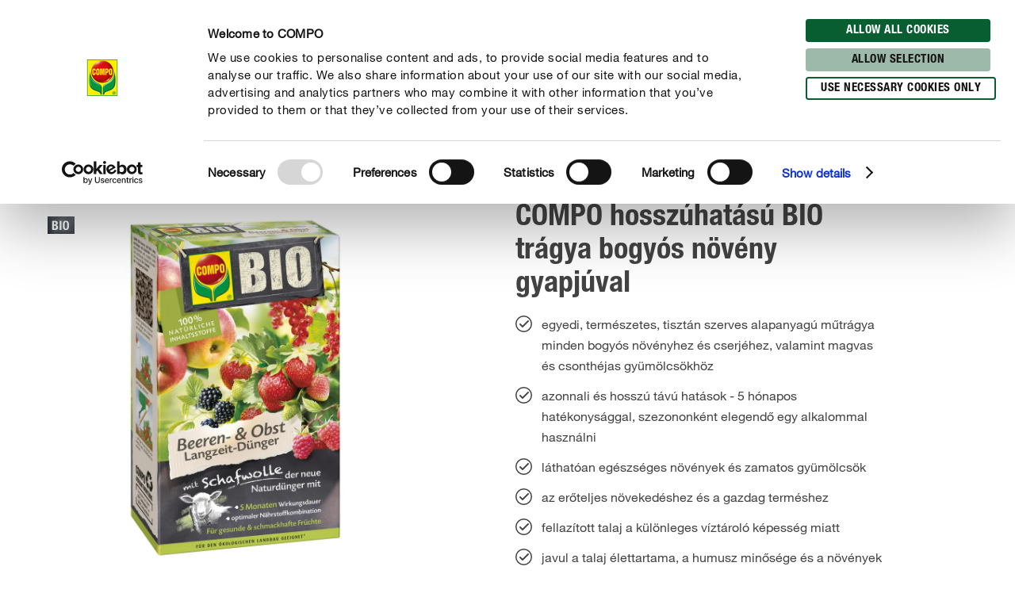

--- FILE ---
content_type: text/html; charset=utf-8
request_url: https://www.compo.hu/termekek/tragyazas-es-noevenyapolas/f-szerek-gyuemoelcsoek-es-zoeldsegek/compo-hosszuhatasu-bio-tragya-bogyos-noeveny-gyapjuval
body_size: 37166
content:
<!DOCTYPE html><html lang="hu-HU" data-sitepath="/hu/hu"><head><meta charSet="utf-8"/><meta name="viewport" content="width=device-width, initial-scale=1"/><script id="Cookiebot" src="https://consent.cookiebot.com/uc.js" data-cbid="fb30538e-8097-47fe-8122-6409b163d135" type="text/javascript" defer=""></script><title>COMPO hosszúhatású BIO trágya bogyós növény gyapjúval</title><meta name="author" content="no-author"/><meta name="keywords" content="COMPO hosszúhatású BIO trágya bogyós növény gyapjúval (organikus)"/><meta name="description" content="COMPO hosszúhatású BIO trágya bogyós növény gyapjúval"/><meta name="date" content="no-date"/><meta name="language" content="hu-HU"/><meta name="robots" content="index,follow"/><link rel="canonical" href="https://www.compo.hu/termekek/tragyazas-es-noevenyapolas/f-szerek-gyuemoelcsoek-es-zoeldsegek/compo-hosszuhatasu-bio-tragya-bogyos-noeveny-gyapjuval"/><link sizes="114x114" rel="apple-touch-icon-precomposed" href="https://www.compo.de/dam/jcr:c912f64c-ed6f-4eb6-b5ef-b328cf2adcfa/apple-touch-icon-114x114.png"/><link sizes="120x120" rel="apple-touch-icon-precomposed" href="https://www.compo.de/dam/jcr:96f82950-e1d3-460e-893d-ac2f4cf69d43/apple-touch-icon-120x120.png"/><link sizes="144x144" rel="apple-touch-icon-precomposed" href="https://www.compo.de/dam/jcr:3b96375b-b780-4f42-b524-3ab906fa0d9e/apple-touch-icon-144x144.png"/><link sizes="152x152" rel="apple-touch-icon-precomposed" href="https://www.compo.de/dam/jcr:094c0320-2a85-4f73-804d-9aec3f32c1a6/apple-touch-icon-152x152.png"/><link sizes="57x57" rel="apple-touch-icon-precomposed" href="https://www.compo.de/dam/jcr:97057588-4cd5-4efd-bd2d-f0551fd7ca7a/apple-touch-icon-57x57.png"/><link sizes="60x60" rel="apple-touch-icon-precomposed" href="https://www.compo.de/dam/jcr:e9b4eb93-fdb5-4e4c-8bf9-8197dacce94b/apple-touch-icon-60x60.png"/><link sizes="72x72" rel="apple-touch-icon-precomposed" href="https://www.compo.de/dam/jcr:7b7e126f-850a-4cc2-9858-6e6e6d0f45be/apple-touch-icon-72x72.png"/><link sizes="76x76" rel="apple-touch-icon-precomposed" href="https://www.compo.de/dam/jcr:f978b06c-b634-435d-ac97-28933819d912/apple-touch-icon-76x76.png"/><link sizes="16x16" rel="icon" href="https://www.compo.de/dam/jcr:d094aa3f-9a04-4ab1-abe6-36e1beb48c0c/favicon-16x16.png" type="image/png"/><link sizes="196x196" rel="icon" href="https://www.compo.de/dam/jcr:6da28e92-e4f7-4b3c-b43f-5201660fdbc1/favicon-196x196.png" type="image/png"/><link sizes="32x32" rel="icon" href="https://www.compo.de/dam/jcr:81680b6e-5e9d-4357-a7d9-65479ef5cb31/favicon-32x32.png" type="image/png"/><link sizes="96x96" rel="icon" href="https://www.compo.de/dam/jcr:c9264900-92ab-4968-bd80-9353211e08af/favicon-96x96.png" type="image/png"/><link rel="alternate" href="https://www.compo-hobby.it/prodotti/concimi-cura-delle-piante/concimi-per-piante-aromatiche-frutta-ortaggi/compo-bio-concime-organico-per-piccoli-frutti" hreflang="it-IT"/><link rel="alternate" href="https://www.compo.hu/termekek/tragyazas-es-noevenyapolas/f-szerek-gyuemoelcsoek-es-zoeldsegek/compo-hosszuhatasu-bio-tragya-bogyos-noeveny-gyapjuval" hreflang="hu-HU"/><link rel="alternate" href="https://www.compo.hr/proizvodi/gnojivo-njega-biljaka/bilje-voce-povrce/compo-bio-dugotrajno-gnojivo-za-bobicasto-voce" hreflang="hr-HR"/><link rel="alternate" href="https://www.compo.com/sk/produkty/hnojiva-a-starostlivost-o-listy/bylinky-ovocie-zelenina/compo-dlhodobe-hnojivo-pre-bobu-oviny-s-ovcou-vlnou0" hreflang="sk-SK"/><link rel="alternate" href="https://www.compo.si/izdelki/gnojila-nega-rastlin/zelisca-sadje-zelenjava/compo-bio-dolgotrajno-gnojilo-za-jagode" hreflang="sl-SI"/><link rel="alternate" href="https://www.compo.com/cz/produkty/hnojiva-pece-o-list/bylinky-ovoce-zelenina/compo-dlouhodobe-hnojivo-pro-bobuloviny-s-ovci-vlnou" hreflang="cs-CZ"/><meta name="google-site-verification" content="7LEngVjiysp9VjlJpKUwLGVCj9CKHyiK3sCFQQXNOhk"/><meta name="theme-color" content="#085E31"/><meta property="og:title" content="COMPO hosszúhatású BIO trágya bogyós növény gyapjúval"/><meta property="og:description" content="COMPO hosszúhatású BIO trágya bogyós növény gyapjúval"/><meta property="og:type"/><meta property="og:image" content="https://www.compo.de/dam/jcr:eae7848c-7dbd-41da-9e04-081c7afe03a3/schabeob-750-bib-325-deat_rz_3d_pim.jpg?x=50&amp;y=50"/><meta property="og:url" content="https://www.compo.hu/termekek/tragyazas-es-noevenyapolas/f-szerek-gyuemoelcsoek-es-zoeldsegek/compo-hosszuhatasu-bio-tragya-bogyos-noeveny-gyapjuval"/><meta property="og:locale" content="hu_HU"/><meta property="twitter:card" content="summary"/><script>window.ENDPOINTS_MAP = {"portraits":"/.rest/search/v1/content/portraits/hu/hu","topics":"/.rest/search/v1/content/topics/hu/hu","pests":"/.rest/search/v1/content/pests/hu/hu","products":"/.rest/search/v1/products/pim/hu/hu"}</script><meta name="next-head-count" content="39"/><link rel="preconnect" href="https://cdn.fonts.net"/><link rel="stylesheet" href="/css/webfonts.css"/><style data-styled="" data-styled-version="5.2.1">html,body,div,span,applet,object,iframe,h1,h2,h3,h4,h5,h6,p,blockquote,pre,a,abbr,acronym,address,big,cite,code,del,dfn,em,img,ins,kbd,q,s,samp,small,strike,strong,sub,sup,tt,var,b,u,i,center,dl,dt,dd,ol,ul,li,fieldset,form,label,legend,table,caption,tbody,tfoot,thead,tr,th,td,article,aside,canvas,details,embed,figure,figcaption,footer,header,hgroup,main,menu,nav,output,ruby,section,summary,time,mark,audio,video{margin:0;padding:0;border:0;font-size:100%;font:inherit;vertical-align:baseline;}/*!sc*/
article,aside,details,figcaption,figure,footer,header,hgroup,main,menu,nav,section{display:block;}/*!sc*/
*[hidden]{display:none;}/*!sc*/
body{line-height:1;}/*!sc*/
ol,ul{list-style:none;}/*!sc*/
blockquote,q{quotes:none;}/*!sc*/
blockquote:before,blockquote:after,q:before,q:after{content:'';content:none;}/*!sc*/
table{border-collapse:collapse;border-spacing:0;}/*!sc*/
body{font-family:"NeueHelveticaPaneuropean55Roman",Roboto,Arial,sans-serif;background:#FFF !important;}/*!sc*/
sup{font-size:smaller;vertical-align:super;}/*!sc*/
sub{font-size:smaller;vertical-align:sub;}/*!sc*/
.rsg--hasSidebar-2 .rsg--content-3{max-width:1000px !important;padding:16px 32px !important;margin:0 auto !important;}/*!sc*/
.rsg--hasSidebar-2 div[class^='rsg--preview'],div[class*=' rsg--preview']{border:1px #e8e8e8 solid !important;padding:16px !important;}/*!sc*/
.rsg--hasSidebar-2 div[class^='rsg--preview'],.rsg--hasSidebar-2 div[class*=' rsg--preview']{border:1px #e8e8e8 solid !important;padding:16px !important;}/*!sc*/
.rsg--content-3{max-width:100% !important;padding:0 !important;margin:0 !important;overflow:hidden;}/*!sc*/
div[class^='rsg--preview'],div[class*=' rsg--preview']{border:transparent !important;padding:0 !important;}/*!sc*/
header[class^='rsg--header'],header[class*=' rsg--header'],div[class^='rsg--tab'],div[class*=' rsg--tab'],ya div[class^='rsg--controls'],div[class*=' rsg--controls']{padding:0 20px;}/*!sc*/
*,:before,:after{box-sizing:border-box !important;}/*!sc*/
a{-webkit-text-decoration:none;text-decoration:none;}/*!sc*/
input::-ms-clear{display:none;width :0;height:0;}/*!sc*/
input::-ms-reveal{display:none;width :0;height:0;}/*!sc*/
input::-webkit-search-decoration,input::-webkit-search-cancel-button,input::-webkit-search-results-button,input::-webkit-search-results-decoration{display:none;}/*!sc*/
#CybotCookiebotDialog{border:none !important;border-radius:0 !important;}/*!sc*/
#CybotCookiebotDialog *,#CybotCookiebotDialog *:before,#CybotCookiebotDialog *:after{box-sizing:content-box !important;font-family:"NeueHelveticaPaneuropean55Roman",Roboto,Arial,sans-serif !important;}/*!sc*/
#CybotCookiebotDialog #CybotCookiebotDialogBodyContentText{line-height:1.5 !important;}/*!sc*/
#CybotCookiebotDialog h2{font-family:"NeueHelveticaPaneuropean77CondensedBold",Roboto,Arial,sans-serif !important;}/*!sc*/
#CybotCookiebotDialog .CybotCookiebotDialogBodyButton{border-radius:15px;border:2px solid #085E31 !important;font-family:"NeueHelveticaPaneuropean77CondensedBold",Roboto,Arial,sans-serif !important;text-transform:uppercase;-webkit-letter-spacing:0.5px;-moz-letter-spacing:0.5px;-ms-letter-spacing:0.5px;letter-spacing:0.5px;width:auto !important;padding:4px 17px 3px !important;-webkit-transition:all 250ms ease;transition:all 250ms ease;}/*!sc*/
#CybotCookiebotDialog .CybotCookiebotDialogBodyButton:hover,#CybotCookiebotDialog .CybotCookiebotDialogBodyButton:focus{box-shadow:0 0.1875rem 0.625rem 0 rgba(0,0,0,0.2);}/*!sc*/
#CybotCookiebotDialog #CybotCookiebotDialogBodyLevelButtonLevelOptinDeclineAll{background-color:#CACACA !important;border-color:#CACACA !important;}/*!sc*/
#CybotCookiebotDialog #CybotCookiebotDialogBodyLevelButtonLevelOptinDeclineAll:hover,#CybotCookiebotDialog #CybotCookiebotDialogBodyLevelButtonLevelOptinDeclineAll:focus{background-color:#FFFFFF !important;color:#CACACA !important;}/*!sc*/
#CybotCookiebotDialog #CybotCookiebotDialogBodyLevelButtonLevelOptinAllowallSelection{background-color:#9cb9aa !important;border-color:#9cb9aa !important;}/*!sc*/
#CybotCookiebotDialog #CybotCookiebotDialogBodyLevelButtonLevelOptinAllowallSelection:hover,#CybotCookiebotDialog #CybotCookiebotDialogBodyLevelButtonLevelOptinAllowallSelection:focus{background-color:#FFFFFF !important;color:#9cb9aa !important;}/*!sc*/
#CybotCookiebotDialog #CybotCookiebotDialogBodyLevelButtonLevelOptinAllowAll{background-color:#085E31 !important;border-color:#085E31 !important;}/*!sc*/
#CybotCookiebotDialog #CybotCookiebotDialogBodyLevelButtonLevelOptinAllowAll:hover,#CybotCookiebotDialog #CybotCookiebotDialogBodyLevelButtonLevelOptinAllowAll:focus{background-color:#FFFFFF !important;color:#085E31 !important;}/*!sc*/
data-styled.g1[id="sc-global-hBCbQQ1"]{content:"sc-global-hBCbQQ1,"}/*!sc*/
.dXBBXV{display:block;position:relative;top:-7.875rem;}/*!sc*/
@media(min-width:40em){.dXBBXV{top:-11.25rem;}}/*!sc*/
data-styled.g3[id="ScrollAnchor__StyledScrollAnchor-sc-24gkwm-0"]{content:"dXBBXV,"}/*!sc*/
.rnIFt{font-family:"NeueHelveticaPaneuropean77CondensedBold",Roboto,Arial,sans-serif;font-size:1.25rem;color:#434343;-webkit-letter-spacing:0;-moz-letter-spacing:0;-ms-letter-spacing:0;letter-spacing:0;line-height:1.375rem;margin:0 0 0.9375rem;}/*!sc*/
@media(min-width:40em){.rnIFt{font-size:1.875rem;line-height:2.25rem;}}/*!sc*/
.rnIFt:first-child{padding-top:2px;}/*!sc*/
.lfWLPc{font-family:"NeueHelveticaPaneuropean77CondensedBold",Roboto,Arial,sans-serif;font-size:0.875rem;color:#434343;-webkit-letter-spacing:0.5px;-moz-letter-spacing:0.5px;-ms-letter-spacing:0.5px;letter-spacing:0.5px;line-height:1rem;text-transform:uppercase;margin:0 0 0.375rem;}/*!sc*/
@media(min-width:40em){.lfWLPc{line-height:1.5rem;margin:0;}}/*!sc*/
.lfWLPc:first-child{padding-top:2px;}/*!sc*/
.dSshQG{font-family:"NeueHelveticaPaneuropean77CondensedBold",Roboto,Arial,sans-serif;font-size:1.75rem;color:#434343;-webkit-letter-spacing:0;-moz-letter-spacing:0;-ms-letter-spacing:0;letter-spacing:0;line-height:2rem;margin:0 0 0.9375rem;}/*!sc*/
@media(min-width:40em){.dSshQG{font-size:2.375rem;line-height:2.625rem;}}/*!sc*/
.dSshQG:first-child{padding-top:2px;}/*!sc*/
.hMUsaX{font-family:"NeueHelveticaPaneuropean77CondensedBold",Roboto,Arial,sans-serif;font-size:1.125rem;color:#434343;-webkit-letter-spacing:0;-moz-letter-spacing:0;-ms-letter-spacing:0;letter-spacing:0;line-height:1.25rem;margin:0 0 0.9375rem;}/*!sc*/
@media(min-width:40em){.hMUsaX{font-size:1.5rem;line-height:1.75rem;}}/*!sc*/
.hMUsaX:first-child{padding-top:2px;}/*!sc*/
.dfZBNT{display:inline;font-family:inherit;font-size:inherit;line-height:inherit;-webkit-letter-spacing:inherit;-moz-letter-spacing:inherit;-ms-letter-spacing:inherit;letter-spacing:inherit;color:inherit;}/*!sc*/
.dfZBNT:first-child{padding-top:2px;}/*!sc*/
.gDUXFr{font-family:"NeueHelveticaPaneuropean77CondensedBold",Roboto,Arial,sans-serif;font-size:1rem;color:#434343;-webkit-letter-spacing:0;-moz-letter-spacing:0;-ms-letter-spacing:0;letter-spacing:0;line-height:1.25rem;margin:0 0 0.9375rem;}/*!sc*/
.gDUXFr:first-child{padding-top:2px;}/*!sc*/
data-styled.g4[id="Headline__StyledHeadline-sc-11zsl34-0"]{content:"rnIFt,lfWLPc,dSshQG,hMUsaX,dfZBNT,gDUXFr,"}/*!sc*/
.ilJiAY{width:100%;max-width:1920px;margin:0 auto;}/*!sc*/
data-styled.g9[id="Container__ContainerFull-sc-1ckmdjm-0"]{content:"ilJiAY,"}/*!sc*/
.kxRXhZ{display:-webkit-box;display:-webkit-flex;display:-ms-flexbox;display:flex;-webkit-flex-direction:row;-ms-flex-direction:row;flex-direction:row;-webkit-align-items:flex-start;-webkit-box-align:flex-start;-ms-flex-align:flex-start;align-items:flex-start;-webkit-flex-wrap:wrap;-ms-flex-wrap:wrap;flex-wrap:wrap;max-width:100%;margin:0 auto;padding:0 10px;width:100%;}/*!sc*/
@media(min-width:40em){.kxRXhZ{width:40em;}}/*!sc*/
@media(min-width:58.125em){.kxRXhZ{width:58.125em;}}/*!sc*/
@media(min-width:75em){.kxRXhZ{width:75em;}}/*!sc*/
data-styled.g10[id="Container__ContainerStyled-sc-1ckmdjm-1"]{content:"kxRXhZ,"}/*!sc*/
.iqmebs{font-family:"NeueHelveticaPaneuropean55Roman",Roboto,Arial,sans-serif;font-size:0.875rem;color:#434343;-webkit-letter-spacing:0;-moz-letter-spacing:0;-ms-letter-spacing:0;letter-spacing:0;line-height:1.375rem;margin:0 0 0.9375rem;}/*!sc*/
data-styled.g12[id="Text__TextStyled-wj9cag-0"]{content:"iqmebs,"}/*!sc*/
.dDNLfp{display:inline-block;width:1rem;height:1rem;width:100%;height:100%;}/*!sc*/
.hRQHqZ{display:inline-block;width:1rem;height:1rem;width:1.125rem;height:1.125rem;}/*!sc*/
.egeTDC{display:inline-block;width:1rem;height:1rem;}/*!sc*/
.irhntx{display:inline-block;width:1rem;height:1rem;width:2.5rem;height:2.5rem;}/*!sc*/
data-styled.g20[id="Icon__IconStyled-hnqdyq-0"]{content:"dDNLfp,hRQHqZ,egeTDC,irhntx,"}/*!sc*/
.igMkrR{position:relative;display:block;margin-bottom:0.9375rem;}/*!sc*/
.gVvIRQ{position:relative;display:block;margin-bottom:2.5rem;}/*!sc*/
@media(min-width:40em){.gVvIRQ{margin-bottom:3.75rem;}}/*!sc*/
.jPFIyo{position:relative;display:block;margin-bottom:1.5625rem;}/*!sc*/
@media(min-width:40em){.jPFIyo{margin-bottom:1.875rem;}}/*!sc*/
data-styled.g22[id="DistanceElement-cdx4v2-0"]{content:"igMkrR,gVvIRQ,jPFIyo,"}/*!sc*/
.iuxeWZ{display:block;position:relative;padding:0.375rem 2.25rem;border-radius:1.25rem;font-family:"NeueHelveticaPaneuropean77CondensedBold",Roboto,Arial,sans-serif;font-size:0.875rem;line-height:1.5rem;-webkit-letter-spacing:0.5px;-moz-letter-spacing:0.5px;-ms-letter-spacing:0.5px;letter-spacing:0.5px;text-transform:uppercase;text-align:center;-webkit-text-decoration:none;text-decoration:none;box-shadow:0 0 0 0 rgba(0,0,0,0);-webkit-transition:all 250ms ease;transition:all 250ms ease;border:0.125rem solid transparent;background-color:#FFED00;border-color:#FFED00;box-shadow:0 0 0 0 rgba(0,0,0,0);}/*!sc*/
.iuxeWZ span{-webkit-transition:color 250ms ease;transition:color 250ms ease;}/*!sc*/
@media(min-width:40em){.iuxeWZ{display:inline-block;}}/*!sc*/
.iuxeWZ:hover,.iuxeWZ:focus,.iuxeWZ:active{box-shadow:0 0.375rem 1.25rem 0 rgba(0,0,0,0.2);background-color:#FFFFFF;}/*!sc*/
.iuxeWZ:hover,.iuxeWZ:focus,.iuxeWZ:active,.iuxeWZ:hover > span,.iuxeWZ:focus > span,.iuxeWZ:active > span{color:#000000;}/*!sc*/
.iuxeWZ,.iuxeWZ > span{color:#434343;}/*!sc*/
data-styled.g29[id="Button__AnchorStyled-sc-1yruboe-0"]{content:"iuxeWZ,"}/*!sc*/
.bhGsmK{display:block;position:relative;padding:0.375rem 2.25rem;border-radius:1.25rem;font-family:"NeueHelveticaPaneuropean77CondensedBold",Roboto,Arial,sans-serif;font-size:0.875rem;line-height:1.5rem;-webkit-letter-spacing:0.5px;-moz-letter-spacing:0.5px;-ms-letter-spacing:0.5px;letter-spacing:0.5px;text-transform:uppercase;text-align:center;-webkit-text-decoration:none;text-decoration:none;box-shadow:0 0 0 0 rgba(0,0,0,0);-webkit-transition:all 250ms ease;transition:all 250ms ease;border:0.125rem solid transparent;width:100%;background-color:#FFED00;border-color:#FFED00;box-shadow:0 0 0 0 rgba(0,0,0,0);text-align:left;padding:1rem 0.875rem;font-weight:900;border-radius:28px;border:none;background-color:#F3F7E7;color:red;cursor:pointer;}/*!sc*/
.bhGsmK span{-webkit-transition:color 250ms ease;transition:color 250ms ease;}/*!sc*/
@media(min-width:40em){.bhGsmK{display:inline-block;}}/*!sc*/
.bhGsmK:hover,.bhGsmK:focus,.bhGsmK:active{box-shadow:0 0.375rem 1.25rem 0 rgba(0,0,0,0.2);background-color:#FFFFFF;}/*!sc*/
.bhGsmK:hover,.bhGsmK:focus,.bhGsmK:active,.bhGsmK:hover > span,.bhGsmK:focus > span,.bhGsmK:active > span{color:#000000;}/*!sc*/
.bhGsmK,.bhGsmK > span{color:#434343;}/*!sc*/
.bhGsmK:hover,.bhGsmK:focus,.bhGsmK:active{background-color:#085E31;}/*!sc*/
.bhGsmK:hover > span,.bhGsmK:focus > span,.bhGsmK:active > span{color:#FFFFFF;}/*!sc*/
.bhGsmK:hover > span > span,.bhGsmK:focus > span > span,.bhGsmK:active > span > span{color:#FFFFFF;}/*!sc*/
data-styled.g30[id="Button__ButtonStyled-sc-1yruboe-1"]{content:"bhGsmK,"}/*!sc*/
.hBkJlq{position:absolute;width:1rem;height:1rem;top:calc(50% - 0.5625rem);left:0.8125rem;border-radius:50%;color:#000000;width:1rem;height:1rem;top:50%;left:50%;-webkit-transform:translate(-50%,-50%);-ms-transform:translate(-50%,-50%);transform:translate(-50%,-50%);left:auto;top:50%;right:0.8125rem;-webkit-transform:translate(-50%,-50%);-ms-transform:translate(-50%,-50%);transform:translate(-50%,-50%);}/*!sc*/
.hBkJlq > span{color:#085E31;}/*!sc*/
data-styled.g31[id="Button__IconWrapper-sc-1yruboe-2"]{content:"hBkJlq,"}/*!sc*/
.OvGPe{display:block;max-width:100%;height:auto;}/*!sc*/
data-styled.g34[id="Image__Img-t02b8c-1"]{content:"OvGPe,"}/*!sc*/
.ktzWZG{width:100vw;min-height:100vh;position:fixed;top:0;left:0;right:0;bottom:0;background-color:#FFFFFF;z-index:100000;overflow-y:scroll;-webkit-transform:translateX(100%);-ms-transform:translateX(100%);transform:translateX(100%);pointer-events:none;-webkit-transition:-webkit-transform 250ms ease-in-out;-webkit-transition:transform 250ms ease-in-out;transition:transform 250ms ease-in-out;}/*!sc*/
data-styled.g35[id="Overlay__OverlayContainer-rxhtpo-0"]{content:"ktzWZG,"}/*!sc*/
.ijCbMm{display:-webkit-box;display:-webkit-flex;display:-ms-flexbox;display:flex;-webkit-box-pack:start;-webkit-justify-content:flex-start;-ms-flex-pack:start;justify-content:flex-start;-webkit-align-items:center;-webkit-box-align:center;-ms-flex-align:center;align-items:center;gap:0.5rem;padding:0.75rem 1.25rem;background-color:#F3F7E7;border-bottom:0.125rem solid #085E31;cursor:pointer;}/*!sc*/
data-styled.g36[id="Overlay__OverlayHeader-rxhtpo-1"]{content:"ijCbMm,"}/*!sc*/
.gIGOMw{margin-top:0.125rem;margin-bottom:0;}/*!sc*/
data-styled.g37[id="Overlay__OverlayHeadline-rxhtpo-2"]{content:"gIGOMw,"}/*!sc*/
.irfVIQ{min-width:2.5rem;width:2.5rem;max-width:2.5rem;padding:0.625rem;cursor:pointer;}/*!sc*/
data-styled.g38[id="Overlay__OverlayIcon-rxhtpo-3"]{content:"irfVIQ,"}/*!sc*/
.iNZhdo{max-width:4.375rem;max-height:4.375rem;margin-right:0.625rem;mix-blend-mode:multiply;}/*!sc*/
data-styled.g39[id="Overlay__OverlayImageWrapper-rxhtpo-4"]{content:"iNZhdo,"}/*!sc*/
.jpNdyE{padding:2.5rem 1.25rem;}/*!sc*/
.kdKXjC{padding:2.5rem 1.25rem;padding:2.5rem 0;}/*!sc*/
data-styled.g40[id="Overlay__OverlayChildrenContainer-rxhtpo-5"]{content:"jpNdyE,kdKXjC,"}/*!sc*/
.kbdgRQ{display:-webkit-box;display:-webkit-flex;display:-ms-flexbox;display:flex;width:100%;-webkit-flex-direction:column;-ms-flex-direction:column;flex-direction:column;gap:1.125rem;}/*!sc*/
data-styled.g44[id="ButtonsWithOverlays__ButtonWrapper-sc-1dewwfe-0"]{content:"kbdgRQ,"}/*!sc*/
.vIWea{display:-webkit-box;display:-webkit-flex;display:-ms-flexbox;display:flex;-webkit-box-pack:start;-webkit-justify-content:flex-start;-ms-flex-pack:start;justify-content:flex-start;-webkit-flex-direction:row;-ms-flex-direction:row;flex-direction:row;-webkit-flex-wrap:wrap;-ms-flex-wrap:wrap;flex-wrap:wrap;width:100%;max-width:100%;}/*!sc*/
data-styled.g45[id="Row-kh5793-0"]{content:"vIWea,"}/*!sc*/
.eZBMeR{position:relative;padding:0 10px;width:100%;margin-left:0%;}/*!sc*/
.XjRXA{position:relative;padding:0 10px;width:0%;margin-left:0%;}/*!sc*/
@media(min-width:40em){.XjRXA{width:100%;}}/*!sc*/
@media(min-width:58.125em){.XjRXA{width:25%;}}/*!sc*/
@media(min-width:40em){.XjRXA{margin-left:0%;}}/*!sc*/
@media(min-width:58.125em){.XjRXA{margin-left:75%;}}/*!sc*/
.bwdTMX{position:relative;padding:0 10px;width:100%;margin-left:0%;}/*!sc*/
@media(min-width:40em){.bwdTMX{width:100%;}}/*!sc*/
@media(min-width:58.125em){.bwdTMX{width:75%;}}/*!sc*/
.hzLIHB{position:relative;padding:0 10px;width:100%;margin-left:0%;}/*!sc*/
@media(min-width:40em){.hzLIHB{width:75%;}}/*!sc*/
@media(min-width:40em){.hzLIHB{margin-left:12.5%;}}/*!sc*/
.hltsjf{position:relative;padding:0 10px;width:100%;margin-left:0%;}/*!sc*/
@media(min-width:40em){.hltsjf{width:100%;}}/*!sc*/
@media(min-width:58.125em){.hltsjf{width:83.33333333333334%;}}/*!sc*/
.egGnFR{position:relative;padding:0 10px;width:100%;margin-left:0%;}/*!sc*/
@media(min-width:40em){.egGnFR{width:41.66666666666667%;}}/*!sc*/
.jmChpq{position:relative;padding:0 10px;width:100%;margin-left:0%;}/*!sc*/
@media(min-width:40em){.jmChpq{width:50%;}}/*!sc*/
@media(min-width:58.125em){.jmChpq{width:50%;}}/*!sc*/
@media(min-width:75em){.jmChpq{width:41.66666666666667%;}}/*!sc*/
@media(min-width:40em){.jmChpq{margin-left:8.333333333333332%;}}/*!sc*/
.bbWthi{position:relative;padding:0 10px;width:100%;margin-left:0%;}/*!sc*/
@media(min-width:40em){.bbWthi{width:91.66666666666666%;}}/*!sc*/
@media(min-width:58.125em){.bbWthi{width:41.66666666666667%;}}/*!sc*/
@media(min-width:75em){.bbWthi{width:33.33333333333333%;}}/*!sc*/
@media(min-width:40em){.bbWthi{margin-left:8.333333333333332%;}}/*!sc*/
.hbgReV{position:relative;padding:0 10px;width:100%;margin-left:0%;}/*!sc*/
@media(min-width:40em){.hbgReV{width:91.66666666666666%;}}/*!sc*/
@media(min-width:58.125em){.hbgReV{width:41.66666666666667%;}}/*!sc*/
@media(min-width:75em){.hbgReV{width:50%;}}/*!sc*/
@media(min-width:40em){.hbgReV{margin-left:8.333333333333332%;}}/*!sc*/
.bbjGSv{position:relative;padding:0 10px;width:100%;margin-left:0%;}/*!sc*/
@media(min-width:40em){.bbjGSv{width:100%;}}/*!sc*/
@media(min-width:58.125em){.bbjGSv{width:83.33333333333334%;}}/*!sc*/
@media(min-width:40em){.bbjGSv{margin-left:8.333333333333332%;}}/*!sc*/
.fWhTEr{position:relative;padding:0 10px;width:100%;margin-left:0%;}/*!sc*/
@media(min-width:40em){.fWhTEr{width:83.33333333333334%;}}/*!sc*/
@media(min-width:58.125em){.fWhTEr{width:45.83333333333333%;}}/*!sc*/
@media(min-width:75em){.fWhTEr{width:50%;}}/*!sc*/
.hoqWfZ{position:relative;padding:0 10px;width:100%;margin-left:0%;}/*!sc*/
@media(min-width:40em){.hoqWfZ{width:41.66666666666667%;}}/*!sc*/
@media(min-width:58.125em){.hoqWfZ{width:20.833333333333336%;}}/*!sc*/
@media(min-width:75em){.hoqWfZ{width:16.666666666666664%;}}/*!sc*/
@media(min-width:40em){.hoqWfZ{margin-left:0%;}}/*!sc*/
@media(min-width:58.125em){.hoqWfZ{margin-left:0%;}}/*!sc*/
@media(min-width:75em){.hoqWfZ{margin-left:8.333333333333332%;}}/*!sc*/
.dyqJTi{position:relative;padding:0 10px;width:100%;margin-left:0%;}/*!sc*/
@media(min-width:40em){.dyqJTi{width:41.66666666666667%;}}/*!sc*/
@media(min-width:58.125em){.dyqJTi{width:20.833333333333336%;}}/*!sc*/
@media(min-width:75em){.dyqJTi{width:16.666666666666664%;}}/*!sc*/
data-styled.g46[id="Col__Column-ur30mi-0"]{content:"eZBMeR,XjRXA,bwdTMX,hzLIHB,hltsjf,egGnFR,jmChpq,bbWthi,hbgReV,bbjGSv,fWhTEr,hoqWfZ,dyqJTi,"}/*!sc*/
.qmqVe{font-family:"NeueHelveticaPaneuropean55Roman",Roboto,Arial,sans-serif;font-size:1rem;color:#434343;-webkit-letter-spacing:0;-moz-letter-spacing:0;-ms-letter-spacing:0;letter-spacing:0;line-height:1.625rem;margin-bottom:1.875rem;}/*!sc*/
.qmqVe h1,.qmqVe h2{font-family:"NeueHelveticaPaneuropean77CondensedBold",Roboto,Arial,sans-serif;font-size:1.25rem;color:#434343;-webkit-letter-spacing:0;-moz-letter-spacing:0;-ms-letter-spacing:0;letter-spacing:0;line-height:1.375rem;margin:0 0 0.9375rem;}/*!sc*/
@media(min-width:40em){.qmqVe h1,.qmqVe h2{font-size:1.875rem;line-height:2.25rem;}}/*!sc*/
.qmqVe h3{font-family:"NeueHelveticaPaneuropean77CondensedBold",Roboto,Arial,sans-serif;font-size:1.125rem;color:#434343;-webkit-letter-spacing:0;-moz-letter-spacing:0;-ms-letter-spacing:0;letter-spacing:0;line-height:1.25rem;margin:0 0 0.9375rem;}/*!sc*/
@media(min-width:40em){.qmqVe h3{font-size:1.5rem;line-height:1.75rem;}}/*!sc*/
.qmqVe h4{font-family:"NeueHelveticaPaneuropean77CondensedBold",Roboto,Arial,sans-serif;font-size:1rem;color:#434343;-webkit-letter-spacing:0;-moz-letter-spacing:0;-ms-letter-spacing:0;letter-spacing:0;line-height:1.25rem;margin:0 0 0.9375rem;}/*!sc*/
@media(min-width:40em){.qmqVe h4{font-size:1.25rem;line-height:1.5rem;}}/*!sc*/
.qmqVe h5{font-family:"NeueHelveticaPaneuropean77CondensedBold",Roboto,Arial,sans-serif;font-size:1rem;color:#434343;-webkit-letter-spacing:0;-moz-letter-spacing:0;-ms-letter-spacing:0;letter-spacing:0;line-height:1.25rem;margin:0 0 0.9375rem;}/*!sc*/
.qmqVe p{margin:0 0 0.9375rem;}/*!sc*/
.qmqVe b,.qmqVe strong{font-family:"NeueHelveticaPaneuropean75Bold",Roboto,Arial,sans-serif;}/*!sc*/
.qmqVe small{font-family:"NeueHelveticaPaneuropean55Roman",Roboto,Arial,sans-serif;font-size:0.6875rem;color:#434343;-webkit-letter-spacing:0;-moz-letter-spacing:0;-ms-letter-spacing:0;letter-spacing:0;line-height:1rem;display:inline-block;}/*!sc*/
.qmqVe i,.qmqVe em{font-style:italic;}/*!sc*/
.qmqVe a{-webkit-text-decoration:none;text-decoration:none;color:inherit;border-bottom:1px solid #434343;overflow-wrap:break-word;}/*!sc*/
.qmqVe a:hover,.qmqVe a:focus{color:#085E31;border-bottom-color:#085E31;}/*!sc*/
.qmqVe ul,.qmqVe ol{padding:0;margin:0 0 0.9375rem;list-style:none;}/*!sc*/
.qmqVe ul li,.qmqVe ol li{margin-bottom:0.5rem;position:relative;display:-webkit-box;display:-webkit-flex;display:-ms-flexbox;display:flex;}/*!sc*/
.qmqVe ul li:last-child,.qmqVe ol li:last-child{margin-bottom:0;}/*!sc*/
.qmqVe ul > li:before{content:"•";-webkit-flex:0 0 auto;-ms-flex:0 0 auto;flex:0 0 auto;font-size:0.625rem;line-height:1;padding-top:0.5rem;content:'';padding-top:0;padding-right:0;margin-top:0.125rem;width:1.3125rem;height:1.3125rem;background-image:url('/images/icons/checkmark.svg');background-size:100% 100%;}/*!sc*/
.qmqVe ul.award > li:before{content:'';padding-top:0;padding-right:0;margin-right:0.625rem;width:1.3125rem;height:1.8125rem;background-image:url('/images/icons/award.svg');background-size:100% 100%;}/*!sc*/
.qmqVe ul.arrow > li:before{content:'';padding-top:0;padding-right:0;margin-top:0.625rem;width:1.3125rem;height:0.375rem;background-image:url('/images/icons/arrow.svg');background-size:100% 100%;}/*!sc*/
.qmqVe ul.checkmark > li:before{content:'';padding-top:0;padding-right:0;margin-top:0.125rem;width:1.3125rem;height:1.3125rem;background-image:url('/images/icons/checkmark.svg');background-size:100% 100%;}/*!sc*/
.qmqVe ol > li:before,.qmqVe ul > li:before{margin-right:0.75rem;}/*!sc*/
.qmqVe ol > li,.qmqVe ul > li{margin-bottom:0.75rem;}/*!sc*/
.qmqVe ol > li:last-child,.qmqVe ul > li:last-child{margin-bottom:0;}/*!sc*/
.qmqVe ol{counter-reset:li;margin:0 0 0.9375rem 0;}/*!sc*/
.qmqVe ol > li:before{min-width:1.3125rem;width:1.3125rem;height:1.3125rem;background-image:url('/images/icons/ring.svg');background-size:100% 100%;background-repeat:no-repeat;color:#434343;font-family:"NeueHelveticaPaneuropean77CondensedBold",Roboto,Arial,sans-serif;font-size:0.875rem;line-height:1.3125rem;text-align:center;counter-increment:li;content:counter(li);display:-webkit-inline-box;display:-webkit-inline-flex;display:-ms-inline-flexbox;display:inline-flex;-webkit-align-items:center;-webkit-box-align:center;-ms-flex-align:center;align-items:center;-webkit-box-pack:center;-webkit-justify-content:center;-ms-flex-pack:center;justify-content:center;box-sizing:border-box;position:relative;top:2px;padding-top:0.25rem;}/*!sc*/
.qmqVe.isWindows ol > li:before{padding-top:0;}/*!sc*/
.qmqVe table{width:100%;background-color:#FFFFFF;table-layout:fixed;}/*!sc*/
.qmqVe th{font-family:"NeueHelveticaPaneuropean77CondensedBold",Roboto,Arial,sans-serif;font-size:0.875rem;color:#434343;-webkit-letter-spacing:0.5px;-moz-letter-spacing:0.5px;-ms-letter-spacing:0.5px;letter-spacing:0.5px;line-height:1rem;text-transform:uppercase;margin:0 0 0.375rem;padding:0.25rem 0.9375rem;text-align:left;}/*!sc*/
@media(min-width:40em){.qmqVe th{line-height:1.5rem;margin:0;}}/*!sc*/
@media(max-width:58.125em){.qmqVe th{display:none;}}/*!sc*/
.qmqVe tr{border-bottom:0.125rem solid #F3F3F3;}/*!sc*/
.qmqVe tr:first-of-type td{font-family:"NeueHelveticaPaneuropean77CondensedBold",Roboto,Arial,sans-serif;font-size:0.875rem;color:#434343;-webkit-letter-spacing:0.5px;-moz-letter-spacing:0.5px;-ms-letter-spacing:0.5px;letter-spacing:0.5px;line-height:1rem;text-transform:uppercase;margin:0 0 0.375rem;padding:0.25rem 0.9375rem;text-align:left;}/*!sc*/
@media(min-width:40em){.qmqVe tr:first-of-type td{line-height:1.5rem;margin:0;}}/*!sc*/
@media(max-width:58.125em){.qmqVe tr:first-of-type td{display:none;}}/*!sc*/
@media(max-width:58.125em){.qmqVe tr{display:-webkit-box;display:-webkit-flex;display:-ms-flexbox;display:flex;-webkit-flex-direction:column;-ms-flex-direction:column;flex-direction:column;}}/*!sc*/
@media(max-width:58.125em){.qmqVe tr >:first-child{font-family:"NeueHelveticaPaneuropean77CondensedBold",Roboto,Arial,sans-serif;font-size:1rem;color:#434343;-webkit-letter-spacing:0;-moz-letter-spacing:0;-ms-letter-spacing:0;letter-spacing:0;line-height:1.25rem;padding:0.9375rem 0.9375rem 0.625rem;}.qmqVe tr >:first-child:before{display:none;}.qmqVe tr >:first-child:before{content:none;}}/*!sc*/
.qmqVe td{font-family:"NeueHelveticaPaneuropean55Roman",Roboto,Arial,sans-serif;font-size:1rem;color:#434343;-webkit-letter-spacing:0;-moz-letter-spacing:0;-ms-letter-spacing:0;letter-spacing:0;line-height:1.625rem;padding:0.25rem 0.9375rem;}/*!sc*/
@media(max-width:58.125em){.qmqVe td{font-family:"NeueHelveticaPaneuropean55Roman",Roboto,Arial,sans-serif;font-size:0.875rem;color:#434343;-webkit-letter-spacing:0;-moz-letter-spacing:0;-ms-letter-spacing:0;letter-spacing:0;line-height:1.375rem;padding:0 0.9375rem 0.5rem;}.qmqVe td:before{content:attr(data-before);display:block;font-family:"NeueHelveticaPaneuropean77CondensedBold",Roboto,Arial,sans-serif;font-size:0.625rem;-webkit-letter-spacing:0.42px;-moz-letter-spacing:0.42px;-ms-letter-spacing:0.42px;letter-spacing:0.42px;line-height:0.875rem;color:#707070;text-transform:uppercase;}}/*!sc*/
.qmqVe > *:last-child{margin-bottom:0;}/*!sc*/
.qmqVe caption{font-family:"NeueHelveticaPaneuropean77CondensedBold",Roboto,Arial,sans-serif;font-size:0.875rem;color:#434343;-webkit-letter-spacing:0.5px;-moz-letter-spacing:0.5px;-ms-letter-spacing:0.5px;letter-spacing:0.5px;line-height:1rem;text-transform:uppercase;margin:0 0 0.375rem;color:#FFFFFF;background-color:#085E31;text-transform:none;padding:0.25rem 0.9375rem;margin-bottom:0;text-align:left;}/*!sc*/
@media(min-width:40em){.qmqVe caption{line-height:1.5rem;margin:0;}}/*!sc*/
@media(min-width:40em){.qmqVe .sm-only{display:none;}}/*!sc*/
.qmqVe .pt-10{padding-top:0.625rem;}/*!sc*/
.iIitxd{font-family:"NeueHelveticaPaneuropean55Roman",Roboto,Arial,sans-serif;font-size:1rem;color:#434343;-webkit-letter-spacing:0;-moz-letter-spacing:0;-ms-letter-spacing:0;letter-spacing:0;line-height:1.625rem;margin-bottom:1.875rem;}/*!sc*/
.iIitxd h1,.iIitxd h2{font-family:"NeueHelveticaPaneuropean77CondensedBold",Roboto,Arial,sans-serif;font-size:1.25rem;color:#434343;-webkit-letter-spacing:0;-moz-letter-spacing:0;-ms-letter-spacing:0;letter-spacing:0;line-height:1.375rem;margin:0 0 0.9375rem;}/*!sc*/
@media(min-width:40em){.iIitxd h1,.iIitxd h2{font-size:1.875rem;line-height:2.25rem;}}/*!sc*/
.iIitxd h3{font-family:"NeueHelveticaPaneuropean77CondensedBold",Roboto,Arial,sans-serif;font-size:1.125rem;color:#434343;-webkit-letter-spacing:0;-moz-letter-spacing:0;-ms-letter-spacing:0;letter-spacing:0;line-height:1.25rem;margin:0 0 0.9375rem;}/*!sc*/
@media(min-width:40em){.iIitxd h3{font-size:1.5rem;line-height:1.75rem;}}/*!sc*/
.iIitxd h4{font-family:"NeueHelveticaPaneuropean77CondensedBold",Roboto,Arial,sans-serif;font-size:1rem;color:#434343;-webkit-letter-spacing:0;-moz-letter-spacing:0;-ms-letter-spacing:0;letter-spacing:0;line-height:1.25rem;margin:0 0 0.9375rem;}/*!sc*/
@media(min-width:40em){.iIitxd h4{font-size:1.25rem;line-height:1.5rem;}}/*!sc*/
.iIitxd h5{font-family:"NeueHelveticaPaneuropean77CondensedBold",Roboto,Arial,sans-serif;font-size:1rem;color:#434343;-webkit-letter-spacing:0;-moz-letter-spacing:0;-ms-letter-spacing:0;letter-spacing:0;line-height:1.25rem;margin:0 0 0.9375rem;}/*!sc*/
.iIitxd p{margin:0 0 0.9375rem;}/*!sc*/
.iIitxd b,.iIitxd strong{font-family:"NeueHelveticaPaneuropean75Bold",Roboto,Arial,sans-serif;}/*!sc*/
.iIitxd small{font-family:"NeueHelveticaPaneuropean55Roman",Roboto,Arial,sans-serif;font-size:0.6875rem;color:#434343;-webkit-letter-spacing:0;-moz-letter-spacing:0;-ms-letter-spacing:0;letter-spacing:0;line-height:1rem;display:inline-block;}/*!sc*/
.iIitxd i,.iIitxd em{font-style:italic;}/*!sc*/
.iIitxd a{-webkit-text-decoration:none;text-decoration:none;color:inherit;border-bottom:1px solid #434343;overflow-wrap:break-word;}/*!sc*/
.iIitxd a:hover,.iIitxd a:focus{color:#085E31;border-bottom-color:#085E31;}/*!sc*/
.iIitxd ul,.iIitxd ol{padding:0;margin:0 0 0.9375rem;list-style:none;}/*!sc*/
.iIitxd ul li,.iIitxd ol li{margin-bottom:0.5rem;position:relative;display:-webkit-box;display:-webkit-flex;display:-ms-flexbox;display:flex;}/*!sc*/
.iIitxd ul li:last-child,.iIitxd ol li:last-child{margin-bottom:0;}/*!sc*/
.iIitxd ul > li:before{content:"•";-webkit-flex:0 0 auto;-ms-flex:0 0 auto;flex:0 0 auto;font-size:0.625rem;line-height:1;padding-top:0.5rem;}/*!sc*/
.iIitxd ul.award > li:before{content:'';padding-top:0;padding-right:0;margin-right:0.625rem;width:1.3125rem;height:1.8125rem;background-image:url('/images/icons/award.svg');background-size:100% 100%;}/*!sc*/
.iIitxd ul.arrow > li:before{content:'';padding-top:0;padding-right:0;margin-top:0.625rem;width:1.3125rem;height:0.375rem;background-image:url('/images/icons/arrow.svg');background-size:100% 100%;}/*!sc*/
.iIitxd ul.checkmark > li:before{content:'';padding-top:0;padding-right:0;margin-top:0.125rem;width:1.3125rem;height:1.3125rem;background-image:url('/images/icons/checkmark.svg');background-size:100% 100%;}/*!sc*/
.iIitxd ol > li:before,.iIitxd ul > li:before{margin-right:0.75rem;}/*!sc*/
.iIitxd ol > li,.iIitxd ul > li{margin-bottom:0.75rem;}/*!sc*/
.iIitxd ol > li:last-child,.iIitxd ul > li:last-child{margin-bottom:0;}/*!sc*/
.iIitxd ol{counter-reset:li;margin:0 0 0.9375rem 0;}/*!sc*/
.iIitxd ol > li:before{min-width:1.3125rem;width:1.3125rem;height:1.3125rem;background-image:url('/images/icons/ring.svg');background-size:100% 100%;background-repeat:no-repeat;color:#434343;font-family:"NeueHelveticaPaneuropean77CondensedBold",Roboto,Arial,sans-serif;font-size:0.875rem;line-height:1.3125rem;text-align:center;counter-increment:li;content:counter(li);display:-webkit-inline-box;display:-webkit-inline-flex;display:-ms-inline-flexbox;display:inline-flex;-webkit-align-items:center;-webkit-box-align:center;-ms-flex-align:center;align-items:center;-webkit-box-pack:center;-webkit-justify-content:center;-ms-flex-pack:center;justify-content:center;box-sizing:border-box;position:relative;top:2px;padding-top:0.25rem;}/*!sc*/
.iIitxd.isWindows ol > li:before{padding-top:0;}/*!sc*/
.iIitxd table{width:100%;background-color:#FFFFFF;table-layout:fixed;}/*!sc*/
.iIitxd th{font-family:"NeueHelveticaPaneuropean77CondensedBold",Roboto,Arial,sans-serif;font-size:0.875rem;color:#434343;-webkit-letter-spacing:0.5px;-moz-letter-spacing:0.5px;-ms-letter-spacing:0.5px;letter-spacing:0.5px;line-height:1rem;text-transform:uppercase;margin:0 0 0.375rem;padding:0.25rem 0.9375rem;text-align:left;}/*!sc*/
@media(min-width:40em){.iIitxd th{line-height:1.5rem;margin:0;}}/*!sc*/
@media(max-width:58.125em){.iIitxd th{display:none;}}/*!sc*/
.iIitxd tr{border-bottom:0.125rem solid #F3F3F3;}/*!sc*/
.iIitxd tr:first-of-type td{font-family:"NeueHelveticaPaneuropean77CondensedBold",Roboto,Arial,sans-serif;font-size:0.875rem;color:#434343;-webkit-letter-spacing:0.5px;-moz-letter-spacing:0.5px;-ms-letter-spacing:0.5px;letter-spacing:0.5px;line-height:1rem;text-transform:uppercase;margin:0 0 0.375rem;padding:0.25rem 0.9375rem;text-align:left;}/*!sc*/
@media(min-width:40em){.iIitxd tr:first-of-type td{line-height:1.5rem;margin:0;}}/*!sc*/
@media(max-width:58.125em){.iIitxd tr:first-of-type td{display:none;}}/*!sc*/
@media(max-width:58.125em){.iIitxd tr{display:-webkit-box;display:-webkit-flex;display:-ms-flexbox;display:flex;-webkit-flex-direction:column;-ms-flex-direction:column;flex-direction:column;}}/*!sc*/
@media(max-width:58.125em){.iIitxd tr >:first-child{font-family:"NeueHelveticaPaneuropean77CondensedBold",Roboto,Arial,sans-serif;font-size:1rem;color:#434343;-webkit-letter-spacing:0;-moz-letter-spacing:0;-ms-letter-spacing:0;letter-spacing:0;line-height:1.25rem;padding:0.9375rem 0.9375rem 0.625rem;}.iIitxd tr >:first-child:before{display:none;}.iIitxd tr >:first-child:before{content:none;}}/*!sc*/
.iIitxd td{font-family:"NeueHelveticaPaneuropean55Roman",Roboto,Arial,sans-serif;font-size:1rem;color:#434343;-webkit-letter-spacing:0;-moz-letter-spacing:0;-ms-letter-spacing:0;letter-spacing:0;line-height:1.625rem;padding:0.25rem 0.9375rem;}/*!sc*/
@media(max-width:58.125em){.iIitxd td{font-family:"NeueHelveticaPaneuropean55Roman",Roboto,Arial,sans-serif;font-size:0.875rem;color:#434343;-webkit-letter-spacing:0;-moz-letter-spacing:0;-ms-letter-spacing:0;letter-spacing:0;line-height:1.375rem;padding:0 0.9375rem 0.5rem;}.iIitxd td:before{content:attr(data-before);display:block;font-family:"NeueHelveticaPaneuropean77CondensedBold",Roboto,Arial,sans-serif;font-size:0.625rem;-webkit-letter-spacing:0.42px;-moz-letter-spacing:0.42px;-ms-letter-spacing:0.42px;letter-spacing:0.42px;line-height:0.875rem;color:#707070;text-transform:uppercase;}}/*!sc*/
.iIitxd > *:last-child{margin-bottom:0;}/*!sc*/
.iIitxd caption{font-family:"NeueHelveticaPaneuropean77CondensedBold",Roboto,Arial,sans-serif;font-size:0.875rem;color:#434343;-webkit-letter-spacing:0.5px;-moz-letter-spacing:0.5px;-ms-letter-spacing:0.5px;letter-spacing:0.5px;line-height:1rem;text-transform:uppercase;margin:0 0 0.375rem;color:#FFFFFF;background-color:#085E31;text-transform:none;padding:0.25rem 0.9375rem;margin-bottom:0;text-align:left;}/*!sc*/
@media(min-width:40em){.iIitxd caption{line-height:1.5rem;margin:0;}}/*!sc*/
@media(min-width:40em){.iIitxd .sm-only{display:none;}}/*!sc*/
.iIitxd .pt-10{padding-top:0.625rem;}/*!sc*/
data-styled.g53[id="RichText__RichTextStyled-n6w46d-0"]{content:"qmqVe,iIitxd,"}/*!sc*/
.jGuuoe{width:100%;}/*!sc*/
.jGuuoe .swiper-container{margin:0 auto;position:relative;overflow:hidden;list-style:none;padding:0;z-index:1;}/*!sc*/
.jGuuoe .swiper-container .swiper-notification{position:absolute;left:0;top:0;pointer-events:none;opacity:0;z-index:-1000;}/*!sc*/
.jGuuoe .swiper-container-no-flexbox .swiper-slide{float:left;}/*!sc*/
.jGuuoe .swiper-container-vertical >.swiper-wrapper{-webkit-box-orient:vertical;-webkit-box-direction:normal;-webkit-flex-direction:column;-ms-flex-direction:column;-webkit-flex-direction:column;-ms-flex-direction:column;flex-direction:column;}/*!sc*/
.jGuuoe .swiper-container-vertical >.swiper-pagination-bullets{right:10px;top:50%;-webkit-transform:translate3d(0px,-50%,0);-webkit-transform:translate3d(0px,-50%,0);-ms-transform:translate3d(0px,-50%,0);transform:translate3d(0px,-50%,0);}/*!sc*/
.jGuuoe .swiper-container-vertical >.swiper-pagination-bullets .swiper-pagination-bullet{margin:6px 0;display:block;}/*!sc*/
.jGuuoe .swiper-wrapper{position:relative;width:100%;height:100%;z-index:1;display:-webkit-box;display:-webkit-flex;display:-ms-flexbox;display:-webkit-box;display:-webkit-flex;display:-ms-flexbox;display:flex;-webkit-transition-property:-webkit-transform;-webkit-transition-property:-webkit-transform;-webkit-transition-property:-webkit-transform;transition-property:-webkit-transform;-o-transition-property:transform;-webkit-transition-property:-webkit-transform;-webkit-transition-property:transform;transition-property:transform;-webkit-transition-property:-webkit-transform,-webkit-transform;-webkit-transition-property:transform,-webkit-transform;transition-property:transform,-webkit-transform;-webkit-box-sizing:content-box;box-sizing:content-box;-webkit-transform:translate3d(0px,0,0);-webkit-transform:translate3d(0px,0,0);-ms-transform:translate3d(0px,0,0);transform:translate3d(0px,0,0);}/*!sc*/
.jGuuoe .swiper-container-android .swiper-slide{-webkit-transform:translate3d(0px,0,0);-webkit-transform:translate3d(0px,0,0);-ms-transform:translate3d(0px,0,0);transform:translate3d(0px,0,0);}/*!sc*/
.jGuuoe .swiper-slide{-webkit-flex-shrink:0;-ms-flex-negative:0;-webkit-flex-shrink:0;-ms-flex-negative:0;flex-shrink:0;width:100%;height:auto;position:relative;-webkit-transition-property:-webkit-transform;-webkit-transition-property:-webkit-transform;-webkit-transition-property:-webkit-transform;transition-property:-webkit-transform;-o-transition-property:transform;-webkit-transition-property:-webkit-transform;-webkit-transition-property:transform;transition-property:transform;-webkit-transition-property:-webkit-transform,-webkit-transform;-webkit-transition-property:transform,-webkit-transform;transition-property:transform,-webkit-transform;}/*!sc*/
.jGuuoe .swiper-invisible-blank-slide{visibility:hidden;}/*!sc*/
.jGuuoe .swiper-container-autoheight{height:auto;}/*!sc*/
.jGuuoe .swiper-container-autoheight .swiper-slide{height:auto;}/*!sc*/
.jGuuoe .swiper-container-autoheight .swiper-wrapper{-webkit-box-align:start;-webkit-align-items:flex-start;-ms-flex-align:start;-webkit-align-items:flex-start;-webkit-box-align:flex-start;-ms-flex-align:flex-start;align-items:flex-start;-webkit-transition-property:height,-webkit-transform;-webkit-transition-property:height,-webkit-transform;-webkit-transition-property:height,-webkit-transform;transition-property:height,-webkit-transform;-o-transition-property:transform,height;-webkit-transition-property:-webkit-transform,height;-webkit-transition-property:transform,height;transition-property:transform,height;-webkit-transition-property:-webkit-transform,height,-webkit-transform;-webkit-transition-property:transform,height,-webkit-transform;transition-property:transform,height,-webkit-transform;}/*!sc*/
.jGuuoe .swiper-pagination,.jGuuoe .swiper-pagination--product-summary{display:none;width:100%;-webkit-box-pack:center;-webkit-justify-content:center;-ms-flex-pack:center;justify-content:center;position:relative;padding-top:1.25rem;z-index:10;}/*!sc*/
.jGuuoe .swiper-pagination .swiper-pagination-bullet,.jGuuoe .swiper-pagination--product-summary .swiper-pagination-bullet{cursor:pointer;width:1.875rem;height:0.5rem;margin:0.25rem;border-radius:0.25rem;background:#CACACA;-webkit-transition:background-color 200ms ease-in-out;transition:background-color 200ms ease-in-out;}/*!sc*/
.jGuuoe .swiper-pagination .swiper-pagination-bullet:hover,.jGuuoe .swiper-pagination--product-summary .swiper-pagination-bullet:hover{background:#707070;}/*!sc*/
.jGuuoe .swiper-pagination .swiper-pagination-bullet-active,.jGuuoe .swiper-pagination--product-summary .swiper-pagination-bullet-active,.jGuuoe .swiper-pagination .swiper-pagination-bullet-active:hover,.jGuuoe .swiper-pagination--product-summary .swiper-pagination-bullet-active:hover{background:#085E31;}/*!sc*/
@media(min-width:40em){.jGuuoe .swiper-pagination,.jGuuoe .swiper-pagination--product-summary{display:-webkit-box;display:-webkit-flex;display:-ms-flexbox;display:flex;}}/*!sc*/
.jGuuoe .swiper-pagination--product-summary{display:-webkit-box;display:-webkit-flex;display:-ms-flexbox;display:flex;margin-top:1.25rem;}/*!sc*/
@media(min-width:40em){.jGuuoe .swiper-pagination--product-summary{display:none;}}/*!sc*/
data-styled.g125[id="Swiper__SwiperStyled-sc-99tfkr-0"]{content:"jGuuoe,"}/*!sc*/
.jpJZbe{width:100%;height:100%;display:-webkit-box;display:-webkit-flex;display:-ms-flexbox;display:flex;-webkit-box-pack:center;-webkit-justify-content:center;-ms-flex-pack:center;justify-content:center;-webkit-align-items:center;-webkit-box-align:center;-ms-flex-align:center;align-items:center;}/*!sc*/
.jpJZbe div{position:relative;}/*!sc*/
.jpJZbe div,.jpJZbe div:before,.jpJZbe div:after{width:2rem;height:0.75rem;border-radius:0.375rem;background:#085E31;}/*!sc*/
.jpJZbe div:before,.jpJZbe div:after{-webkit-animation:YFePx 1.2s infinite cubic-bezier(.5,0,.5,1);animation:YFePx 1.2s infinite cubic-bezier(.5,0,.5,1);position:absolute;top:0;left:0;content:'';}/*!sc*/
.jpJZbe div:after{-webkit-animation-direction:reverse;animation-direction:reverse;}/*!sc*/
data-styled.g192[id="LoadingOverlay__LoadingStage-paiefl-0"]{content:"jpJZbe,"}/*!sc*/
.itYUJc{position:absolute;z-index:10;top:0;left:0;width:100%;height:100%;-webkit-transition:opacity 250ms,visibility 0s 250ms;transition:opacity 250ms,visibility 0s 250ms;background:rgba(255,255,255,0.93);opacity:0;visibility:hidden;}/*!sc*/
data-styled.g193[id="LoadingOverlay__LoadingWrapper-paiefl-1"]{content:"itYUJc,"}/*!sc*/
.fDYSdY > *:last-child{margin-bottom:0;}/*!sc*/
@media(min-width:40em){.fDYSdY > *:last-child{margin-bottom:0;}}/*!sc*/
data-styled.g268[id="Pe004ImageText__ElementWrapper-xpaszy-2"]{content:"fDYSdY,"}/*!sc*/
.hxcbCt{display:block;}/*!sc*/
data-styled.g269[id="Pe005TextElement__Wrapper-sc-3xhgxa-0"]{content:"hxcbCt,"}/*!sc*/
.gFasOY{display:inline-block;position:relative;margin-bottom:1.25rem;display:block;}/*!sc*/
data-styled.g325[id="Select__Wrapper-c4sx0g-0"]{content:"gFasOY,"}/*!sc*/
.dHEZye{position:absolute;top:0;right:0;pointer-events:none;width:2.5rem;padding-right:0.3125rem;height:2.5rem;background:#CACACA;color:#434343;border-radius:0 1.25rem 1.25rem 0;display:-webkit-box;display:-webkit-flex;display:-ms-flexbox;display:flex;-webkit-box-pack:center;-webkit-justify-content:center;-ms-flex-pack:center;justify-content:center;-webkit-align-items:center;-webkit-box-align:center;-ms-flex-align:center;align-items:center;background:#FFFFFF;color:#085E31;}/*!sc*/
data-styled.g326[id="Select__Arrow-c4sx0g-1"]{content:"dHEZye,"}/*!sc*/
.dFBKRp{cursor:pointer;min-width:8.5rem;width:100%;height:2.5rem;border-radius:1.25rem;background:#F3F3F3;border:none;font-family:"NeueHelveticaPaneuropean77CondensedBold",Roboto,Arial,sans-serif;font-size:0.875rem;line-height:2.5rem;padding:0 2.5rem 0 0.9375rem;-webkit-appearance:none;-moz-appearance:none;text-indent:1px;text-overflow:'';outline:none;background:#FFFFFF;}/*!sc*/
.dFBKRp:hover,.dFBKRp:focus{background:#F7F7F7;}/*!sc*/
.dFBKRp:hover + .Select__Arrow-c4sx0g-1,.dFBKRp:focus + .Select__Arrow-c4sx0g-1{background:#DDDDDD;}/*!sc*/
.dFBKRp,.dFBKRp::-webkit-input-placeholder{color:#434343;}/*!sc*/
.dFBKRp,.dFBKRp::-moz-placeholder{color:#434343;}/*!sc*/
.dFBKRp,.dFBKRp:-ms-input-placeholder{color:#434343;}/*!sc*/
.dFBKRp,.dFBKRp::placeholder{color:#434343;}/*!sc*/
.dFBKRp::-ms-expand{display:none;}/*!sc*/
.dFBKRp:invalid ~ .InputField__Warning-mlqf8y-2{display:block;}/*!sc*/
.dFBKRp:valid ~ .InputField__Warning-mlqf8y-2{display:none;}/*!sc*/
.dFBKRp:hover,.dFBKRp:focus{background:#FFFFFF;}/*!sc*/
.dFBKRp:hover + .Select__Arrow-c4sx0g-1,.dFBKRp:focus + .Select__Arrow-c4sx0g-1{background:#FFFFFF;}/*!sc*/
data-styled.g327[id="Select__SelectBox-c4sx0g-2"]{content:"dFBKRp,"}/*!sc*/
.grzLFZ{position:absolute;top:1.25rem;left:0;}/*!sc*/
data-styled.g369[id="Labels__LabelsWrapper-sc-1mgzz28-0"]{content:"grzLFZ,"}/*!sc*/
.LlUNX{margin-bottom:0.3125rem;}/*!sc*/
data-styled.g370[id="Labels__Label-sc-1mgzz28-1"]{content:"LlUNX,"}/*!sc*/
.dMRVVa{position:relative;}/*!sc*/
data-styled.g372[id="ImageWithLabels__ImageWithLabelsBox-sc-1ss74mh-0"]{content:"dMRVVa,"}/*!sc*/
.fZEvzu{-webkit-align-self:center;-ms-flex-item-align:center;align-self:center;margin-right:1.25rem;max-width:3.125rem;max-height:3.125rem;width:100%;-webkit-flex:auto 0 0;-ms-flex:auto 0 0;flex:auto 0 0;color:#434343;}/*!sc*/
.fZEvzu svg{width:3.125rem;height:3.125rem;}/*!sc*/
@media(min-width:40em){.fZEvzu{max-width:calc(8.3333332% - 1.25rem);max-height:3.75rem;}.fZEvzu svg{max-width:1.875rem;max-height:1.875rem;}}/*!sc*/
@media(min-width:58.125em){.fZEvzu svg{max-width:3.75rem;max-height:3.75rem;}}/*!sc*/
data-styled.g448[id="Pe049IconHeadline__IconWrapper-sc-1jf6qc1-0"]{content:"fZEvzu,"}/*!sc*/
.hRnzWw{display:-webkit-box;display:-webkit-flex;display:-ms-flexbox;display:flex;}/*!sc*/
data-styled.g449[id="Pe049IconHeadline__Wrap-sc-1jf6qc1-1"]{content:"hRnzWw,"}/*!sc*/
.eLiqix{position:relative;}/*!sc*/
data-styled.g450[id="Pe049IconHeadline__Headline-sc-1jf6qc1-2"]{content:"eLiqix,"}/*!sc*/
.kiSRBv{display:-webkit-box;display:-webkit-flex;display:-ms-flexbox;display:flex;-webkit-flex-wrap:nowrap;-ms-flex-wrap:nowrap;flex-wrap:nowrap;width:100%;list-style:none;padding:0;margin:0;}/*!sc*/
data-styled.g453[id="Pe013Calendar__Calendar-fg9ran-0"]{content:"kiSRBv,"}/*!sc*/
.eBixwX{position:relative;-webkit-flex:1 1 100%;-ms-flex:1 1 100%;flex:1 1 100%;font-family:"NeueHelveticaPaneuropean77CondensedBold",Roboto,Arial,sans-serif;font-size:0.8125rem;line-height:1.125rem;text-align:center;color:#434343;padding:1.5625rem 0 0;margin:0;border:0;}/*!sc*/
@media(min-width:40em){.eBixwX{padding:2.5625rem 0 0;font-size:1rem;}}/*!sc*/
.eBixwX:before{content:'';position:absolute;top:0;left:0;display:block;width:100%;height:1.5rem;border:0.0625rem solid #FFFFFF;border-right-width:0;background:#DDDDDD;opacity:0.5;border-top-left-radius:0.75rem;border-bottom-left-radius:0.75rem;}/*!sc*/
@media(min-width:40em){.eBixwX:before{height:1.5rem;border-width:0.125rem;border-right-width:0;}}/*!sc*/
.eWcEPX{position:relative;-webkit-flex:1 1 100%;-ms-flex:1 1 100%;flex:1 1 100%;font-family:"NeueHelveticaPaneuropean77CondensedBold",Roboto,Arial,sans-serif;font-size:0.8125rem;line-height:1.125rem;text-align:center;color:#434343;padding:1.5625rem 0 0;margin:0;border:0;}/*!sc*/
@media(min-width:40em){.eWcEPX{padding:2.5625rem 0 0;font-size:1rem;}}/*!sc*/
.eWcEPX:before{content:'';position:absolute;top:0;left:0;display:block;width:100%;height:1.5rem;border:0.0625rem solid #FFFFFF;border-right-width:0;background:#DDDDDD;opacity:0.5;width:calc(100% + 0.75rem);}/*!sc*/
@media(min-width:40em){.eWcEPX:before{height:1.5rem;border-width:0.125rem;border-right-width:0;}}/*!sc*/
.eIepJE{position:relative;-webkit-flex:1 1 100%;-ms-flex:1 1 100%;flex:1 1 100%;font-family:"NeueHelveticaPaneuropean77CondensedBold",Roboto,Arial,sans-serif;font-size:0.8125rem;line-height:1.125rem;text-align:center;color:#434343;padding:1.5625rem 0 0;margin:0;border:0;}/*!sc*/
@media(min-width:40em){.eIepJE{padding:2.5625rem 0 0;font-size:1rem;}}/*!sc*/
.eIepJE:before{content:'';position:absolute;top:0;left:0;display:block;width:100%;height:1.5rem;border:0.0625rem solid #FFFFFF;border-right-width:0;background:#085E31;z-index:2;border-top-left-radius:0.75rem;border-bottom-left-radius:0.75rem;}/*!sc*/
@media(min-width:40em){.eIepJE:before{height:1.5rem;border-width:0.125rem;border-right-width:0;}}/*!sc*/
.iHHlOu{position:relative;-webkit-flex:1 1 100%;-ms-flex:1 1 100%;flex:1 1 100%;font-family:"NeueHelveticaPaneuropean77CondensedBold",Roboto,Arial,sans-serif;font-size:0.8125rem;line-height:1.125rem;text-align:center;color:#434343;padding:1.5625rem 0 0;margin:0;border:0;}/*!sc*/
@media(min-width:40em){.iHHlOu{padding:2.5625rem 0 0;font-size:1rem;}}/*!sc*/
.iHHlOu:before{content:'';position:absolute;top:0;left:0;display:block;width:100%;height:1.5rem;border:0.0625rem solid #FFFFFF;border-right-width:0;background:#085E31;z-index:2;}/*!sc*/
@media(min-width:40em){.iHHlOu:before{height:1.5rem;border-width:0.125rem;border-right-width:0;}}/*!sc*/
.gBOGNl{position:relative;-webkit-flex:1 1 100%;-ms-flex:1 1 100%;flex:1 1 100%;font-family:"NeueHelveticaPaneuropean77CondensedBold",Roboto,Arial,sans-serif;font-size:0.8125rem;line-height:1.125rem;text-align:center;color:#434343;padding:1.5625rem 0 0;margin:0;border:0;}/*!sc*/
@media(min-width:40em){.gBOGNl{padding:2.5625rem 0 0;font-size:1rem;}}/*!sc*/
.gBOGNl:before{content:'';position:absolute;top:0;left:0;display:block;width:100%;height:1.5rem;border:0.0625rem solid #FFFFFF;border-right-width:0;background:#085E31;z-index:2;border-top-right-radius:0.75rem;border-bottom-right-radius:0.75rem;border-right-width:0.0625rem;}/*!sc*/
@media(min-width:40em){.gBOGNl:before{height:1.5rem;border-width:0.125rem;border-right-width:0;border-right-width:0.125rem;}}/*!sc*/
.elKEJc{position:relative;-webkit-flex:1 1 100%;-ms-flex:1 1 100%;flex:1 1 100%;font-family:"NeueHelveticaPaneuropean77CondensedBold",Roboto,Arial,sans-serif;font-size:0.8125rem;line-height:1.125rem;text-align:center;color:#434343;padding:1.5625rem 0 0;margin:0;border:0;}/*!sc*/
@media(min-width:40em){.elKEJc{padding:2.5625rem 0 0;font-size:1rem;}}/*!sc*/
.elKEJc:before{content:'';position:absolute;top:0;left:0;display:block;width:100%;height:1.5rem;border:0.0625rem solid #FFFFFF;border-right-width:0;background:#DDDDDD;opacity:0.5;width:calc(100% + 0.75rem);left:-0.75rem;}/*!sc*/
@media(min-width:40em){.elKEJc:before{height:1.5rem;border-width:0.125rem;border-right-width:0;}}/*!sc*/
.jpERRy{position:relative;-webkit-flex:1 1 100%;-ms-flex:1 1 100%;flex:1 1 100%;font-family:"NeueHelveticaPaneuropean77CondensedBold",Roboto,Arial,sans-serif;font-size:0.8125rem;line-height:1.125rem;text-align:center;color:#434343;padding:1.5625rem 0 0;margin:0;border:0;}/*!sc*/
@media(min-width:40em){.jpERRy{padding:2.5625rem 0 0;font-size:1rem;}}/*!sc*/
.jpERRy:before{content:'';position:absolute;top:0;left:0;display:block;width:100%;height:1.5rem;border:0.0625rem solid #FFFFFF;border-right-width:0;background:#DDDDDD;opacity:0.5;border-top-right-radius:0.75rem;border-bottom-right-radius:0.75rem;border-right-width:0.0625rem;}/*!sc*/
@media(min-width:40em){.jpERRy:before{height:1.5rem;border-width:0.125rem;border-right-width:0;border-right-width:0.125rem;}}/*!sc*/
data-styled.g454[id="Pe013Calendar__Month-fg9ran-1"]{content:"eBixwX,eWcEPX,eIepJE,iHHlOu,gBOGNl,elKEJc,jpERRy,"}/*!sc*/
.dUVUHA{display:-webkit-box;display:-webkit-flex;display:-ms-flexbox;display:flex;-webkit-box-pack:start;-webkit-justify-content:flex-start;-ms-flex-pack:start;justify-content:flex-start;margin-bottom:0.9375rem;}/*!sc*/
@media(min-width:58.125em){.dUVUHA{margin-bottom:0;}}/*!sc*/
data-styled.g455[id="Pe046IconBar__IconBar-sc-18wx634-0"]{content:"dUVUHA,"}/*!sc*/
.huecxj{margin-bottom:0;}/*!sc*/
@media(min-width:40em){.huecxj{margin-bottom:0.9375rem;}}/*!sc*/
@media(min-width:58.125em){.huecxj{margin-bottom:1.875rem;}}/*!sc*/
@media(min-width:58.125em){.huecxj{margin-bottom:1.375rem;}}/*!sc*/
.dlSVdT{margin-bottom:0;}/*!sc*/
@media(min-width:40em){.dlSVdT{margin-bottom:0.9375rem;}}/*!sc*/
@media(min-width:58.125em){.dlSVdT{margin-bottom:1.875rem;}}/*!sc*/
data-styled.g456[id="Pe046IconBar__HeadlineWrapper-sc-18wx634-1"]{content:"huecxj,dlSVdT,"}/*!sc*/
.hsLWsK{-webkit-flex:0 1 auto;-ms-flex:0 1 auto;flex:0 1 auto;-webkit-box-flex:0;-webkit-flex-grow:0;-ms-flex-positive:0;flex-grow:0;-webkit-flex-shrink:1;-ms-flex-negative:1;flex-shrink:1;display:-webkit-box;display:-webkit-flex;display:-ms-flexbox;display:flex;-webkit-flex-direction:column;-ms-flex-direction:column;flex-direction:column;-webkit-align-items:center;-webkit-box-align:center;-ms-flex-align:center;align-items:center;-webkit-box-pack:start;-webkit-justify-content:flex-start;-ms-flex-pack:start;justify-content:flex-start;color:#434343;margin-right:1.875rem;max-width:calc(25% - 1.25rem);}/*!sc*/
.hsLWsK:last-child{margin-right:0;}/*!sc*/
.hsLWsK > *{width:100%;max-width:100%;}/*!sc*/
.hsLWsK > span:first-child{display:block;width:3.75rem;height:3.75rem;}/*!sc*/
.hsLWsK h5{text-align:center;-webkit-hyphens:manual;-moz-hyphens:manual;-ms-hyphens:manual;hyphens:manual;word-break:break-word;}/*!sc*/
.hsLWsK span{display:inline;height:auto;width:auto;}/*!sc*/
@media(min-width:40em) and (max-width:58.125em){.hsLWsK{margin-right:1.25rem;max-width:calc(33.33% - 0.8125rem);}.hsLWsK > span:first-child{display:block;width:3.75rem;height:3.125rem;}}/*!sc*/
@media(min-width:58.125em){.hsLWsK > span:first-child{display:block;width:3.125rem;}}/*!sc*/
data-styled.g457[id="Pe046IconBar__IconWrapper-sc-18wx634-2"]{content:"hsLWsK,"}/*!sc*/
@media(min-width:40em){.kMKKUE{padding-top:0.75rem;}}/*!sc*/
data-styled.g458[id="Pe046IconBar__CalendarWrapper-sc-18wx634-3"]{content:"kMKKUE,"}/*!sc*/
.gDXeTW{position:relative;}/*!sc*/
.gDXeTW .SliderButton__SliderButtonStyled-sc-1oe7p2w-0{padding:0;}/*!sc*/
data-styled.g465[id="ProductSummaryImageSlider__Wrapper-sc-9kxkmp-0"]{content:"gDXeTW,"}/*!sc*/
.dRVioN{position:relative;cursor:pointer;height:100%;}/*!sc*/
.dRVioN > div{height:100%;}/*!sc*/
.dRVioN > div .swiper-slide > div > picture img{height:100%;width:100%;}/*!sc*/
data-styled.g466[id="ProductSummaryImageSlider__SwiperWrapper-sc-9kxkmp-1"]{content:"dRVioN,"}/*!sc*/
.ciskfd{display:-webkit-box;display:-webkit-flex;display:-ms-flexbox;display:flex;-webkit-box-pack:center;-webkit-justify-content:center;-ms-flex-pack:center;justify-content:center;aspect-ratio:1 / 1;}/*!sc*/
.ciskfd > div{max-width:100%;}/*!sc*/
@media(min-width:40em){}/*!sc*/
data-styled.g468[id="ProductSummaryImageSlider__ZoomContainer-sc-9kxkmp-3"]{content:"ciskfd,"}/*!sc*/
.crtiIx{position:relative;margin-bottom:2.5rem;max-width:95vw;}/*!sc*/
.crtiIx .swiper-container{height:100%;}/*!sc*/
data-styled.g469[id="ProductSummaryImageSlider__GalleryContainer-sc-9kxkmp-4"]{content:"crtiIx,"}/*!sc*/
.kJcedK{margin-bottom:1.875rem;}/*!sc*/
.kJcedK img{background:#FFFFFF;}/*!sc*/
@media(min-width:58.125em){.kJcedK{margin-bottom:3.125rem;}}/*!sc*/
data-styled.g480[id="Pe044ProductSummary__SliderWrapper-idci0p-0"]{content:"kJcedK,"}/*!sc*/
.eJmvyd{overflow-x:hidden;}/*!sc*/
data-styled.g481[id="Pe044ProductSummary__StyledContainer-idci0p-1"]{content:"eJmvyd,"}/*!sc*/
.ZZNpp{background-color:#F3F3F3;margin-bottom:0.3125rem;border-radius:28px;}/*!sc*/
data-styled.g538[id="Accordion__AccordionWrapper-xt3d3t-0"]{content:"ZZNpp,"}/*!sc*/
.iXaBUC{font-family:"NeueHelveticaPaneuropean77CondensedBold",Roboto,Arial,sans-serif;font-size:1rem;color:#434343;-webkit-letter-spacing:0;-moz-letter-spacing:0;-ms-letter-spacing:0;letter-spacing:0;line-height:1.25rem;margin:0 0 0.9375rem;-webkit-align-items:center;-webkit-box-align:center;-ms-flex-align:center;align-items:center;cursor:pointer;display:-webkit-box;display:-webkit-flex;display:-ms-flexbox;display:flex;-webkit-flex-wrap:wrap;-ms-flex-wrap:wrap;flex-wrap:wrap;-webkit-box-pack:justify;-webkit-justify-content:space-between;-ms-flex-pack:justify;justify-content:space-between;border:none;border-radius:28px;width:100%;min-height:3.4375rem;padding:0 3.75rem 0 1.5625rem;position:relative;background-color:#F3F3F3;margin-bottom:0;text-align:left;}/*!sc*/
@media(min-width:40em){.iXaBUC{font-size:1.25rem;line-height:1.5rem;}}/*!sc*/
.iXaBUC:hover{background-color:#DDDDDD;}/*!sc*/
.iXaBUC:focus{outline:none;}/*!sc*/
data-styled.g539[id="Accordion__Title-xt3d3t-1"]{content:"iXaBUC,"}/*!sc*/
.hFyEWp{-webkit-align-items:center;-webkit-box-align:center;-ms-flex-align:center;align-items:center;display:-webkit-inline-box;display:-webkit-inline-flex;display:-ms-inline-flexbox;display:inline-flex;-webkit-flex:0 0 100%;-ms-flex:0 0 100%;flex:0 0 100%;width:100%;}/*!sc*/
data-styled.g540[id="Accordion__TitleWrapper-xt3d3t-2"]{content:"hFyEWp,"}/*!sc*/
.kwiGHR{position:absolute;top:0;right:1.5625rem;height:3.4375rem;display:-webkit-box;display:-webkit-flex;display:-ms-flexbox;display:flex;-webkit-align-items:center;-webkit-box-align:center;-ms-flex-align:center;align-items:center;}/*!sc*/
.kwiGHR span{display:-webkit-box;display:-webkit-flex;display:-ms-flexbox;display:flex;-webkit-align-items:center;-webkit-box-align:center;-ms-flex-align:center;align-items:center;height:100%;}/*!sc*/
.kwiGHR svg{color:#085E31;}/*!sc*/
data-styled.g542[id="Accordion__IconWrapper-xt3d3t-4"]{content:"kwiGHR,"}/*!sc*/
@media(min-width:40em){.kYPXhB{display:-webkit-box;display:-webkit-flex;display:-ms-flexbox;display:flex;-webkit-box-flex:1;-webkit-flex-grow:1;-ms-flex-positive:1;flex-grow:1;-webkit-box-pack:justify;-webkit-justify-content:space-between;-ms-flex-pack:justify;justify-content:space-between;}}/*!sc*/
data-styled.g543[id="Accordion__TitleText-xt3d3t-5"]{content:"kYPXhB,"}/*!sc*/
.gutkNv{padding:1.5625rem 1.5625rem;}/*!sc*/
.gutkNv .Pe005TextElement__Wrapper-sc-3xhgxa-0 .Container__ContainerStyled-sc-1ckmdjm-1,.gutkNv .Pe004ImageText__Wrapper-xpaszy-1 .Container__ContainerStyled-sc-1ckmdjm-1,.gutkNv .Pe007Link__Wrapper-sc-1udr80e-0 .Container__ContainerStyled-sc-1ckmdjm-1,.gutkNv .Pe005TextElement__Wrapper-sc-3xhgxa-0 .Col__Column-ur30mi-0,.gutkNv .Pe004ImageText__Wrapper-xpaszy-1 .Col__Column-ur30mi-0,.gutkNv .Pe007Link__Wrapper-sc-1udr80e-0 .Col__Column-ur30mi-0{padding:0;width:100%;}/*!sc*/
.gutkNv .Pe007Link__Wrapper-sc-1udr80e-0{margin:0 0 3.75rem;}/*!sc*/
@media(min-width:40em){.gutkNv .Pe007Link__Wrapper-sc-1udr80e-0{margin:-0.625rem 0 5.625rem;}}/*!sc*/
.gutkNv .DistanceElement-cdx4v2-0{margin-bottom:1.875rem;}/*!sc*/
.gutkNv > *:last-child{margin-bottom:0;}/*!sc*/
data-styled.g545[id="Accordion__Content-xt3d3t-7"]{content:"gutkNv,"}/*!sc*/
.gpKPLX{-webkit-transform:rotate(90deg);-ms-transform:rotate(90deg);transform:rotate(90deg);width:100%;height:100%;}/*!sc*/
data-styled.g577[id="ArrowIcon__Svg-sc-1feb9b8-0"]{content:"gpKPLX,"}/*!sc*/
.hKNxbu{display:none;position:fixed;bottom:13vh;right:0;cursor:pointer;border:none;z-index:9998;background:rgba(255,255,255,0.47);color:#000000;height:2.5rem;padding:0.6875rem 0.25rem 0.6875rem 2.25rem;border-radius:1.25rem 0 0 1.25rem;font-family:"NeueHelveticaPaneuropean77CondensedBold",Roboto,Arial,sans-serif;font-size:0.875rem;line-height:1.1875rem;-webkit-letter-spacing:0.5px;-moz-letter-spacing:0.5px;-ms-letter-spacing:0.5px;letter-spacing:0.5px;text-transform:uppercase;}/*!sc*/
@media(min-width:40em){.hKNxbu{padding:0.6875rem 1.625rem 0.6875rem 2.25rem;}}/*!sc*/
.hKNxbu:hover{background:rgba(255,255,255,0.77);color:#085E31;}/*!sc*/
data-styled.g578[id="Pf008BackToTop__BackToTopWrapper-sc-3lxjw-0"]{content:"hKNxbu,"}/*!sc*/
.iYwQka{position:absolute;top:0.625rem;left:0.625rem;width:1.25rem;height:1.25rem;}/*!sc*/
data-styled.g579[id="Pf008BackToTop__IconWrapper-sc-3lxjw-1"]{content:"iYwQka,"}/*!sc*/
.izdjMv{display:none;}/*!sc*/
@media(min-width:40em){.izdjMv{display:inline;}}/*!sc*/
data-styled.g580[id="Pf008BackToTop__TextWrapper-sc-3lxjw-2"]{content:"izdjMv,"}/*!sc*/
.hOozlV{border:0;-webkit-clip:rect(0 0 0 0);clip:rect(0 0 0 0);height:1px;margin:-1px;overflow:hidden;padding:0;position:absolute;width:1px;}/*!sc*/
data-styled.g585[id="Pf006Breadcrumb__SpanScreenreaderOnly-sc-1evlbxz-1"]{content:"hOozlV,"}/*!sc*/
.biTvuD{display:-webkit-box;display:-webkit-flex;display:-ms-flexbox;display:flex;-webkit-flex-wrap:nowrap;-ms-flex-wrap:nowrap;flex-wrap:nowrap;cursor:pointer;font-family:"NeueHelveticaPaneuropean55Roman",Roboto,Arial,sans-serif;font-size:0.6875rem;color:#434343;-webkit-letter-spacing:0;-moz-letter-spacing:0;-ms-letter-spacing:0;letter-spacing:0;line-height:1rem;position:relative;padding:0 1rem 0 0.5rem;margin:0 0 0.3125rem 0;min-width:12px;min-height:48px;-webkit-flex-wrap:nowrap;-ms-flex-wrap:nowrap;flex-wrap:nowrap;white-space:nowrap;-webkit-box-pack:center;-webkit-justify-content:center;-ms-flex-pack:center;justify-content:center;-webkit-align-items:center;-webkit-box-align:center;-ms-flex-align:center;align-items:center;padding-left:0;min-width:28px;}/*!sc*/
@media(max-width:40em){.biTvuD{font-size:14px;line-height:22px;}}/*!sc*/
.biTvuD:after{content:'';display:block;position:absolute;top:0;right:0;height:100%;width:5px;color:green;background-image:url('/images/icons/arrow-breadcrumb.svg');background-position:center center;background-repeat:no-repeat;background-size:contain;}/*!sc*/
.biTvuD:before{content:'';display:block;position:absolute;top:0;left:0;height:100%;width:12px;color:green;background-image:url(/images/icons/home.svg);background-position:center center;background-repeat:no-repeat;background-size:contain;}/*!sc*/
.dMdqWP{display:-webkit-box;display:-webkit-flex;display:-ms-flexbox;display:flex;-webkit-flex-wrap:nowrap;-ms-flex-wrap:nowrap;flex-wrap:nowrap;cursor:pointer;font-family:"NeueHelveticaPaneuropean55Roman",Roboto,Arial,sans-serif;font-size:0.6875rem;color:#434343;-webkit-letter-spacing:0;-moz-letter-spacing:0;-ms-letter-spacing:0;letter-spacing:0;line-height:1rem;position:relative;padding:0 1rem 0 0.5rem;margin:0 0 0.3125rem 0;min-width:12px;min-height:48px;-webkit-flex-wrap:nowrap;-ms-flex-wrap:nowrap;flex-wrap:nowrap;white-space:nowrap;-webkit-box-pack:center;-webkit-justify-content:center;-ms-flex-pack:center;justify-content:center;-webkit-align-items:center;-webkit-box-align:center;-ms-flex-align:center;align-items:center;}/*!sc*/
@media(max-width:40em){.dMdqWP{font-size:14px;line-height:22px;}}/*!sc*/
.dMdqWP:after{content:'';display:block;position:absolute;top:0;right:0;height:100%;width:5px;color:green;background-image:url('/images/icons/arrow-breadcrumb.svg');background-position:center center;background-repeat:no-repeat;background-size:contain;}/*!sc*/
.hNRPsg{display:-webkit-box;display:-webkit-flex;display:-ms-flexbox;display:flex;-webkit-flex-wrap:nowrap;-ms-flex-wrap:nowrap;flex-wrap:nowrap;cursor:pointer;font-family:"NeueHelveticaPaneuropean55Roman",Roboto,Arial,sans-serif;font-size:0.6875rem;color:#434343;-webkit-letter-spacing:0;-moz-letter-spacing:0;-ms-letter-spacing:0;letter-spacing:0;line-height:1rem;position:relative;padding:0 1rem 0 0.5rem;margin:0 0 0.3125rem 0;min-width:12px;min-height:48px;-webkit-flex-wrap:nowrap;-ms-flex-wrap:nowrap;flex-wrap:nowrap;white-space:nowrap;-webkit-box-pack:center;-webkit-justify-content:center;-ms-flex-pack:center;justify-content:center;-webkit-align-items:center;-webkit-box-align:center;-ms-flex-align:center;align-items:center;cursor:auto;padding-right:24px;color:#085E31;}/*!sc*/
@media(max-width:40em){.hNRPsg{font-size:14px;line-height:22px;}}/*!sc*/
.hNRPsg:after{content:'';display:block;position:absolute;top:0;right:0;height:100%;width:5px;color:green;background-image:url('/images/icons/arrow-breadcrumb.svg');background-position:center center;background-repeat:no-repeat;background-size:contain;}/*!sc*/
.hNRPsg:after{display:none;}/*!sc*/
data-styled.g586[id="Pf006Breadcrumb__SpanElement-sc-1evlbxz-2"]{content:"biTvuD,dMdqWP,hNRPsg,"}/*!sc*/
.kkOEJL{display:block;}/*!sc*/
data-styled.g587[id="Pf006Breadcrumb__SkinnedAnchor-sc-1evlbxz-3"]{content:"kkOEJL,"}/*!sc*/
.jCjIWt{padding-top:4.0625rem;}/*!sc*/
.jCjIWt ol{display:-webkit-box;display:-webkit-flex;display:-ms-flexbox;display:flex;overflow-x:auto;-webkit-flex-wrap:nowrap;-ms-flex-wrap:nowrap;flex-wrap:nowrap;padding:0;margin:0;}/*!sc*/
.jCjIWt ol::-webkit-scrollbar{display:none;}/*!sc*/
.jCjIWt li{list-style:none;}/*!sc*/
.jCjIWt a{-webkit-text-decoration:none;text-decoration:none;-webkit-transition:color 250ms ease-in-out;transition:color 250ms ease-in-out;}/*!sc*/
.jCjIWt a:hover .Pf006Breadcrumb__SpanElement-sc-1evlbxz-2{color:#085E31;}/*!sc*/
@media(min-width:40em){.jCjIWt{padding-top:5.625rem;}}/*!sc*/
@media(min-width:58.125em){.jCjIWt{padding-top:6.5625rem;}}/*!sc*/
data-styled.g588[id="Pf006Breadcrumb__Wrapper-sc-1evlbxz-4"]{content:"jCjIWt,"}/*!sc*/
.icEznV{position:relative;background: linear-gradient( to bottom, #085E31 0%, #032714 100% );padding-top:2.25rem;margin-top:0;margin-top:2.5rem;}/*!sc*/
.icEznV *:not(div){color:#FFFFFF;}/*!sc*/
@media(min-width:40em){.icEznV{padding-top:2.5rem;}}/*!sc*/
@media(min-width:40em){.icEznV{margin-top:5rem;}}/*!sc*/
@media(min-width:58.125em){.icEznV{margin-top:6.25rem;}}/*!sc*/
data-styled.g592[id="Pf002Footer__Wrapper-sc-11pkncf-0"]{content:"icEznV,"}/*!sc*/
.fMANeO{background:rgba(255,255,255,0.12);width:100%;padding:1.25rem 0;}/*!sc*/
@media(min-width:40em){.fMANeO{padding:1.625rem 0;}}/*!sc*/
data-styled.g593[id="Pf002Footer__LightWrapper-sc-11pkncf-1"]{content:"fMANeO,"}/*!sc*/
.jRmvDL{margin:0 0 2.5rem 0;padding:0;}/*!sc*/
data-styled.g594[id="Pf002Footer__VList-sc-11pkncf-2"]{content:"jRmvDL,"}/*!sc*/
.JvkqN{margin:0 0 0.625rem 0;}/*!sc*/
.JvkqN a{display:block;padding:0.25rem 0;font-family:"NeueHelveticaPaneuropean55Roman",Roboto,Arial,sans-serif;font-size:0.875rem;line-height:1.25rem;-webkit-text-decoration:none;text-decoration:none;-webkit-letter-spacing:0.37px;-moz-letter-spacing:0.37px;-ms-letter-spacing:0.37px;letter-spacing:0.37px;}/*!sc*/
@media(min-width:40em){.JvkqN a{display:inline;border-bottom:0.0625rem solid transparent;padding:0;}.JvkqN a[href]:hover,.JvkqN a[href]:focus{border-bottom-color:#FFFFFF;}}/*!sc*/
data-styled.g595[id="Pf002Footer__VListItem-sc-11pkncf-3"]{content:"JvkqN,"}/*!sc*/
.lgsQqH{margin:0;padding:0;}/*!sc*/
@media(min-width:40em){.lgsQqH{display:-webkit-box;display:-webkit-flex;display:-ms-flexbox;display:flex;-webkit-flex-wrap:wrap;-ms-flex-wrap:wrap;flex-wrap:wrap;}}/*!sc*/
data-styled.g596[id="Pf002Footer__HList-sc-11pkncf-4"]{content:"lgsQqH,"}/*!sc*/
.clkFcL{display:-webkit-box;display:-webkit-flex;display:-ms-flexbox;display:flex;-webkit-box-pack:start;-webkit-justify-content:flex-start;-ms-flex-pack:start;justify-content:flex-start;-webkit-align-items:center;-webkit-box-align:center;-ms-flex-align:center;align-items:center;margin:0 0 0.625rem 0;}/*!sc*/
@media(min-width:40em){.clkFcL{margin:0.25rem 2.5rem 0.25rem 0;}}/*!sc*/
.clkFcL a{display:-webkit-box;display:-webkit-flex;display:-ms-flexbox;display:flex;-webkit-box-pack:start;-webkit-justify-content:flex-start;-ms-flex-pack:start;justify-content:flex-start;-webkit-align-items:center;-webkit-box-align:center;-ms-flex-align:center;align-items:center;padding:0.5rem 0;font-family:"NeueHelveticaPaneuropean77CondensedBold",Roboto,Arial,sans-serif;font-size:0.8125rem;line-height:1.25rem;-webkit-text-decoration:none;text-decoration:none;-webkit-letter-spacing:0.37px;-moz-letter-spacing:0.37px;-ms-letter-spacing:0.37px;letter-spacing:0.37px;}/*!sc*/
.clkFcL a img{max-width:6.25rem;max-height:3.75rem;object-fit:scale-down;margin-right:0.625rem;}/*!sc*/
@media(min-width:40em){.clkFcL a{border-bottom:0.0625rem solid transparent;padding:0;}.clkFcL a[href]:hover,.clkFcL a[href]:focus{border-bottom-color:#FFFFFF;}}/*!sc*/
data-styled.g597[id="Pf002Footer__HListItem-sc-11pkncf-5"]{content:"clkFcL,"}/*!sc*/
.YWWxd{position:relative;padding:0.5rem 0 0.25rem;}/*!sc*/
.YWWxd:after{content:'';position:absolute;right:0;top:0.5rem;width:0.75rem;height:0.75rem;border-right:0.125rem solid #FFFFFF;border-bottom:0.125rem solid #FFFFFF;-webkit-transform:rotate(45deg) scale(0.75);-ms-transform:rotate(45deg) scale(0.75);transform:rotate(45deg) scale(0.75);-webkit-transform-origin:66% 66%;-ms-transform-origin:66% 66%;transform-origin:66% 66%;-webkit-transition:-webkit-transform 250ms;-webkit-transition:transform 250ms;transition:transform 250ms;}/*!sc*/
@media(min-width:40em){.YWWxd:after{content:none;}}/*!sc*/
data-styled.g598[id="Pf002Footer__ListHeading-sc-11pkncf-6"]{content:"YWWxd,"}/*!sc*/
.imCDC{padding-bottom:1.875rem;border-bottom:0.0625rem solid rgba(255,255,255,0.37);}/*!sc*/
@media(min-width:58.125em){.imCDC{border:none;}}/*!sc*/
@media(min-width:75em){.imCDC{display:-webkit-box;display:-webkit-flex;display:-ms-flexbox;display:flex;-webkit-align-items:center;-webkit-box-align:center;-ms-flex-align:center;align-items:center;padding:0;}}/*!sc*/
data-styled.g599[id="Pf002Footer__SocialWrapper-sc-11pkncf-7"]{content:"imCDC,"}/*!sc*/
.hccWWK{display:-webkit-box;display:-webkit-flex;display:-ms-flexbox;display:flex;-webkit-flex-wrap:wrap;-ms-flex-wrap:wrap;flex-wrap:wrap;margin-top:0.625rem;}/*!sc*/
@media(min-width:75em){.hccWWK{margin-top:0;}}/*!sc*/
data-styled.g600[id="Pf002Footer__SocialIcons-sc-11pkncf-8"]{content:"hccWWK,"}/*!sc*/
.hOUWGP{font-family:"NeueHelveticaPaneuropean55Roman",Roboto,Arial,sans-serif;font-size:0.8125rem;line-height:0.9375rem;margin:0 0 1.5rem;}/*!sc*/
@media(min-width:40em){.hOUWGP{margin:0 2rem 0 0;}}/*!sc*/
data-styled.g601[id="Pf002Footer__SocialText-sc-11pkncf-9"]{content:"hOUWGP,"}/*!sc*/
.fwoYwg{position:absolute;z-index:100;top:-1.8125rem;left:0;width:100%;height:1.875rem;background:url(/static/images/wave_footer.svg);background-position:30% bottom;background-size:104% auto;background-repeat:no-repeat;}/*!sc*/
@media(min-width:40em){.fwoYwg{top:-2.375rem;height:2.5rem;background-position:20% bottom;}}/*!sc*/
@media(min-width:58.125em){.fwoYwg{top:-3rem;height:3.125rem;background-position:10% bottom;}}/*!sc*/
@media(min-width:75em){.fwoYwg{top:-4.875rem;height:5rem;}}/*!sc*/
data-styled.g602[id="Pf002Footer__Wave-sc-11pkncf-10"]{content:"fwoYwg,"}/*!sc*/
@media(min-width:58.125em){.txcpz{display:-webkit-box;display:-webkit-flex;display:-ms-flexbox;display:flex;}}/*!sc*/
data-styled.g603[id="Pf002Footer__ContentWrapper-sc-11pkncf-11"]{content:"txcpz,"}/*!sc*/
.fOCjSe{margin:0 1.4375rem 0 0;}/*!sc*/
data-styled.g604[id="Pf002Footer__LogoWrapper-sc-11pkncf-12"]{content:"fOCjSe,"}/*!sc*/
.jjxQhQ{max-width:7.5rem;max-height:3.9375rem;object-fit:contain;object-position:left;}/*!sc*/
data-styled.g605[id="Pf002Footer__Logo-sc-11pkncf-13"]{content:"jjxQhQ,"}/*!sc*/
.hDGQei{margin:0;padding:0;border-top:0.0625rem solid rgba(255,255,255,0.15);}/*!sc*/
.hDGQei li{display:inline-block;margin:0;padding:0;}/*!sc*/
@media(min-width:40em){.hDGQei{border-top:none;margin:0 0 0 3rem;}.hDGQei li{border-right:0.0625rem solid #FFFFFF;}.hDGQei li:last-child{margin-right:-0.75rem;border-right-color:transparent;}}/*!sc*/
data-styled.g607[id="LanguageLinks__LanguageLinkWrapper-sc-1ixm6q6-0"]{content:"hDGQei,"}/*!sc*/
.dBKhJn{display:block;position:relative;width:4.0625rem;height:4.0625rem;margin:0;padding:0;border-radius:0;border:none;background:rgba(255,255,255,0.08);color:white;-webkit-flex:0 0 4.0625rem;-ms-flex:0 0 4.0625rem;flex:0 0 4.0625rem;}/*!sc*/
.dBKhJn:focus{outline:none;}/*!sc*/
.dBKhJn:after{content:'';position:absolute;top:50%;left:50%;width:0.875rem;height:0.875rem;border-right:0.1875rem solid #FFFFFF;border-bottom:0.1875rem solid #FFFFFF;-webkit-transform:translate(-33%,-33%) rotate(135deg) scale(0.8);-ms-transform:translate(-33%,-33%) rotate(135deg) scale(0.8);transform:translate(-33%,-33%) rotate(135deg) scale(0.8);}/*!sc*/
data-styled.g609[id="MobileBackButton__MobileBackButtonStyled-sc-1ow393-0"]{content:"dBKhJn,"}/*!sc*/
.fwMtPS{position:relative;padding:1.25rem 1.25rem;margin:0;display:block;width:100%;text-align:left;font-family:"NeueHelveticaPaneuropean77CondensedBold",Roboto,Arial,sans-serif;font-size:1rem;line-height:1.5rem;-webkit-letter-spacing:0.0625rem;-moz-letter-spacing:0.0625rem;-ms-letter-spacing:0.0625rem;letter-spacing:0.0625rem;color:#FFFFFF;margin:0;background:none;border:none;border-top:0.0625rem solid rgba(255,255,255,0.15);cursor:pointer;-webkit-transition:opacity 200ms;transition:opacity 200ms;overflow-wrap:break-word;word-wrap:break-word;word-break:break-all;word-break:break-word;}/*!sc*/
.fwMtPS:focus{outline:none;}/*!sc*/
.fwMtPS:after{content:'';position:absolute;right:1.875rem;top:50%;width:0.875rem;height:0.875rem;border-right:0.1875rem solid #FFFFFF;border-bottom:0.1875rem solid #FFFFFF;-webkit-transform:translateY(-50%) rotate(-45deg) scale(0.666);-ms-transform:translateY(-50%) rotate(-45deg) scale(0.666);transform:translateY(-50%) rotate(-45deg) scale(0.666);}/*!sc*/
@media(min-width:40em){.fwMtPS{padding:0.625rem 3.125rem 0.625rem 0;border:none;border-bottom:0.125rem solid transparent;}.fwMtPS:after{width:0.75rem;height:0.75rem;border-right:0.125rem solid #FFED00;border-bottom:0.125rem solid #FFED00;-webkit-transform:translate(-0.625rem,-50%) rotate(-45deg) scale(0.75);-ms-transform:translate(-0.625rem,-50%) rotate(-45deg) scale(0.75);transform:translate(-0.625rem,-50%) rotate(-45deg) scale(0.75);opacity:0;-webkit-transition:-webkit-transform 200ms,opacity 200ms;-webkit-transition:transform 200ms,opacity 200ms;transition:transform 200ms,opacity 200ms;}.fwMtPS:hover,.fwMtPS:focus{outline:none;}.fwMtPS:hover:after,.fwMtPS:focus:after{opacity:1;-webkit-transform:translate(0,-50%) rotate(-45deg) scale(0.75);-ms-transform:translate(0,-50%) rotate(-45deg) scale(0.75);transform:translate(0,-50%) rotate(-45deg) scale(0.75);}}/*!sc*/
@media(min-width:58.125em){.fwMtPS{padding-right:calc(3.125rem + 10%);}.fwMtPS:after{right:calc(1.875rem + 10%);}}/*!sc*/
@media(min-width:75em){.fwMtPS{padding-right:calc(3.125rem + 20%);}.fwMtPS:after{right:calc(1.875rem + 20%);}}/*!sc*/
data-styled.g610[id="SubCategoryButton__SubCategoryButtonStyled-yv9qt-0"]{content:"fwMtPS,"}/*!sc*/
.daMbXh{padding:1.25rem 1.25rem;margin:0;display:block;width:100%;text-align:left;font-family:"NeueHelveticaPaneuropean77CondensedBold",Roboto,Arial,sans-serif;font-size:1rem;line-height:1.5rem;-webkit-letter-spacing:0.0625rem;-moz-letter-spacing:0.0625rem;-ms-letter-spacing:0.0625rem;letter-spacing:0.0625rem;color:#FFFFFF;margin:0;background:none;border:none;border-top:0.0625rem solid rgba(255,255,255,0.15);overflow-wrap:break-word;word-wrap:break-word;word-break:break-all;word-break:break-word;}/*!sc*/
@media(min-width:40em){.daMbXh{padding:0.625rem 0;border:none;}.daMbXh span{display:inline-block;border-bottom:0.125rem solid transparent;white-space:nowrap;}.daMbXh:hover,.daMbXh:focus{outline:none;}.daMbXh:hover span,.daMbXh:focus span{border-bottom-color:#FFED00;}}/*!sc*/
data-styled.g611[id="SubCategoryLink__SubCategoryLinkStyled-cnwloy-0"]{content:"daMbXh,"}/*!sc*/
.jauSEW{position:absolute;left:-1000%;top:0;margin:0;padding:7.375rem 0 0;width:100%;-webkit-transition:left 0s 400ms;transition:left 0s 400ms;}/*!sc*/
@media(min-width:40em){.jauSEW{width:50%;left:-100%;top:auto;opacity:0;-webkit-transition:opacity 400ms;transition:opacity 400ms;padding:1.875rem 0;}}/*!sc*/
data-styled.g612[id="Subcategories__Level2-sc-8qh7ry-0"]{content:"jauSEW,"}/*!sc*/
.bSxhJz{position:absolute;left:-1000%;top:0;margin:0;width:100%;padding:7.375rem 0 0;-webkit-transition:left 0s 400ms;transition:left 0s 400ms;}/*!sc*/
@media(min-width:40em){.bSxhJz{left:-1000%;opacity:0;padding:1.875rem 0 0;-webkit-transform:translateX(-1.875rem);-ms-transform:translateX(-1.875rem);transform:translateX(-1.875rem);}}/*!sc*/
data-styled.g613[id="Subcategories__Level3-sc-8qh7ry-1"]{content:"bSxhJz,"}/*!sc*/
.eLByhd{margin:0;padding:0;}/*!sc*/
data-styled.g614[id="Subcategories__ListElement-sc-8qh7ry-2"]{content:"eLByhd,"}/*!sc*/
.dGeZuk{position:absolute;top:3.3125rem;display:-webkit-box;display:-webkit-flex;display:-ms-flexbox;display:flex;width:100%;z-index:-1000;left:-1000%;}/*!sc*/
@media(max-width:40em){.dGeZuk{-webkit-transition:left 0s 400ms,z-index 0s 400ms;transition:left 0s 400ms,z-index 0s 400ms;}}/*!sc*/
data-styled.g615[id="Subcategories__CategoryWrapper-sc-8qh7ry-3"]{content:"dGeZuk,"}/*!sc*/
.gKfBfu{display:-webkit-box;display:-webkit-flex;display:-ms-flexbox;display:flex;padding:0 1.25rem 0 2.5rem;text-align:left;-webkit-flex:1 1 auto;-ms-flex:1 1 auto;flex:1 1 auto;color:#FFFFFF;-webkit-box-pack:start;-webkit-justify-content:flex-start;-ms-flex-pack:start;justify-content:flex-start;-webkit-align-items:center;-webkit-box-align:center;-ms-flex-align:center;align-items:center;}/*!sc*/
.gKfBfu span{display:inline-block;font-family:"NeueHelveticaPaneuropean77CondensedBold",Roboto,Arial,sans-serif;font-size:1rem;line-height:1.25rem;-webkit-letter-spacing:0.0625rem;-moz-letter-spacing:0.0625rem;-ms-letter-spacing:0.0625rem;letter-spacing:0.0625rem;border-bottom:0.0625rem solid #FFED00;}/*!sc*/
@media(min-width:40em){.gKfBfu{position:absolute;top:-150vh;left:-150vw;width:0;height:0;opacity:0;overflow:hidden;}}/*!sc*/
data-styled.g616[id="Subcategories__CategoryHeadline-sc-8qh7ry-4"]{content:"gKfBfu,"}/*!sc*/
.hyCDoF{position:relative;width:100%;padding:1.25rem 1.25rem;text-align:left;font-family:"NeueHelveticaPaneuropean77CondensedBold",Roboto,Arial,sans-serif;font-size:1rem;line-height:1.5rem;-webkit-letter-spacing:0.0625rem;-moz-letter-spacing:0.0625rem;-ms-letter-spacing:0.0625rem;letter-spacing:0.0625rem;color:#FFFFFF;background:none;border:none;cursor:pointer;-webkit-transition:opacity 200ms,visibility 0ms;transition:opacity 200ms,visibility 0ms;border-top:0.0625rem solid rgba(255,255,255,0.15);}/*!sc*/
.hyCDoF:focus{outline:none;}/*!sc*/
.hyCDoF:after{content:'';position:absolute;right:1.875rem;top:50%;width:0.875rem;height:0.875rem;border-right:0.1875rem solid #FFFFFF;border-bottom:0.1875rem solid #FFFFFF;-webkit-transform:translateY(-50%) rotate(-45deg) scale(0.666);-ms-transform:translateY(-50%) rotate(-45deg) scale(0.666);transform:translateY(-50%) rotate(-45deg) scale(0.666);}/*!sc*/
@media(min-width:40em){.hyCDoF{display:inline-block;padding:0;margin:0.375rem 0 0;border:none;border-bottom:0.125rem solid transparent;}.hyCDoF:hover,.hyCDoF:focus{border-bottom-color:#FFED00;outline:none;}.hyCDoF:after{content:none;}}/*!sc*/
data-styled.g617[id="CategoryButton__CategoryButtonStyled-p1g5ip-0"]{content:"hyCDoF,"}/*!sc*/
.gGoLAY{display:block;margin:0;padding:0;position:relative;margin:0 -1.25rem;overflow:hidden;opacity:1;visibility:visible;-webkit-transition:opacity 400ms,visibility 0s 0s;transition:opacity 400ms,visibility 0s 0s;}/*!sc*/
@media(min-width:40em){.gGoLAY{margin:0;min-height:2rem;}}/*!sc*/
data-styled.g619[id="Categories__Nav-sc-1lbmh50-0"]{content:"gGoLAY,"}/*!sc*/
.gctczJ{position:absolute;display:-webkit-box;display:-webkit-flex;display:-ms-flexbox;display:flex;-webkit-flex-direction:column;-ms-flex-direction:column;flex-direction:column;-webkit-flex-wrap:nowrap;-ms-flex-wrap:nowrap;flex-wrap:nowrap;-webkit-box-pack:start;-webkit-justify-content:flex-start;-ms-flex-pack:start;justify-content:flex-start;padding:3.3125rem 0 0;margin:0;width:100%;min-height:calc(100vh - 5.625rem);-webkit-transform:translate3d(0%,0,0);-ms-transform:translate3d(0%,0,0);transform:translate3d(0%,0,0);-webkit-transition:-webkit-transform 400ms;-webkit-transition:transform 400ms;transition:transform 400ms;}/*!sc*/
@media(min-width:40em){.gctczJ{-webkit-box-pack:justify;-webkit-justify-content:space-between;-ms-flex-pack:justify;justify-content:space-between;min-height:0;position:static;width:auto;border:none;padding:0;-webkit-flex-direction:row;-ms-flex-direction:row;flex-direction:row;-webkit-transform:translate3d(0,0,0);-ms-transform:translate3d(0,0,0);transform:translate3d(0,0,0);-webkit-transition:none;transition:none;}}/*!sc*/
@media(min-width:75em){.gctczJ{padding:0 20% 0 0;}}/*!sc*/
data-styled.g620[id="Categories__Level1-sc-1lbmh50-1"]{content:"gctczJ,"}/*!sc*/
.gGvkez{margin:0;padding:0;}/*!sc*/
data-styled.g621[id="Categories__ListElement-sc-1lbmh50-2"]{content:"gGvkez,"}/*!sc*/
.jKBUIe{position:absolute;top:3.3125rem;display:-webkit-box;display:-webkit-flex;display:-ms-flexbox;display:flex;width:100%;z-index:-1000;left:-1000%;}/*!sc*/
@media(max-width:40em){.jKBUIe{-webkit-transition:left 0s 400ms,z-index 0s 400ms;transition:left 0s 400ms,z-index 0s 400ms;}}/*!sc*/
data-styled.g622[id="Categories__CategoryWrapper-sc-1lbmh50-3"]{content:"jKBUIe,"}/*!sc*/
.dcEAww{display:-webkit-box;display:-webkit-flex;display:-ms-flexbox;display:flex;padding:0 1.25rem 0 2.5rem;text-align:left;-webkit-flex:1 1 auto;-ms-flex:1 1 auto;flex:1 1 auto;color:#FFFFFF;-webkit-box-pack:start;-webkit-justify-content:flex-start;-ms-flex-pack:start;justify-content:flex-start;-webkit-align-items:center;-webkit-box-align:center;-ms-flex-align:center;align-items:center;}/*!sc*/
.dcEAww span{display:inline-block;font-family:"NeueHelveticaPaneuropean77CondensedBold",Roboto,Arial,sans-serif;font-size:1rem;line-height:1.25rem;-webkit-letter-spacing:0.0625rem;-moz-letter-spacing:0.0625rem;-ms-letter-spacing:0.0625rem;letter-spacing:0.0625rem;border-bottom:0.0625rem solid #FFED00;}/*!sc*/
@media(min-width:40em){.dcEAww{position:absolute;top:-150vh;left:-150vw;width:0;height:0;opacity:0;overflow:hidden;}}/*!sc*/
data-styled.g623[id="Categories__CategoryHeadline-sc-1lbmh50-4"]{content:"dcEAww,"}/*!sc*/
.frXhL{-webkit-flex:0 0 100%;-ms-flex:0 0 100%;flex:0 0 100%;}/*!sc*/
@media(min-width:40em){.frXhL{-webkit-flex:1 1 auto;-ms-flex:1 1 auto;flex:1 1 auto;}}/*!sc*/
data-styled.g624[id="Categories__Wrapper-sc-1lbmh50-5"]{content:"frXhL,"}/*!sc*/
@media(max-width:40em){.juFTws{display:none;}}/*!sc*/
data-styled.g631[id="TopBar__DesktopRow-sc-10mx417-0"]{content:"juFTws,"}/*!sc*/
.licufG{display:-webkit-box;display:-webkit-flex;display:-ms-flexbox;display:flex;-webkit-box-pack:end;-webkit-justify-content:flex-end;-ms-flex-pack:end;justify-content:flex-end;-webkit-align-items:center;-webkit-box-align:center;-ms-flex-align:center;align-items:center;height:1rem;margin-bottom:1.25rem;-webkit-transition:opacity 200ms,visibility 0s;transition:opacity 200ms,visibility 0s;opacity:1;}/*!sc*/
@media(min-width:40em) and (max-width:58.125em){.licufG{margin-right:3.5rem;}}/*!sc*/
data-styled.g632[id="TopBar__TopRowWrapper-sc-10mx417-1"]{content:"licufG,"}/*!sc*/
.dUOVIj{height:2.25rem;border-radius:1.125rem;background:rgba(255,255,255,0.2);width:100%;position:relative;-webkit-transition:background-color 200ms;transition:background-color 200ms;}/*!sc*/
@media(min-width:40em) and (max-width:58.125em){.dUOVIj{padding-left:0;width:calc(100% - 1rem);visibility:hidden;opacity:0;-webkit-transition:opacity 200ms,visibility 0s 200ms,background-color 200ms;transition:opacity 200ms,visibility 0s 200ms,background-color 200ms;}}/*!sc*/
data-styled.g633[id="TopBar__SearchForm-sc-10mx417-2"]{content:"dUOVIj,"}/*!sc*/
.ibwlXW{max-width:100%;padding-left:1.875rem;height:2.25rem;}/*!sc*/
@media(min-width:40em){.ibwlXW{position:absolute;max-width:none;z-index:1;right:0.625rem;}}/*!sc*/
@media(min-width:40em) and (max-width:58.125em){.ibwlXW{top:-2.875rem;padding-left:0;width:2.25rem;padding-right:2.25rem;overflow:hidden;-webkit-transition:width 200ms,opacity 200ms,visibility 0ms 0ms,-webkit-transform 200ms;-webkit-transition:width 200ms,opacity 200ms,visibility 0ms 0ms,transform 200ms;transition:width 200ms,opacity 200ms,visibility 0ms 0ms,transform 200ms;}}/*!sc*/
@media(min-width:58.125em){.ibwlXW{-webkit-transition:width 200ms,opacity 200ms,visibility 0ms 0ms,-webkit-transform 400ms;-webkit-transition:width 200ms,opacity 200ms,visibility 0ms 0ms,transform 400ms;transition:width 200ms,opacity 200ms,visibility 0ms 0ms,transform 400ms;width:100%;}}/*!sc*/
@media(min-width:75em){}/*!sc*/
data-styled.g634[id="TopBar__SearchWrapper-sc-10mx417-3"]{content:"ibwlXW,"}/*!sc*/
.juzHMA{position:relative;overflow:hidden;border:none;background:transparent;height:2.25rem;width:100%;border-radius:1.25rem 0 0 1.25rem;padding:0.375rem 2.5rem 0.375rem 1.25rem;-webkit-flex:1 1 auto;-ms-flex:1 1 auto;flex:1 1 auto;outline:none;-webkit-appearance:none;-moz-appearance:none;appearance:none;}/*!sc*/
.juzHMA,.juzHMA::-webkit-input-placeholder{font-family:"NeueHelveticaPaneuropean77CondensedBold",Roboto,Arial,sans-serif;font-size:1rem;line-height:1.5rem;-webkit-letter-spacing:0.0625rem;-moz-letter-spacing:0.0625rem;-ms-letter-spacing:0.0625rem;letter-spacing:0.0625rem;color:#FFFFFF;opacity:1;}/*!sc*/
.juzHMA,.juzHMA::-moz-placeholder{font-family:"NeueHelveticaPaneuropean77CondensedBold",Roboto,Arial,sans-serif;font-size:1rem;line-height:1.5rem;-webkit-letter-spacing:0.0625rem;-moz-letter-spacing:0.0625rem;-ms-letter-spacing:0.0625rem;letter-spacing:0.0625rem;color:#FFFFFF;opacity:1;}/*!sc*/
.juzHMA,.juzHMA:-ms-input-placeholder{font-family:"NeueHelveticaPaneuropean77CondensedBold",Roboto,Arial,sans-serif;font-size:1rem;line-height:1.5rem;-webkit-letter-spacing:0.0625rem;-moz-letter-spacing:0.0625rem;-ms-letter-spacing:0.0625rem;letter-spacing:0.0625rem;color:#FFFFFF;opacity:1;}/*!sc*/
.juzHMA,.juzHMA::placeholder{font-family:"NeueHelveticaPaneuropean77CondensedBold",Roboto,Arial,sans-serif;font-size:1rem;line-height:1.5rem;-webkit-letter-spacing:0.0625rem;-moz-letter-spacing:0.0625rem;-ms-letter-spacing:0.0625rem;letter-spacing:0.0625rem;color:#FFFFFF;opacity:1;}/*!sc*/
.juzHMA::-ms-clear{display:none;}/*!sc*/
data-styled.g635[id="TopBar__SearchInput-sc-10mx417-4"]{content:"juzHMA,"}/*!sc*/
.gozXbo{position:absolute;top:0;right:0;height:2.25rem;width:2.75rem;border-radius:0 1.25rem 1.25rem 0;padding:0.4375rem 0.8125rem 0.4375rem 0.5625rem;background:none;border:none;display:-webkit-box;display:-webkit-flex;display:-ms-flexbox;display:flex;-webkit-box-pack:center;-webkit-justify-content:center;-ms-flex-pack:center;justify-content:center;-webkit-align-items:center;-webkit-box-align:center;-ms-flex-align:center;align-items:center;color:#FFFFFF;cursor:pointer;-webkit-flex:0 0 auto;-ms-flex:0 0 auto;flex:0 0 auto;outline:none;}/*!sc*/
data-styled.g636[id="TopBar__SearchButton-sc-10mx417-5"]{content:"gozXbo,"}/*!sc*/
.ekwqas{height:2.25rem;width:2.25rem;padding:0.5625rem;border-radius:1.125rem;background:rgba(255,255,255,0.2);border:none;-webkit-box-pack:center;-webkit-justify-content:center;-ms-flex-pack:center;justify-content:center;-webkit-align-items:center;-webkit-box-align:center;-ms-flex-align:center;align-items:center;color:#FFFFFF;cursor:pointer;position:absolute;right:0;top:0;display:none;}/*!sc*/
.ekwqas:hover,.ekwqas:focus{background:rgba(255,255,255,0.3);outline:none;}/*!sc*/
@media(min-width:40em) and (max-width:58.125em){.ekwqas{display:block;}}/*!sc*/
@media(min-width:58.125em){.ekwqas{right:-3.75rem;}}/*!sc*/
data-styled.g637[id="TopBar__SearchToggleButton-sc-10mx417-6"]{content:"ekwqas,"}/*!sc*/
.kxhdZC{position:relative;width:100%;padding:0 10px;}/*!sc*/
@media(min-width:40em){.kxhdZC{display:none;}}/*!sc*/
data-styled.g638[id="MobileSearch__MobileCol-sc-68gnvi-0"]{content:"kxhdZC,"}/*!sc*/
.jFYjpO{padding:5rem 0 0;}/*!sc*/
.jFYjpO > h2{color:#FFFFFF;}/*!sc*/
data-styled.g639[id="MobileSearch__MobileSearchWrapper-sc-68gnvi-1"]{content:"jFYjpO,"}/*!sc*/
.jTQNwk{padding:0;position:relative;margin:0 0 1.25rem;}/*!sc*/
data-styled.g640[id="MobileSearch__MobileSearchForm-sc-68gnvi-2"]{content:"jTQNwk,"}/*!sc*/
.bJdtTB{width:100%;height:3.125rem;border:none;border-radius:1.5625rem;background:#FFFFFF;padding:0.75rem 1.875rem;}/*!sc*/
.bJdtTB,.bJdtTB::-webkit-input-placeholder{font-family:"NeueHelveticaPaneuropean55Roman",Roboto,Arial,sans-serif;font-size:1rem;line-height:1.625rem;-webkit-letter-spacing:0;-moz-letter-spacing:0;-ms-letter-spacing:0;letter-spacing:0;color:#000000;opacity:1;-webkit-appearance:none;-moz-appearance:none;appearance:none;}/*!sc*/
.bJdtTB,.bJdtTB::-moz-placeholder{font-family:"NeueHelveticaPaneuropean55Roman",Roboto,Arial,sans-serif;font-size:1rem;line-height:1.625rem;-webkit-letter-spacing:0;-moz-letter-spacing:0;-ms-letter-spacing:0;letter-spacing:0;color:#000000;opacity:1;-webkit-appearance:none;-moz-appearance:none;appearance:none;}/*!sc*/
.bJdtTB,.bJdtTB:-ms-input-placeholder{font-family:"NeueHelveticaPaneuropean55Roman",Roboto,Arial,sans-serif;font-size:1rem;line-height:1.625rem;-webkit-letter-spacing:0;-moz-letter-spacing:0;-ms-letter-spacing:0;letter-spacing:0;color:#000000;opacity:1;-webkit-appearance:none;-moz-appearance:none;appearance:none;}/*!sc*/
.bJdtTB,.bJdtTB::placeholder{font-family:"NeueHelveticaPaneuropean55Roman",Roboto,Arial,sans-serif;font-size:1rem;line-height:1.625rem;-webkit-letter-spacing:0;-moz-letter-spacing:0;-ms-letter-spacing:0;letter-spacing:0;color:#000000;opacity:1;-webkit-appearance:none;-moz-appearance:none;appearance:none;}/*!sc*/
.bJdtTB::-webkit-input-placeholder{color:#919191;}/*!sc*/
.bJdtTB::-moz-placeholder{color:#919191;}/*!sc*/
.bJdtTB:-ms-input-placeholder{color:#919191;}/*!sc*/
.bJdtTB::placeholder{color:#919191;}/*!sc*/
data-styled.g641[id="MobileSearch__MobileSearchField-sc-68gnvi-3"]{content:"bJdtTB,"}/*!sc*/
.iWtOvn{position:absolute;top:0;right:0;height:3.125rem;width:3.75rem;border-radius:0 1.25rem 1.25rem 0;padding:0.8125rem 1.4375rem 0.8125rem 0.875rem;background:none;border:none;display:-webkit-box;display:-webkit-flex;display:-ms-flexbox;display:flex;-webkit-box-pack:center;-webkit-justify-content:center;-ms-flex-pack:center;justify-content:center;-webkit-align-items:center;-webkit-box-align:center;-ms-flex-align:center;align-items:center;cursor:pointer;-webkit-flex:0 0 auto;-ms-flex:0 0 auto;flex:0 0 auto;outline:none;color:#DDDDDD;}/*!sc*/
data-styled.g642[id="MobileSearch__SearchButton-sc-68gnvi-4"]{content:"iWtOvn,"}/*!sc*/
.grvLhN{-webkit-flex:1 1 auto;-ms-flex:1 1 auto;flex:1 1 auto;display:-webkit-box;display:-webkit-flex;display:-ms-flexbox;display:flex;-webkit-box-pack:end;-webkit-justify-content:flex-end;-ms-flex-pack:end;justify-content:flex-end;min-height:3.125rem;}/*!sc*/
@media(min-width:40em){.grvLhN{display:none;}}/*!sc*/
data-styled.g643[id="MobileButtons__MobileButtonWrapper-sc-1keab89-0"]{content:"grvLhN,"}/*!sc*/
.dTXsGr{display:inline-block;width:3.125rem;height:3.125rem;margin:0;padding:1rem;border:none;background:transparent;color:white;margin-left:1.25rem;}/*!sc*/
.dTXsGr:hover,.dTXsGr:focus{outline:none;}/*!sc*/
data-styled.g644[id="MobileButtons__MobileButton-sc-1keab89-1"]{content:"dTXsGr,"}/*!sc*/
.cWWiCE{margin:0 0 1.875rem;}/*!sc*/
.cWWiCE p{font-size:0.75rem;line-height:0.9375rem;margin:0 0 0.9375rem;}/*!sc*/
@media(min-width:40em){.cWWiCE p{font-size:0.875rem;line-height:1.5rem;}}/*!sc*/
data-styled.g645[id="FrequentSearches__Wrapper-sc-22eq50-0"]{content:"cWWiCE,"}/*!sc*/
.hdmrKL{margin:0;padding:0;display:-webkit-box;display:-webkit-flex;display:-ms-flexbox;display:flex;-webkit-flex-direction:column;-ms-flex-direction:column;flex-direction:column;-webkit-flex-wrap:wrap;-ms-flex-wrap:wrap;flex-wrap:wrap;}/*!sc*/
@media(min-width:40em){.hdmrKL{-webkit-flex-direction:row;-ms-flex-direction:row;flex-direction:row;}}/*!sc*/
data-styled.g646[id="FrequentSearches__Ul-sc-22eq50-1"]{content:"hdmrKL,"}/*!sc*/
.ezwArg{margin:0;padding:0;-webkit-flex:1 1 auto;-ms-flex:1 1 auto;flex:1 1 auto;}/*!sc*/
@media(min-width:40em){.ezwArg{-webkit-flex:1 1 50%;-ms-flex:1 1 50%;flex:1 1 50%;}}/*!sc*/
@media(min-width:58.125em){.ezwArg{-webkit-flex:1 1 33.33%;-ms-flex:1 1 33.33%;flex:1 1 33.33%;}}/*!sc*/
data-styled.g647[id="FrequentSearches__Li-sc-22eq50-2"]{content:"ezwArg,"}/*!sc*/
.iBNAY{display:block;padding:0.375rem 0.8125rem;margin:0 0 0.625rem;border-left:0.125rem solid #F7F7F7;color:#9E9D9D;font-size:0.875rem;line-height:1.125rem;}/*!sc*/
@media(min-width:40em){.iBNAY{margin:0 0 1rem;}}/*!sc*/
data-styled.g648[id="FrequentSearches__SearchTerm-sc-22eq50-3"]{content:"iBNAY,"}/*!sc*/
.jEiePQ{position:absolute;top:0;left:0;width:100%;height:auto;min-height:calc(100vh - 15.5rem);margin-top:-1.875rem;z-index:-2;background:#FFFFFF;-webkit-transform:translate3d(0,-100%,0);-ms-transform:translate3d(0,-100%,0);transform:translate3d(0,-100%,0);-webkit-transition:-webkit-transform 400ms;-webkit-transition:transform 400ms;transition:transform 400ms;overflow-x:hidden;overflow-y:auto;-webkit-overflow-scrolling:touch;padding-top:2.8125rem;}/*!sc*/
@media(min-width:40em){.jEiePQ{margin-top:0;position:fixed;padding-top:8.75rem;min-height:auto;max-height:100vh;}}/*!sc*/
data-styled.g671[id="Search__Wrapper-sc-1v8srf-0"]{content:"jEiePQ,"}/*!sc*/
.eutXdL{width:100%;height:3.125rem;position:relative;}/*!sc*/
@media(min-width:40em){.eutXdL{height:5rem;}}/*!sc*/
data-styled.g672[id="Header__HeaderWrapper-p9xr13-0"]{content:"eutXdL,"}/*!sc*/
.iKRTTx{width:100%;max-height:100vh;position:fixed;top:0;z-index:20000;overflow:visible;-webkit-overflow-scrolling:touch;}/*!sc*/
@media(min-width:40em){.iKRTTx{-webkit-transition:height 0s 400ms;transition:height 0s 400ms;}}/*!sc*/
data-styled.g673[id="Header__Wrapper-p9xr13-1"]{content:"iKRTTx,"}/*!sc*/
@media(min-width:40em){.gjexxe{-webkit-transition:-webkit-transform 400ms cubic-bezier(.2,0,0,1);-webkit-transition:transform 400ms cubic-bezier(.2,0,0,1);transition:transform 400ms cubic-bezier(.2,0,0,1);}}/*!sc*/
data-styled.g674[id="Header__InnerWrapper-p9xr13-2"]{content:"gjexxe,"}/*!sc*/
.fpGasK{width:100%;max-width:1920px;position:relative;padding:0.3125rem 0;}/*!sc*/
@media(min-width:40em){.fpGasK{padding:1.5rem 0 2rem;}}/*!sc*/
data-styled.g675[id="Header__Content-p9xr13-3"]{content:"fpGasK,"}/*!sc*/
.kpMWAl{display:-webkit-box;display:-webkit-flex;display:-ms-flexbox;display:flex;-webkit-flex-wrap:wrap;-ms-flex-wrap:wrap;flex-wrap:wrap;}/*!sc*/
data-styled.g677[id="Header__LogoCol-p9xr13-5"]{content:"kpMWAl,"}/*!sc*/
.bJxemZ{display:block;max-height:1px;overflow-y:visible;min-width:5rem;margin-right:1.25rem;padding-top:0.9375rem;}/*!sc*/
@media(min-width:40em){.bJxemZ{padding-top:0;}}/*!sc*/
@media(min-width:58.125em){.bJxemZ{min-width:6.25rem;}}/*!sc*/
@media(min-width:75em){.bJxemZ{min-width:8.125rem;}}/*!sc*/
data-styled.g678[id="Header__LogoWrapper-p9xr13-6"]{content:"bJxemZ,"}/*!sc*/
.bZeBMP{max-width:7.5rem;max-height:4.625rem;object-fit:contain;object-position:left;}/*!sc*/
@media(min-width:40em){.bZeBMP{max-width:7.5rem;max-height:6.5625rem;}}/*!sc*/
@media(min-width:58.125em){.bZeBMP{max-width:11.25rem;max-height:6.5625rem;}}/*!sc*/
@media(min-width:75em){.bZeBMP{max-width:13.125rem;max-height:6.5625rem;}}/*!sc*/
data-styled.g679[id="Header__Logo-p9xr13-7"]{content:"bZeBMP,"}/*!sc*/
.cLPtDw{height:calc(100% - 0.875rem);position:absolute;top:0;left:0;width:100%;background: linear-gradient( to bottom, #032714 0%, #085E31 95%, #085E31 100% );-webkit-transition:height 400ms;transition:height 400ms;}/*!sc*/
@media(min-width:40em){.cLPtDw{-webkit-transition:none;transition:none;height:calc(100% - 2.75rem);}}/*!sc*/
data-styled.g680[id="Header__Background-p9xr13-8"]{content:"cLPtDw,"}/*!sc*/
.eEiZdJ{position:absolute;bottom:0;left:0;width:100%;height:0.875rem;background:url(/static/images/wave_header_mobil.svg);background-size:100% 100%;z-index:-1;}/*!sc*/
@media(min-width:40em){.eEiZdJ{background:url(/static/images/wave_header.svg);background-size:100% 100%;bottom:0;height:2.8125rem;}}/*!sc*/
data-styled.g681[id="Header__Wave-p9xr13-9"]{content:"eEiZdJ,"}/*!sc*/
.irEsOl{position:fixed;z-index:10000;width:100%;height:100vh;top:0;left:0;background:#000;opacity:0;visibility:hidden;-webkit-transition:opacity 400ms,visibility 0s 400ms,background-color 400ms;transition:opacity 400ms,visibility 0s 400ms,background-color 400ms;}/*!sc*/
data-styled.g682[id="Header__HeaderOverlay-p9xr13-10"]{content:"irEsOl,"}/*!sc*/
.fcUsin{display:none;}/*!sc*/
@media(min-width:40em){}/*!sc*/
data-styled.g683[id="Header__WaveSpacer-p9xr13-11"]{content:"fcUsin,"}/*!sc*/
.bhYHOZ{display:-webkit-box;display:-webkit-flex;display:-ms-flexbox;display:flex;-webkit-flex-wrap:wrap;-ms-flex-wrap:wrap;flex-wrap:wrap;padding:0 10%;}/*!sc*/
@media(min-width:40em){.bhYHOZ{padding:0;width:calc(100% + 20px);}}/*!sc*/
data-styled.g736[id="ProductBadges__Wrapper-sc-1y7usxr-0"]{content:"bhYHOZ,"}/*!sc*/
.jsUKFj{position:relative;outline:none;cursor:pointer;-webkit-flex:0 1 auto;-ms-flex:0 1 auto;flex:0 1 auto;width:calc(33.3% - 20px);margin:0 10px 20px;}/*!sc*/
.jsUKFj figcaption{-webkit-transition:opacity 250ms 500ms,visibility 0s 0s;transition:opacity 250ms 500ms,visibility 0s 0s;}/*!sc*/
.jsUKFj.clicked figcaption{opacity:1;visibility:visible;-webkit-transition:opacity 250ms,visibility 0s 0s;transition:opacity 250ms,visibility 0s 0s;}/*!sc*/
@media(min-width:40em){.jsUKFj{margin:0 20px 20px 0;}}/*!sc*/
@media(min-width:58.125em){.jsUKFj{width:calc(20% - 20px);}}/*!sc*/
data-styled.g737[id="ProductBadges__Badge-sc-1y7usxr-1"]{content:"jsUKFj,"}/*!sc*/
.RkLdj{font-family:"NeueHelveticaPaneuropean55Roman",Roboto,Arial,sans-serif;font-size:0.875rem;color:#434343;-webkit-letter-spacing:0;-moz-letter-spacing:0;-ms-letter-spacing:0;letter-spacing:0;line-height:1.375rem;line-height:1.2;position:absolute;bottom:calc(100% + 0.625rem);left:50%;width:12.1875rem;z-index:1;opacity:0;visibility:hidden;-webkit-transition:opacity 250ms,visibility 0s 250ms;transition:opacity 250ms,visibility 0s 250ms;-webkit-transform:translateX(-50%);-ms-transform:translateX(-50%);transform:translateX(-50%);padding:1.5rem;padding-right:2.5rem;background:#FFFFFF;border:1px solid #085E31;-webkit-filter:drop-shadow(0 0.25rem 0.25rem rgba(0,0,0,0.25));filter:drop-shadow(0 0.25rem 0.25rem rgba(0,0,0,0.25));}/*!sc*/
@media(min-width:40em){.RkLdj{width:400%;}}/*!sc*/
@media all and (-ms-high-contrast:none),(-ms-high-contrast:active){.RkLdj{box-shadow:0 0.25rem 0.25rem 0 rgba(0,0,0,0.25);}}/*!sc*/
.RkLdj:after{content:'';position:absolute;z-index:-1;bottom:0;left:50%;background:#FFFFFF;border:1px solid #085E31;border-top-color:#FFFFFF;border-left-color:#FFFFFF;-webkit-transform:translate(-50%,50%) rotate(45deg);-ms-transform:translate(-50%,50%) rotate(45deg);transform:translate(-50%,50%) rotate(45deg);width:1rem;height:1rem;}/*!sc*/
data-styled.g738[id="ProductBadges__Tooltip-sc-1y7usxr-2"]{content:"RkLdj,"}/*!sc*/
.fcDcbf{cursor:pointer;background-color:transparent;border:none;margin:0;padding:0;text-align:inherit;font:inherit;border-radius:0;-webkit-appearance:none;-moz-appearance:none;appearance:none;position:absolute;top:1.125rem;right:0.875rem;color:#434343;}/*!sc*/
data-styled.g739[id="ProductBadges__TooltipCloseBtn-sc-1y7usxr-3"]{content:"fcDcbf,"}/*!sc*/
.iRwdWH{width:100%;display:grid;grid-auto-flow:column;grid-template-columns:repeat(2,calc(50% - 0.3125rem));-webkit-box-pack:center;-webkit-justify-content:center;-ms-flex-pack:center;justify-content:center;-webkit-align-items:center;-webkit-box-align:center;-ms-flex-align:center;align-items:center;gap:0.625rem;margin-bottom:2.5rem;}/*!sc*/
data-styled.g740[id="ProductBadges__MobileBadge-sc-1y7usxr-4"]{content:"iRwdWH,"}/*!sc*/
.jIEhVj{background:#F3F7E7;padding:1.875rem;margin-bottom:1.5rem;}/*!sc*/
data-styled.g743[id="FakeCheckout__Wrapper-sc-1bveslr-0"]{content:"jIEhVj,"}/*!sc*/
.dXQBtN{width:100%;display:-webkit-box;display:-webkit-flex;display:-ms-flexbox;display:flex;-webkit-flex-direction:column;-ms-flex-direction:column;flex-direction:column;-webkit-align-items:flex-start;-webkit-box-align:flex-start;-ms-flex-align:flex-start;align-items:flex-start;}/*!sc*/
data-styled.g747[id="FakeCheckout__ButtonWrapper-sc-1bveslr-4"]{content:"dXQBtN,"}/*!sc*/
.gHBaMB{width:100%;background:#085E31;border-color:#085E31;margin:0 0 0.9375rem 0;}/*!sc*/
.gHBaMB,.gHBaMB > span{color:#FFFFFF;}/*!sc*/
@media(min-width:58.125em){.gHBaMB{width:calc(60% - 0.9375rem);}}/*!sc*/
.gHBaMB:hover,.gHBaMB:focus{background:#FFFFFF;}/*!sc*/
.gHBaMB:hover,.gHBaMB:focus,.gHBaMB:hover > span,.gHBaMB:focus > span{color:#085E31;}/*!sc*/
data-styled.g748[id="FakeCheckout__BuyLink-sc-1bveslr-5"]{content:"gHBaMB,"}/*!sc*/
.dlMamL{width:100%;height:100%;}/*!sc*/
data-styled.g787[id="SeedBagIcon__Svg-sc-1n7g5y2-0"]{content:"dlMamL,"}/*!sc*/
.jDMQYi{width:100%;height:100%;}/*!sc*/
data-styled.g788[id="ProductTagIcon__Svg-sc-1kpqn29-0"]{content:"jDMQYi,"}/*!sc*/
.kIiwqs{width:100%;height:100%;color:#085E31;}/*!sc*/
data-styled.g802[id="GlasshouseIcon__Svg-vplua-0"]{content:"kIiwqs,"}/*!sc*/
.jniZPk{width:100%;height:100%;}/*!sc*/
data-styled.g806[id="PlusIcon__Svg-nd1o8r-0"]{content:"jniZPk,"}/*!sc*/
.hrjPSS{width:100%;height:100%;color:#085E31;}/*!sc*/
data-styled.g807[id="BalconyIcon__Svg-yczl5c-0"]{content:"hrjPSS,"}/*!sc*/
.dYJvZb{width:100%;height:100%;color:#085E31;}/*!sc*/
data-styled.g808[id="GardenIcon__Svg-tb8i4g-0"]{content:"dYJvZb,"}/*!sc*/
.dIRJeP{width:100%;height:100%;color:#434343;}/*!sc*/
data-styled.g809[id="IndoorIcon__Svg-w6pgyh-0"]{content:"dIRJeP,"}/*!sc*/
.iKMhpc{width:100%;height:100%;}/*!sc*/
data-styled.g811[id="SelectboxIcon__Svg-sc-1u0hw0o-0"]{content:"iKMhpc,"}/*!sc*/
.cHvqxY{width:100%;height:100%;}/*!sc*/
data-styled.g822[id="MenuIcon__Svg-sc-18fn4ej-0"]{content:"cHvqxY,"}/*!sc*/
.cGDgjs{width:100%;height:100%;}/*!sc*/
data-styled.g826[id="SearchIcon__Svg-sc-1lgkdrx-0"]{content:"cGDgjs,"}/*!sc*/
.cBImkZ{width:100%;height:100%;}/*!sc*/
data-styled.g834[id="CloseIcon__Svg-ngycnz-0"]{content:"cBImkZ,"}/*!sc*/
.dbCUTG{-webkit-transform:rotate(180deg);-ms-transform:rotate(180deg);transform:rotate(180deg);width:100%;height:100%;}/*!sc*/
.leOlwf{-webkit-transform:rotate(0deg);-ms-transform:rotate(0deg);transform:rotate(0deg);width:100%;height:100%;}/*!sc*/
data-styled.g846[id="ArrowIconRight__SvgStyled-sc-19nvkj-0"]{content:"dbCUTG,leOlwf,"}/*!sc*/
@-webkit-keyframes YFePx{0%{-webkit-transform:translateX(-200%);-ms-transform:translateX(-200%);transform:translateX(-200%);}40%{-webkit-transform:translateX(0);-ms-transform:translateX(0);transform:translateX(0);}60%{-webkit-transform:translateX(0);-ms-transform:translateX(0);transform:translateX(0);}100%{-webkit-transform:translateX(200%);-ms-transform:translateX(200%);transform:translateX(200%);}}/*!sc*/
@keyframes YFePx{0%{-webkit-transform:translateX(-200%);-ms-transform:translateX(-200%);transform:translateX(-200%);}40%{-webkit-transform:translateX(0);-ms-transform:translateX(0);transform:translateX(0);}60%{-webkit-transform:translateX(0);-ms-transform:translateX(0);transform:translateX(0);}100%{-webkit-transform:translateX(200%);-ms-transform:translateX(200%);transform:translateX(200%);}}/*!sc*/
data-styled.g847[id="sc-keyframes-YFePx"]{content:"YFePx,"}/*!sc*/
</style><noscript data-n-css=""></noscript><script defer="" nomodule="" src="/_next/static/chunks/polyfills-c67a75d1b6f99dc8.js"></script><script defer="" src="/_next/static/chunks/1549.4efa59c1f39dfc00.js"></script><script defer="" src="/_next/static/chunks/7484.c212e79c90bb8a6f.js"></script><script defer="" src="/_next/static/chunks/1664.121cbc473103f3b3.js"></script><script defer="" src="/_next/static/chunks/7453.379706ba08745279.js"></script><script defer="" src="/_next/static/chunks/1893.b1b2ae8b269b0c85.js"></script><script defer="" src="/_next/static/chunks/6885.ef60e6710fc2d11d.js"></script><script defer="" src="/_next/static/chunks/4791.39a5bbc31dd090bc.js"></script><script defer="" src="/_next/static/chunks/6584.3e95c990aa3d09f7.js"></script><script defer="" src="/_next/static/chunks/5018.9567d3a45cc1fbd0.js"></script><script defer="" src="/_next/static/chunks/619.08979ba84ebb4399.js"></script><script defer="" src="/_next/static/chunks/ac1c44fc.a5a72ce834cdc9a9.js"></script><script defer="" src="/_next/static/chunks/8667.d6cf87afd8f224de.js"></script><script defer="" src="/_next/static/chunks/4333.48245c1f620388bd.js"></script><script defer="" src="/_next/static/chunks/9739.731be660807a5a32.js"></script><script defer="" src="/_next/static/chunks/273.49f3c7d653c42ab8.js"></script><script defer="" src="/_next/static/chunks/1029.9030691ec371801b.js"></script><script defer="" src="/_next/static/chunks/2046.9f8c3177599c0961.js"></script><script defer="" src="/_next/static/chunks/6391.73cfda18f8c9a669.js"></script><script defer="" src="/_next/static/chunks/1677.a51d4b2445dc59b7.js"></script><script defer="" src="/_next/static/chunks/331.e8eb81ea93e03a98.js"></script><script defer="" src="/_next/static/chunks/1433.579834fc0a4f7f89.js"></script><script defer="" src="/_next/static/chunks/1612.1101295a1b27e73b.js"></script><script defer="" src="/_next/static/chunks/8975.84d9f9b7e2523e41.js"></script><script defer="" src="/_next/static/chunks/8216.7b253d02c927fdb7.js"></script><script defer="" src="/_next/static/chunks/539.9b790190d648b4e7.js"></script><script defer="" src="/_next/static/chunks/2708.8e9f395ba863f5ae.js"></script><script defer="" src="/_next/static/chunks/203.92c963dd73bd4a7e.js"></script><script defer="" src="/_next/static/chunks/645.63de3244868b8300.js"></script><script defer="" src="/_next/static/chunks/792.1f845e09cd55f07a.js"></script><script defer="" src="/_next/static/chunks/4647.e7a745d210763c34.js"></script><script defer="" src="/_next/static/chunks/367.0f9b9d23749555f0.js"></script><script defer="" src="/_next/static/chunks/3713.03ad5318d09977af.js"></script><script defer="" src="/_next/static/chunks/480.9b053d01357472ea.js"></script><script defer="" src="/_next/static/chunks/8473.d1c6ee1800b5c60e.js"></script><script defer="" src="/_next/static/chunks/9594.c32c45cc45f4a98e.js"></script><script defer="" src="/_next/static/chunks/2416.e18526713176246a.js"></script><script defer="" src="/_next/static/chunks/175.86250c9f42f791e9.js"></script><script defer="" src="/_next/static/chunks/4555.8fd2e04c30a63976.js"></script><script defer="" src="/_next/static/chunks/8883.0d5606543d5ea10e.js"></script><script defer="" src="/_next/static/chunks/8590.c578588399080559.js"></script><script defer="" src="/_next/static/chunks/4762.9c33e16b09ec908f.js"></script><script defer="" src="/_next/static/chunks/8844.8273171ac6411e64.js"></script><script defer="" src="/_next/static/chunks/6261.c769b1df5655a52c.js"></script><script defer="" src="/_next/static/chunks/6327.dcbb9e341febd688.js"></script><script src="/_next/static/chunks/webpack-2522e9d697109a5a.js" defer=""></script><script src="/_next/static/chunks/framework-063b4bea214a3ae9.js" defer=""></script><script src="/_next/static/chunks/main-61c33b38661d894e.js" defer=""></script><script src="/_next/static/chunks/pages/_app-2c7771d11e75a863.js" defer=""></script><script src="/_next/static/chunks/3304-04c63f58a73a3f6f.js" defer=""></script><script src="/_next/static/chunks/8709-52b628cf3e663e79.js" defer=""></script><script src="/_next/static/chunks/1785-eab1b996abbd4dd9.js" defer=""></script><script src="/_next/static/chunks/9856-febae02468fbf7d3.js" defer=""></script><script src="/_next/static/chunks/pages/index-0a4b078f7e66f068.js" defer=""></script><script src="/_next/static/ITiat5MMzcIalvnAGYLN8/_buildManifest.js" defer=""></script><script src="/_next/static/ITiat5MMzcIalvnAGYLN8/_ssgManifest.js" defer=""></script></head><body><div id="__next" data-reactroot=""><header id="header" class="Header__HeaderWrapper-p9xr13-0 eutXdL"><div class="Header__HeaderOverlay-p9xr13-10 irEsOl"></div><div class="Header__Wrapper-p9xr13-1 iKRTTx"><div class="Header__InnerWrapper-p9xr13-2 gjexxe"><div class="Container__ContainerFull-sc-1ckmdjm-0 ilJiAY"><div class="Header__Content-p9xr13-3 fpGasK"><div class="Header__Background-p9xr13-8 cLPtDw"></div><div class="Header__Wave-p9xr13-9 eEiZdJ"></div><div class="Container__ContainerStyled-sc-1ckmdjm-1 kxRXhZ"><div class="Row-kh5793-0 TopBar__DesktopRow-sc-10mx417-0 vIWea juFTws"><div class="Col__Column-ur30mi-0 eZBMeR" widths="1" offset="0"><div class="TopBar__TopRowWrapper-sc-10mx417-1 licufG"></div></div></div><div class="Row-kh5793-0 TopBar__DesktopRow-sc-10mx417-0 vIWea juFTws"><div class="Col__Column-ur30mi-0 XjRXA" widths="0,1,0.25" offset="0,0,0.75"><div class="TopBar__SearchWrapper-sc-10mx417-3 ibwlXW"><form class="TopBar__SearchForm-sc-10mx417-2 dUOVIj"><input type="search" name="search" autoComplete="off" placeholder="Keresés" aria-label="Keresés" value="" class="TopBar__SearchInput-sc-10mx417-4 juzHMA"/><button type="submit" class="TopBar__SearchButton-sc-10mx417-5 gozXbo"><span id="search" class="Icon__IconStyled-hnqdyq-0 dDNLfp"><svg version="1.2" baseProfile="tiny" xmlns="http://www.w3.org/2000/svg" viewBox="0 0 60 60" width="60" height="60" class="SearchIcon__Svg-sc-1lgkdrx-0 cGDgjs"><path fill="currentColor" d="M44.122 39.173l14.353 14.352a3.5 3.5 0 1 1-4.95 4.95L39.173 44.122A24.391 24.391 0 0 1 24.5 49C10.969 49 0 38.031 0 24.5S10.969 0 24.5 0 49 10.969 49 24.5a24.391 24.391 0 0 1-4.878 14.673zM24.5 43C34.717 43 43 34.717 43 24.5S34.717 6 24.5 6 6 14.283 6 24.5 14.283 43 24.5 43z"></path></svg></span></button></form><button class="TopBar__SearchToggleButton-sc-10mx417-6 ekwqas"><span id="search" class="Icon__IconStyled-hnqdyq-0 hRQHqZ"><svg version="1.2" baseProfile="tiny" xmlns="http://www.w3.org/2000/svg" viewBox="0 0 60 60" width="60" height="60" class="SearchIcon__Svg-sc-1lgkdrx-0 cGDgjs"><path fill="currentColor" d="M44.122 39.173l14.353 14.352a3.5 3.5 0 1 1-4.95 4.95L39.173 44.122A24.391 24.391 0 0 1 24.5 49C10.969 49 0 38.031 0 24.5S10.969 0 24.5 0 49 10.969 49 24.5a24.391 24.391 0 0 1-4.878 14.673zM24.5 43C34.717 43 43 34.717 43 24.5S34.717 6 24.5 6 6 14.283 6 24.5 14.283 43 24.5 43z"></path></svg></span></button></div></div></div><div class="Row-kh5793-0 vIWea"><div class="Col__Column-ur30mi-0 bwdTMX Header__LogoCol-p9xr13-5 kpMWAl" widths="1,1,0.75" offset="0"><div class="Header__LogoWrapper-p9xr13-6 bJxemZ"><a rel="" tabindex="-1" href="/"><img src="https://www.compo.de/dam/jcr:b2270762-fa24-489c-afbc-8153c12185c1/COMPO_Logo_Header@3x.png?x=50&amp;y=50" alt="compo image" height="105" width="210" class="Header__Logo-p9xr13-7 bZeBMP"/></a></div><div class="MobileButtons__MobileButtonWrapper-sc-1keab89-0 grvLhN"><button aria-label="Close" class="MobileButtons__MobileButton-sc-1keab89-1 dTXsGr"><span id="search" class="Icon__IconStyled-hnqdyq-0 egeTDC"><svg version="1.2" baseProfile="tiny" xmlns="http://www.w3.org/2000/svg" viewBox="0 0 60 60" width="60" height="60" class="SearchIcon__Svg-sc-1lgkdrx-0 cGDgjs"><path fill="currentColor" d="M44.122 39.173l14.353 14.352a3.5 3.5 0 1 1-4.95 4.95L39.173 44.122A24.391 24.391 0 0 1 24.5 49C10.969 49 0 38.031 0 24.5S10.969 0 24.5 0 49 10.969 49 24.5a24.391 24.391 0 0 1-4.878 14.673zM24.5 43C34.717 43 43 34.717 43 24.5S34.717 6 24.5 6 6 14.283 6 24.5 14.283 43 24.5 43z"></path></svg></span></button><button aria-label="Close" class="MobileButtons__MobileButton-sc-1keab89-1 dTXsGr"><span id="menu" class="Icon__IconStyled-hnqdyq-0 egeTDC"><svg version="1.2" baseProfile="tiny" xmlns="http://www.w3.org/2000/svg" viewBox="0 0 200 200" width="200" height="200" class="MenuIcon__Svg-sc-18fn4ej-0 cHvqxY"><path fill="currentColor" d="M187.5 81.2h-175C5.6 81.2 0 86.8 0 93.8v12.5c0 6.9 5.6 12.5 12.5 12.5h175c6.9 0 12.5-5.6 12.5-12.5V93.8c0-7-5.6-12.6-12.5-12.6zM187.5 156.2h-175c-6.9 0-12.5 5.6-12.5 12.5v12.5c0 6.9 5.6 12.5 12.5 12.5h175c6.9 0 12.5-5.6 12.5-12.5v-12.5c0-6.9-5.6-12.5-12.5-12.5zM187.5 6.2h-175C5.6 6.2 0 11.8 0 18.8v12.5c0 6.9 5.6 12.5 12.5 12.5h175c6.9 0 12.5-5.6 12.5-12.5V18.8c0-7-5.6-12.6-12.5-12.6z"></path></svg></span></button></div><div class="Categories__Wrapper-sc-1lbmh50-5 frXhL"><nav class="Categories__Nav-sc-1lbmh50-0 gGoLAY"><div style="height:1px;overflow:hidden" aria-hidden="false" class="rah-static rah-static--height-specific"><div><ul class="Categories__Level1-sc-1lbmh50-1 gctczJ"><li class="Categories__ListElement-sc-1lbmh50-2 gGvkez"><button tabindex="-1" aria-hidden="true" class="CategoryButton__CategoryButtonStyled-p1g5ip-0 hyCDoF">Útmutatók</button><div class="Categories__CategoryWrapper-sc-1lbmh50-3 jKBUIe"><button tabindex="-1" aria-label="Back Button" class="MobileBackButton__MobileBackButtonStyled-sc-1ow393-0 dBKhJn"></button><div class="Categories__CategoryHeadline-sc-1lbmh50-4 dcEAww"><span>Útmutatók</span></div></div><ul class="Subcategories__Level2-sc-8qh7ry-0 jauSEW"><li class="Subcategories__ListElement-sc-8qh7ry-2 eLByhd"><button tabindex="-1" aria-hidden="true" class="SubCategoryButton__SubCategoryButtonStyled-yv9qt-0 fwMtPS">Növényápolás</button><div class="Subcategories__CategoryWrapper-sc-8qh7ry-3 dGeZuk"><button tabindex="-1" aria-label="Back Button" class="MobileBackButton__MobileBackButtonStyled-sc-1ow393-0 dBKhJn"></button><div class="Subcategories__CategoryHeadline-sc-8qh7ry-4 gKfBfu"><span>Növényápolás</span></div></div><ul class="Subcategories__Level3-sc-8qh7ry-1 bSxhJz"><li class="Subcategories__ListElement-sc-8qh7ry-2 eLByhd"><a rel="" tabindex="-1" class="SubCategoryLink__SubCategoryLinkStyled-cnwloy-0 daMbXh" href="/utmutatok/novenyapolas"><span>Minden téma</span></a></li><li class="Subcategories__ListElement-sc-8qh7ry-2 eLByhd"><a rel="" tabindex="-1" class="SubCategoryLink__SubCategoryLinkStyled-cnwloy-0 daMbXh" href="/utmutatok/novenyapolas/alapok"><span>Alapok</span></a></li><li class="Subcategories__ListElement-sc-8qh7ry-2 eLByhd"><a rel="" tabindex="-1" class="SubCategoryLink__SubCategoryLinkStyled-cnwloy-0 daMbXh" href="/utmutatok/novenyapolas/kert"><span>Kert</span></a></li><li class="Subcategories__ListElement-sc-8qh7ry-2 eLByhd"><a rel="" tabindex="-1" class="SubCategoryLink__SubCategoryLinkStyled-cnwloy-0 daMbXh" href="/utmutatok/novenyapolas/pazsit"><span>Pázsit</span></a></li><li class="Subcategories__ListElement-sc-8qh7ry-2 eLByhd"><a rel="" tabindex="-1" class="SubCategoryLink__SubCategoryLinkStyled-cnwloy-0 daMbXh" href="/utmutatok/novenyapolas/fuszernovenyek-gyumolcsok-zoldsegek"><span>Fűszernövények, gyümölcsök és zöldségek</span></a></li><li class="Subcategories__ListElement-sc-8qh7ry-2 eLByhd"><a rel="" tabindex="-1" class="SubCategoryLink__SubCategoryLinkStyled-cnwloy-0 daMbXh" href="/utmutatok/novenyapolas/balkonnovenyek-es-dezsas-novenyek"><span>Balkonnövények és dézsás növények</span></a></li><li class="Subcategories__ListElement-sc-8qh7ry-2 eLByhd"><a rel="" tabindex="-1" class="SubCategoryLink__SubCategoryLinkStyled-cnwloy-0 daMbXh" href="/utmutatok/novenyapolas/szobanovenyek"><span>Szobanövények</span></a></li></ul></li><li class="Subcategories__ListElement-sc-8qh7ry-2 eLByhd"><button tabindex="-1" aria-hidden="true" class="SubCategoryButton__SubCategoryButtonStyled-yv9qt-0 fwMtPS">Ötlet</button><div class="Subcategories__CategoryWrapper-sc-8qh7ry-3 dGeZuk"><button tabindex="-1" aria-label="Back Button" class="MobileBackButton__MobileBackButtonStyled-sc-1ow393-0 dBKhJn"></button><div class="Subcategories__CategoryHeadline-sc-8qh7ry-4 gKfBfu"><span>Ötlet</span></div></div><ul class="Subcategories__Level3-sc-8qh7ry-1 bSxhJz"><li class="Subcategories__ListElement-sc-8qh7ry-2 eLByhd"><a rel="" tabindex="-1" class="SubCategoryLink__SubCategoryLinkStyled-cnwloy-0 daMbXh" href="/utmutatok/otletek"><span>Minden téma</span></a></li><li class="Subcategories__ListElement-sc-8qh7ry-2 eLByhd"><a rel="" tabindex="-1" class="SubCategoryLink__SubCategoryLinkStyled-cnwloy-0 daMbXh" href="/utmutatok/otletek/receptek"><span>A kertből az asztalra</span></a></li></ul></li><li class="Subcategories__ListElement-sc-8qh7ry-2 eLByhd"><a rel="" tabindex="-1" class="SubCategoryLink__SubCategoryLinkStyled-cnwloy-0 daMbXh" href="/utmutatok/diy"><span>DIY</span></a></li></ul></li><li class="Categories__ListElement-sc-1lbmh50-2 gGvkez"><button tabindex="-1" aria-hidden="true" class="CategoryButton__CategoryButtonStyled-p1g5ip-0 hyCDoF">Vállalat</button><div class="Categories__CategoryWrapper-sc-1lbmh50-3 jKBUIe"><button tabindex="-1" aria-label="Back Button" class="MobileBackButton__MobileBackButtonStyled-sc-1ow393-0 dBKhJn"></button><div class="Categories__CategoryHeadline-sc-1lbmh50-4 dcEAww"><span>Vállalat</span></div></div><ul class="Subcategories__Level2-sc-8qh7ry-0 jauSEW"><li class="Subcategories__ListElement-sc-8qh7ry-2 eLByhd"><a rel="" tabindex="-1" class="SubCategoryLink__SubCategoryLinkStyled-cnwloy-0 daMbXh" href="/vallalat/rolunk"><span>Rólunk</span></a></li></ul></li><li class="Categories__ListElement-sc-1lbmh50-2 gGvkez"><button tabindex="-1" aria-hidden="true" class="CategoryButton__CategoryButtonStyled-p1g5ip-0 hyCDoF">Termékek</button><div class="Categories__CategoryWrapper-sc-1lbmh50-3 jKBUIe"><button tabindex="-1" aria-label="Back Button" class="MobileBackButton__MobileBackButtonStyled-sc-1ow393-0 dBKhJn"></button><div class="Categories__CategoryHeadline-sc-1lbmh50-4 dcEAww"><span>Termékek</span></div></div><ul class="Subcategories__Level2-sc-8qh7ry-0 jauSEW"><li class="Subcategories__ListElement-sc-8qh7ry-2 eLByhd"><button tabindex="-1" aria-hidden="true" class="SubCategoryButton__SubCategoryButtonStyled-yv9qt-0 fwMtPS">Növényvédelem</button><div class="Subcategories__CategoryWrapper-sc-8qh7ry-3 dGeZuk"><button tabindex="-1" aria-label="Back Button" class="MobileBackButton__MobileBackButtonStyled-sc-1ow393-0 dBKhJn"></button><div class="Subcategories__CategoryHeadline-sc-8qh7ry-4 gKfBfu"><span>Növényvédelem</span></div></div><ul class="Subcategories__Level3-sc-8qh7ry-1 bSxhJz"><li class="Subcategories__ListElement-sc-8qh7ry-2 eLByhd"><a rel="" tabindex="-1" class="SubCategoryLink__SubCategoryLinkStyled-cnwloy-0 daMbXh" href="/termekek/noevenyvedelem"><span>Minden termék</span></a></li><li class="Subcategories__ListElement-sc-8qh7ry-2 eLByhd"><a rel="" tabindex="-1" class="SubCategoryLink__SubCategoryLinkStyled-cnwloy-0 daMbXh" href="/termekek/noevenyvedelem/rovarirtas"><span>Rovarirtás</span></a></li></ul></li><li class="Subcategories__ListElement-sc-8qh7ry-2 eLByhd"><button tabindex="-1" aria-hidden="true" class="SubCategoryButton__SubCategoryButtonStyled-yv9qt-0 fwMtPS">Gyep gondozás</button><div class="Subcategories__CategoryWrapper-sc-8qh7ry-3 dGeZuk"><button tabindex="-1" aria-label="Back Button" class="MobileBackButton__MobileBackButtonStyled-sc-1ow393-0 dBKhJn"></button><div class="Subcategories__CategoryHeadline-sc-8qh7ry-4 gKfBfu"><span>Gyep gondozás</span></div></div><ul class="Subcategories__Level3-sc-8qh7ry-1 bSxhJz"><li class="Subcategories__ListElement-sc-8qh7ry-2 eLByhd"><a rel="" tabindex="-1" class="SubCategoryLink__SubCategoryLinkStyled-cnwloy-0 daMbXh" href="/termekek/gyep-gondozas"><span>Minden termék</span></a></li><li class="Subcategories__ListElement-sc-8qh7ry-2 eLByhd"><a rel="" tabindex="-1" class="SubCategoryLink__SubCategoryLinkStyled-cnwloy-0 daMbXh" href="/termekek/gyep-gondozas/gyeptragya"><span>Gyeptrágya</span></a></li><li class="Subcategories__ListElement-sc-8qh7ry-2 eLByhd"><a rel="" tabindex="-1" class="SubCategoryLink__SubCategoryLinkStyled-cnwloy-0 daMbXh" href="/termekek/gyep-gondozas/gyepmagok"><span>Gyepmagok</span></a></li></ul></li><li class="Subcategories__ListElement-sc-8qh7ry-2 eLByhd"><button tabindex="-1" aria-hidden="true" class="SubCategoryButton__SubCategoryButtonStyled-yv9qt-0 fwMtPS">Trágyázás és növényápolás</button><div class="Subcategories__CategoryWrapper-sc-8qh7ry-3 dGeZuk"><button tabindex="-1" aria-label="Back Button" class="MobileBackButton__MobileBackButtonStyled-sc-1ow393-0 dBKhJn"></button><div class="Subcategories__CategoryHeadline-sc-8qh7ry-4 gKfBfu"><span>Trágyázás és növényápolás</span></div></div><ul class="Subcategories__Level3-sc-8qh7ry-1 bSxhJz"><li class="Subcategories__ListElement-sc-8qh7ry-2 eLByhd"><a rel="" tabindex="-1" class="SubCategoryLink__SubCategoryLinkStyled-cnwloy-0 daMbXh" href="/termekek/tragyazas-es-noevenyapolas"><span>Minden termék</span></a></li><li class="Subcategories__ListElement-sc-8qh7ry-2 eLByhd"><a rel="" tabindex="-1" class="SubCategoryLink__SubCategoryLinkStyled-cnwloy-0 daMbXh" href="/termekek/tragyazas-es-noevenyapolas/rozsak"><span>Rózsák</span></a></li><li class="Subcategories__ListElement-sc-8qh7ry-2 eLByhd"><a rel="" tabindex="-1" class="SubCategoryLink__SubCategoryLinkStyled-cnwloy-0 daMbXh" href="/termekek/tragyazas-es-noevenyapolas/orchideak"><span>Orchideák</span></a></li><li class="Subcategories__ListElement-sc-8qh7ry-2 eLByhd"><a rel="" tabindex="-1" class="SubCategoryLink__SubCategoryLinkStyled-cnwloy-0 daMbXh" href="/termekek/tragyazas-es-noevenyapolas/balkon-es-cserepes-noevenyek"><span>Balkon-és cserepes növények</span></a></li><li class="Subcategories__ListElement-sc-8qh7ry-2 eLByhd"><a rel="" tabindex="-1" class="SubCategoryLink__SubCategoryLinkStyled-cnwloy-0 daMbXh" href="/termekek/tragyazas-es-noevenyapolas/szobanoevenyek"><span>Szobanövények</span></a></li><li class="Subcategories__ListElement-sc-8qh7ry-2 eLByhd"><a rel="" tabindex="-1" class="SubCategoryLink__SubCategoryLinkStyled-cnwloy-0 daMbXh" href="/termekek/tragyazas-es-noevenyapolas/kerti-noevenyek0"><span>kerti növények</span></a></li><li class="Subcategories__ListElement-sc-8qh7ry-2 eLByhd"><a rel="" tabindex="-1" class="SubCategoryLink__SubCategoryLinkStyled-cnwloy-0 daMbXh" href="/termekek/tragyazas-es-noevenyapolas/bukszusok-es-oeroekzoeldek0"><span>bukszusok és örökzöldek</span></a></li><li class="Subcategories__ListElement-sc-8qh7ry-2 eLByhd"><a rel="" tabindex="-1" class="SubCategoryLink__SubCategoryLinkStyled-cnwloy-0 daMbXh" href="/termekek/tragyazas-es-noevenyapolas/rododendron-eshortenzia"><span>Rododendron éshortenzia</span></a></li><li class="Subcategories__ListElement-sc-8qh7ry-2 eLByhd"><a rel="" tabindex="-1" class="SubCategoryLink__SubCategoryLinkStyled-cnwloy-0 daMbXh" href="/termekek/tragyazas-es-noevenyapolas/f-szerek-gyuemoelcsoek-es-zoeldsegek"><span>Fűszerek,gyümölcsök és zöldségek</span></a></li><li class="Subcategories__ListElement-sc-8qh7ry-2 eLByhd"><a rel="" tabindex="-1" class="SubCategoryLink__SubCategoryLinkStyled-cnwloy-0 daMbXh" href="/termekek/tragyazas-es-noevenyapolas/ltalanos-tragya"><span>Általános trágya</span></a></li></ul></li><li class="Subcategories__ListElement-sc-8qh7ry-2 eLByhd"><button tabindex="-1" aria-hidden="true" class="SubCategoryButton__SubCategoryButtonStyled-yv9qt-0 fwMtPS">Föld és komposzt</button><div class="Subcategories__CategoryWrapper-sc-8qh7ry-3 dGeZuk"><button tabindex="-1" aria-label="Back Button" class="MobileBackButton__MobileBackButtonStyled-sc-1ow393-0 dBKhJn"></button><div class="Subcategories__CategoryHeadline-sc-8qh7ry-4 gKfBfu"><span>Föld és komposzt</span></div></div><ul class="Subcategories__Level3-sc-8qh7ry-1 bSxhJz"><li class="Subcategories__ListElement-sc-8qh7ry-2 eLByhd"><a rel="" tabindex="-1" class="SubCategoryLink__SubCategoryLinkStyled-cnwloy-0 daMbXh" href="/termekek/foeld-es-komposzt"><span>Minden termék</span></a></li><li class="Subcategories__ListElement-sc-8qh7ry-2 eLByhd"><a rel="" tabindex="-1" class="SubCategoryLink__SubCategoryLinkStyled-cnwloy-0 daMbXh" href="/termekek/foeld-es-komposzt/kerti-noevenyek-es-gyep"><span>Kerti növények és gyep</span></a></li><li class="Subcategories__ListElement-sc-8qh7ry-2 eLByhd"><a rel="" tabindex="-1" class="SubCategoryLink__SubCategoryLinkStyled-cnwloy-0 daMbXh" href="/termekek/foeld-es-komposzt/balkon-es-cserepes-noevenyek"><span>Balkon-és cserepes növények</span></a></li><li class="Subcategories__ListElement-sc-8qh7ry-2 eLByhd"><a rel="" tabindex="-1" class="SubCategoryLink__SubCategoryLinkStyled-cnwloy-0 daMbXh" href="/termekek/foeld-es-komposzt/szobanoevenyek"><span>Szobanövények</span></a></li><li class="Subcategories__ListElement-sc-8qh7ry-2 eLByhd"><a rel="" tabindex="-1" class="SubCategoryLink__SubCategoryLinkStyled-cnwloy-0 daMbXh" href="/termekek/foeld-es-komposzt/magasagyas-es-komposzt"><span>Magaságyás és komposzt</span></a></li><li class="Subcategories__ListElement-sc-8qh7ry-2 eLByhd"><a rel="" tabindex="-1" class="SubCategoryLink__SubCategoryLinkStyled-cnwloy-0 daMbXh" href="/termekek/foeld-es-komposzt/ltalanos-viragfoeld"><span>Általános virágföld</span></a></li><li class="Subcategories__ListElement-sc-8qh7ry-2 eLByhd"><a rel="" tabindex="-1" class="SubCategoryLink__SubCategoryLinkStyled-cnwloy-0 daMbXh" href="/termekek/foeld-es-komposzt/f-szerek-gyuemoelcsoek-es-zoeldsegek"><span>Fűszerek,gyümölcsök és zöldségek</span></a></li></ul></li></ul></li><li class="Categories__ListElement-sc-1lbmh50-2 gGvkez"><button tabindex="-1" aria-hidden="true" class="CategoryButton__CategoryButtonStyled-p1g5ip-0 hyCDoF">Témák</button><div class="Categories__CategoryWrapper-sc-1lbmh50-3 jKBUIe"><button tabindex="-1" aria-label="Back Button" class="MobileBackButton__MobileBackButtonStyled-sc-1ow393-0 dBKhJn"></button><div class="Categories__CategoryHeadline-sc-1lbmh50-4 dcEAww"><span>Témák</span></div></div><ul class="Subcategories__Level2-sc-8qh7ry-0 jauSEW"><li class="Subcategories__ListElement-sc-8qh7ry-2 eLByhd"><a rel="" tabindex="-1" class="SubCategoryLink__SubCategoryLinkStyled-cnwloy-0 daMbXh" href="/temak/granuplant"><span>GRANUPLANT: egy fenntartható választás habkővel</span></a></li></ul></li><li class="Categories__ListElement-sc-1lbmh50-2 gGvkez"><ul class="LanguageLinks__LanguageLinkWrapper-sc-1ixm6q6-0 hDGQei"></ul></li></ul></div></div></nav></div></div><div class="MobileSearch__MobileCol-sc-68gnvi-0 kxhdZC"><div style="height:0;overflow:hidden" aria-hidden="true" class="rah-static rah-static--height-zero"><div><div class="MobileSearch__MobileSearchWrapper-sc-68gnvi-1 jFYjpO"><h2 class="Headline__StyledHeadline-sc-11zsl34-0 rnIFt"></h2><form class="MobileSearch__MobileSearchForm-sc-68gnvi-2 jTQNwk"><input type="search" name="search" autoComplete="off" value="" class="MobileSearch__MobileSearchField-sc-68gnvi-3 bJdtTB"/><button type="submit" class="MobileSearch__SearchButton-sc-68gnvi-4 iWtOvn"><span id="search" class="Icon__IconStyled-hnqdyq-0 dDNLfp"><svg version="1.2" baseProfile="tiny" xmlns="http://www.w3.org/2000/svg" viewBox="0 0 60 60" width="60" height="60" class="SearchIcon__Svg-sc-1lgkdrx-0 cGDgjs"><path fill="currentColor" d="M44.122 39.173l14.353 14.352a3.5 3.5 0 1 1-4.95 4.95L39.173 44.122A24.391 24.391 0 0 1 24.5 49C10.969 49 0 38.031 0 24.5S10.969 0 24.5 0 49 10.969 49 24.5a24.391 24.391 0 0 1-4.878 14.673zM24.5 43C34.717 43 43 34.717 43 24.5S34.717 6 24.5 6 6 14.283 6 24.5 14.283 43 24.5 43z"></path></svg></span></button></form></div></div></div></div></div></div></div></div><div class="Header__WaveSpacer-p9xr13-11 fcUsin"></div></div><div class="Search__Wrapper-sc-1v8srf-0 jEiePQ"><div class="Container__ContainerStyled-sc-1ckmdjm-1 kxRXhZ"><div class="Row-kh5793-0 vIWea"><div class="Col__Column-ur30mi-0 hzLIHB" widths="1,0.75" offset="0,0.125"><div class="FrequentSearches__Wrapper-sc-22eq50-0 cWWiCE"><p class="Headline__StyledHeadline-sc-11zsl34-0 lfWLPc">Gyakori keresési kifejezések</p><div class="FrequentSearches__Ul-sc-22eq50-1 hdmrKL"><div class="FrequentSearches__Li-sc-22eq50-2 ezwArg"><a href="#" class="FrequentSearches__SearchTerm-sc-22eq50-3 iBNAY">föld</a></div><div class="FrequentSearches__Li-sc-22eq50-2 ezwArg"><a href="#" class="FrequentSearches__SearchTerm-sc-22eq50-3 iBNAY">gyeptrágya</a></div></div></div></div></div></div><div class="LoadingOverlay__LoadingWrapper-paiefl-1 itYUJc"><div class="LoadingOverlay__LoadingStage-paiefl-0 jpJZbe"><div></div></div></div></div></div></header><div class="Container__ContainerFull-sc-1ckmdjm-0 ilJiAY"><div class="Pf006Breadcrumb__WrapperGray-sc-1evlbxz-0"><div class="Container__ContainerStyled-sc-1ckmdjm-1 kxRXhZ"><div class="Row-kh5793-0 vIWea"><div class="Col__Column-ur30mi-0 hltsjf" widths="1,1,0.8333333333333334" offset="0"><div size="150" class="DistanceElement-cdx4v2-0 igMkrR"><div class="Pf006Breadcrumb__Wrapper-sc-1evlbxz-4 jCjIWt"><ol><li><a rel="" title="COMPO" class="Pf006Breadcrumb__SkinnedAnchor-sc-1evlbxz-3 kkOEJL" href="/"><span class="Pf006Breadcrumb__SpanElement-sc-1evlbxz-2 biTvuD"><span class="Pf006Breadcrumb__SpanScreenreaderOnly-sc-1evlbxz-1 hOozlV">COMPO</span></span></a></li><li><a rel="" class="Pf006Breadcrumb__SkinnedAnchor-sc-1evlbxz-3 kkOEJL" href="/termekek"><span class="Pf006Breadcrumb__SpanElement-sc-1evlbxz-2 dMdqWP">Termékek</span></a></li><li><a rel="" class="Pf006Breadcrumb__SkinnedAnchor-sc-1evlbxz-3 kkOEJL" href="/termekek/tragyazas-es-noevenyapolas"><span class="Pf006Breadcrumb__SpanElement-sc-1evlbxz-2 dMdqWP">Trágyázás és növényápolás</span></a></li><li><a rel="" class="Pf006Breadcrumb__SkinnedAnchor-sc-1evlbxz-3 kkOEJL" href="/termekek/tragyazas-es-noevenyapolas/f-szerek-gyuemoelcsoek-es-zoeldsegek"><span class="Pf006Breadcrumb__SpanElement-sc-1evlbxz-2 dMdqWP">Fűszerek,gyümölcsök és zöldségek</span></a></li><li property="itemListElement" typeof="ListItem"><span class="Pf006Breadcrumb__SpanElement-sc-1evlbxz-2 hNRPsg">COMPO hosszúhatású BIO trágya bogyós növény gyapjúval</span></li></ol><script type="application/ld+json">{"@context":"https://schema.org","@type":"BreadcrumbList","itemListElement":[{"@type":"ListItem","position":1,"item":{"@id":"https://www.compo.hu/","name":"COMPO"}},{"@type":"ListItem","position":2,"item":{"@id":"https://www.compo.hu/termekek","name":"Termékek"}},{"@type":"ListItem","position":3,"item":{"@id":"https://www.compo.hu/termekek/tragyazas-es-noevenyapolas","name":"Trágyázás és növényápolás"}},{"@type":"ListItem","position":4,"item":{"@id":"https://www.compo.hu/termekek/tragyazas-es-noevenyapolas/f-szerek-gyuemoelcsoek-es-zoeldsegek","name":"Fűszerek,gyümölcsök és zöldségek"}},{"@type":"ListItem","position":5,"item":{"@id":"https://www.compo.hu/termekek/tragyazas-es-noevenyapolas/f-szerek-gyuemoelcsoek-es-zoeldsegek/compo-hosszuhatasu-bio-tragya-bogyos-noeveny-gyapjuval","name":"COMPO hosszúhatású BIO trágya bogyós növény gyapjúval"}}]}</script></div></div></div></div></div></div></div><div class="Container__ContainerFull-sc-1ckmdjm-0 ilJiAY Pe044ProductSummary__StyledContainer-idci0p-1 eJmvyd"><div size="600" class="DistanceElement-cdx4v2-0 gVvIRQ"><div class="Container__ContainerStyled-sc-1ckmdjm-1 kxRXhZ"><div class="Row-kh5793-0 vIWea"><div class="Col__Column-ur30mi-0 egGnFR" widths="1,0.4166666666666667" offset="0"><div class="Pe044ProductSummary__SliderWrapper-idci0p-0 kJcedK"><div class="ProductSummaryImageSlider__Wrapper-sc-9kxkmp-0 gDXeTW"><div class="ProductSummaryImageSlider__GalleryContainer-sc-9kxkmp-4 crtiIx"><div class="ProductSummaryImageSlider__SwiperWrapper-sc-9kxkmp-1 dRVioN"><div class="Swiper__SwiperStyled-sc-99tfkr-0 jGuuoe"><div class="swiper-container"><div class="swiper-wrapper"><div tabindex="0" class="ProductSummaryImageSlider__ZoomContainer-sc-9kxkmp-3 ciskfd swiper-slide"><div class="ImageWithLabels__ImageWithLabelsBox-sc-1ss74mh-0 dMRVVa"><picture class="Image__Picture-t02b8c-0"><source srcSet="//res.cloudinary.com/compo-com/image/fetch/c_fill,g_xy_center,f_auto,w_1000,h_1000,x_iw_mul_50_div_100,y_ih_mul_50_div_100/https://www.compo.de/dam/jcr:eae7848c-7dbd-41da-9e04-081c7afe03a3/schabeob-750-bib-325-deat_rz_3d_pim.jpg 1x, //res.cloudinary.com/compo-com/image/fetch/c_fill,g_xy_center,f_auto,w_1500,h_1500,x_iw_mul_50_div_100,y_ih_mul_50_div_100/https://www.compo.de/dam/jcr:eae7848c-7dbd-41da-9e04-081c7afe03a3/schabeob-750-bib-325-deat_rz_3d_pim.jpg 1.5x" width="1000" height="1000" media="(min-width: 75em)"/><source srcSet="//res.cloudinary.com/compo-com/image/fetch/c_fill,g_xy_center,f_auto,w_900,h_900,x_iw_mul_50_div_100,y_ih_mul_50_div_100/https://www.compo.de/dam/jcr:eae7848c-7dbd-41da-9e04-081c7afe03a3/schabeob-750-bib-325-deat_rz_3d_pim.jpg 1x, //res.cloudinary.com/compo-com/image/fetch/c_fill,g_xy_center,f_auto,w_1350,h_1350,x_iw_mul_50_div_100,y_ih_mul_50_div_100/https://www.compo.de/dam/jcr:eae7848c-7dbd-41da-9e04-081c7afe03a3/schabeob-750-bib-325-deat_rz_3d_pim.jpg 1.5x" width="900" height="900" media="(min-width: 58.125em)"/><source srcSet="//res.cloudinary.com/compo-com/image/fetch/c_fill,g_xy_center,f_auto,w_800,h_800,x_iw_mul_50_div_100,y_ih_mul_50_div_100/https://www.compo.de/dam/jcr:eae7848c-7dbd-41da-9e04-081c7afe03a3/schabeob-750-bib-325-deat_rz_3d_pim.jpg 1x, //res.cloudinary.com/compo-com/image/fetch/c_fill,g_xy_center,f_auto,w_1200,h_1200,x_iw_mul_50_div_100,y_ih_mul_50_div_100/https://www.compo.de/dam/jcr:eae7848c-7dbd-41da-9e04-081c7afe03a3/schabeob-750-bib-325-deat_rz_3d_pim.jpg 1.5x" width="800" height="800" media="(min-width: 40em)"/><source srcSet="//res.cloudinary.com/compo-com/image/fetch/c_fill,g_xy_center,f_auto,w_374,h_374,x_iw_mul_50_div_100,y_ih_mul_50_div_100/https://www.compo.de/dam/jcr:eae7848c-7dbd-41da-9e04-081c7afe03a3/schabeob-750-bib-325-deat_rz_3d_pim.jpg 1x, //res.cloudinary.com/compo-com/image/fetch/c_fill,g_xy_center,f_auto,w_561,h_561,x_iw_mul_50_div_100,y_ih_mul_50_div_100/https://www.compo.de/dam/jcr:eae7848c-7dbd-41da-9e04-081c7afe03a3/schabeob-750-bib-325-deat_rz_3d_pim.jpg 1.5x" width="374" height="374"/><img alt="compo image" src="//res.cloudinary.com/compo-com/image/fetch/c_fill,g_xy_center,f_auto,w_1000,h_1000,x_iw_mul_50_div_100,y_ih_mul_50_div_100/https://www.compo.de/dam/jcr:eae7848c-7dbd-41da-9e04-081c7afe03a3/schabeob-750-bib-325-deat_rz_3d_pim.jpg" loading="lazy" srcSet="//res.cloudinary.com/compo-com/image/fetch/c_fill,g_xy_center,f_auto,w_1000,h_1000,x_iw_mul_50_div_100,y_ih_mul_50_div_100/https://www.compo.de/dam/jcr:eae7848c-7dbd-41da-9e04-081c7afe03a3/schabeob-750-bib-325-deat_rz_3d_pim.jpg 1x, //res.cloudinary.com/compo-com/image/fetch/c_fill,g_xy_center,f_auto,w_1500,h_1500,x_iw_mul_50_div_100,y_ih_mul_50_div_100/https://www.compo.de/dam/jcr:eae7848c-7dbd-41da-9e04-081c7afe03a3/schabeob-750-bib-325-deat_rz_3d_pim.jpg 1.5x" width="1000" height="1000" class="Image__Img-t02b8c-1 OvGPe"/></picture><div class="Labels__LabelsWrapper-sc-1mgzz28-0 grzLFZ"><div class="Labels__Label-sc-1mgzz28-1 LlUNX"><picture class="Image__Picture-t02b8c-0"><img alt="compo image" src="//res.cloudinary.com/compo-com/image/fetch/https://www.compo.de/dam/jcr:e78fff5e-bdca-4ae3-90bb-c2ed35458ba5/Label_green.png" loading="lazy" class="Image__Img-t02b8c-1 OvGPe"/></picture></div></div></div></div></div><div class="swiper-pagination--product-summary"></div></div></div></div></div></div></div></div><div class="Col__Column-ur30mi-0 jmChpq" widths="1,0.5,0.5,0.4166666666666667" offset="0,0.08333333333333333"><h1 class="Headline__StyledHeadline-sc-11zsl34-0 dSshQG">COMPO hosszúhatású BIO trágya bogyós növény gyapjúval</h1><div class="FakeCheckout__Wrapper-sc-1bveslr-0 jIEhVj"><div><div class="Select__Wrapper-c4sx0g-0 gFasOY"><select name="" aria-label="" class="Select__SelectBox-c4sx0g-2 dFBKRp"><option selected="" value="4008398102982">750 g / doboz</option></select><div class="Select__Arrow-c4sx0g-1 dHEZye"><span id="dropdown" class="Icon__IconStyled-hnqdyq-0 egeTDC"><svg version="1.2" baseProfile="tiny" xmlns="http://www.w3.org/2000/svg" viewBox="0 0 18 11" class="SelectboxIcon__Svg-sc-1u0hw0o-0 iKMhpc"><path fill="none" fill-rule="evenodd" stroke="currentColor" stroke-linecap="round" stroke-width="2.4" d="M16.25 1.8262L8.7883 9.25 1.25 1.75"></path></svg></span></div></div></div><div class="FakeCheckout__ButtonWrapper-sc-1bveslr-4 dXQBtN"><a class="Button__AnchorStyled-sc-1yruboe-0 iuxeWZ FakeCheckout__BuyLink-sc-1bveslr-5 gHBaMB" href="https://www.gardino.hu/products/compo-biotap-bogyosnovenyhez-gyapjuval" rel="" target="_self"><span>MEGVESZEM</span></a></div></div><div class="ProductBadges__Wrapper-sc-1y7usxr-0 bhYHOZ"><figure tabindex="0" class="ProductBadges__Badge-sc-1y7usxr-1 jsUKFj"><picture class="Image__Picture-t02b8c-0"><img alt="compo image" src="//res.cloudinary.com/compo-com/image/fetch/https://www.compo.de/dam/jcr:c938a128-1e21-4ebb-aec7-86cd51dfa711/oekologischer_landbau_neutral.png" loading="lazy" class="Image__Img-t02b8c-1 OvGPe"/></picture><figcaption class="ProductBadges__Tooltip-sc-1y7usxr-2 RkLdj"><button class="ProductBadges__TooltipCloseBtn-sc-1y7usxr-3 fcDcbf"><span id="close" class="Icon__IconStyled-hnqdyq-0 egeTDC"><svg version="1.2" baseProfile="tiny" xmlns="http://www.w3.org/2000/svg" viewBox="0 0 200 200" width="200" height="200" class="CloseIcon__Svg-ngycnz-0 cBImkZ"><path fill="currentColor" d="M100 79.8l75.6-75.6c5.6-5.6 14.6-5.6 20.2 0s5.6 14.6 0 20.2L120.2 100l75.6 75.6c5.6 5.6 5.6 14.6 0 20.2s-14.6 5.6-20.2 0L100 120.2l-75.6 75.6c-5.6 5.6-14.6 5.6-20.2 0s-5.6-14.6 0-20.2L79.8 100 4.2 24.4c-5.6-5.6-5.6-14.6 0-20.2s14.6-5.6 20.2 0L100 79.8z"></path></svg></span></button>Alkalmas ökológiai gazdalkodáshoz</figcaption></figure><figure tabindex="0" class="ProductBadges__Badge-sc-1y7usxr-1 jsUKFj"><picture class="Image__Picture-t02b8c-0"><img alt="compo image" src="//res.cloudinary.com/compo-com/image/fetch/https://www.compo.de/dam/jcr:db6ed73e-efe3-46e7-810b-03754c1978c6/mit_schafwoll_naturduenger_neutral.png" loading="lazy" class="Image__Img-t02b8c-1 OvGPe"/></picture><figcaption class="ProductBadges__Tooltip-sc-1y7usxr-2 RkLdj"><button class="ProductBadges__TooltipCloseBtn-sc-1y7usxr-3 fcDcbf"><span id="close" class="Icon__IconStyled-hnqdyq-0 egeTDC"><svg version="1.2" baseProfile="tiny" xmlns="http://www.w3.org/2000/svg" viewBox="0 0 200 200" width="200" height="200" class="CloseIcon__Svg-ngycnz-0 cBImkZ"><path fill="currentColor" d="M100 79.8l75.6-75.6c5.6-5.6 14.6-5.6 20.2 0s5.6 14.6 0 20.2L120.2 100l75.6 75.6c5.6 5.6 5.6 14.6 0 20.2s-14.6 5.6-20.2 0L100 120.2l-75.6 75.6c-5.6 5.6-14.6 5.6-20.2 0s-5.6-14.6 0-20.2L79.8 100 4.2 24.4c-5.6-5.6-5.6-14.6 0-20.2s14.6-5.6 20.2 0L100 79.8z"></path></svg></span></button>A birkagyapjú gazdag tápanyagokban (nitrogén, kálium, foszfát) és ideáig szerves trágyának</figcaption></figure><figure tabindex="0" class="ProductBadges__Badge-sc-1y7usxr-1 jsUKFj"><picture class="Image__Picture-t02b8c-0"><img alt="compo image" src="//res.cloudinary.com/compo-com/image/fetch/https://www.compo.de/dam/jcr:d9cbe3ca-814d-4481-b5f7-59eb0ab52ca2/zipp-wiederverschluss_neutral.png" loading="lazy" class="Image__Img-t02b8c-1 OvGPe"/></picture><figcaption class="ProductBadges__Tooltip-sc-1y7usxr-2 RkLdj"><button class="ProductBadges__TooltipCloseBtn-sc-1y7usxr-3 fcDcbf"><span id="close" class="Icon__IconStyled-hnqdyq-0 egeTDC"><svg version="1.2" baseProfile="tiny" xmlns="http://www.w3.org/2000/svg" viewBox="0 0 200 200" width="200" height="200" class="CloseIcon__Svg-ngycnz-0 cBImkZ"><path fill="currentColor" d="M100 79.8l75.6-75.6c5.6-5.6 14.6-5.6 20.2 0s5.6 14.6 0 20.2L120.2 100l75.6 75.6c5.6 5.6 5.6 14.6 0 20.2s-14.6 5.6-20.2 0L100 120.2l-75.6 75.6c-5.6 5.6-14.6 5.6-20.2 0s-5.6-14.6 0-20.2L79.8 100 4.2 24.4c-5.6-5.6-5.6-14.6 0-20.2s14.6-5.6 20.2 0L100 79.8z"></path></svg></span></button>visszazárható</figcaption></figure></div><div class="Overlay__OverlayContainer-rxhtpo-0 ktzWZG"><div class="Overlay__OverlayHeader-rxhtpo-1 ijCbMm"><span id="arrowRight" size="40" class="Icon__IconStyled-hnqdyq-0 irhntx Overlay__OverlayIcon-rxhtpo-3 irfVIQ"><svg xmlns="http://www.w3.org/2000/svg" baseProfile="tiny" version="1.2" viewBox="0 0 60 60" fill="currentColor" fill-rule="nonzero" href="#a" class="ArrowIconRight__SvgStyled-sc-19nvkj-0 dbCUTG"><path id="a" transform="rotate(90 30 30)" d="M27 11.03 12.8 25.02a3.43 3.43 0 0 1-4.8 0 3.31 3.31 0 0 1 0-4.73L27.6.98a3.43 3.43 0 0 1 4.8 0L52 20.28a3.31 3.31 0 0 1 0 4.74 3.43 3.43 0 0 1-4.8 0L33 11.03v45.58c0 1.87-1.34 3.39-3 3.39s-3-1.52-3-3.4V11.04Z"></path></svg></span><div class="Overlay__OverlayImageWrapper-rxhtpo-4 iNZhdo"><picture class="Image__Picture-t02b8c-0"><img alt="compo image" src="//res.cloudinary.com/compo-com/image/fetch/https://www.compo.de/dam/jcr:eae7848c-7dbd-41da-9e04-081c7afe03a3/schabeob-750-bib-325-deat_rz_3d_pim.jpg" loading="lazy" class="Image__Img-t02b8c-1 OvGPe"/></picture></div><h2 class="Headline__StyledHeadline-sc-11zsl34-0 rnIFt Overlay__OverlayHeadline-rxhtpo-2 gIGOMw">COMPO hosszúhatású BIO trágya bogyós növény gyapjúval</h2></div><div class="Overlay__OverlayChildrenContainer-rxhtpo-5 jpNdyE"><div class="ProductBadges__MobileBadge-sc-1y7usxr-4 iRwdWH"><picture class="Image__Picture-t02b8c-0"><img alt="compo image" src="//res.cloudinary.com/compo-com/image/fetch/https://www.compo.de/dam/jcr:c938a128-1e21-4ebb-aec7-86cd51dfa711/oekologischer_landbau_neutral.png" loading="lazy" class="Image__Img-t02b8c-1 OvGPe"/></picture><p type="small" class="Text__TextStyled-wj9cag-0 iqmebs">Alkalmas ökológiai gazdalkodáshoz</p></div><div class="ProductBadges__MobileBadge-sc-1y7usxr-4 iRwdWH"><picture class="Image__Picture-t02b8c-0"><img alt="compo image" src="//res.cloudinary.com/compo-com/image/fetch/https://www.compo.de/dam/jcr:db6ed73e-efe3-46e7-810b-03754c1978c6/mit_schafwoll_naturduenger_neutral.png" loading="lazy" class="Image__Img-t02b8c-1 OvGPe"/></picture><p type="small" class="Text__TextStyled-wj9cag-0 iqmebs">A birkagyapjú gazdag tápanyagokban (nitrogén, kálium, foszfát) és ideáig szerves trágyának</p></div><div class="ProductBadges__MobileBadge-sc-1y7usxr-4 iRwdWH"><picture class="Image__Picture-t02b8c-0"><img alt="compo image" src="//res.cloudinary.com/compo-com/image/fetch/https://www.compo.de/dam/jcr:d9cbe3ca-814d-4481-b5f7-59eb0ab52ca2/zipp-wiederverschluss_neutral.png" loading="lazy" class="Image__Img-t02b8c-1 OvGPe"/></picture><p type="small" class="Text__TextStyled-wj9cag-0 iqmebs">visszazárható</p></div></div></div><div class="RichText__RichTextStyled-n6w46d-0 qmqVe  "><h3 class="sm-only pt-10">Előnyök</h3><ul><li><div>egyedi, természetes, tisztán szerves alapanyagú műtrágya minden bogyós növényhez és cserjéhez, valamint magvas és csonthéjas gyümölcsökhöz</div></li> <li><div>azonnali és hosszú távú hatások - 5 hónapos hatékonysággal, szezononként elegendő egy alkalommal használni</div></li> <li><div>láthatóan egészséges növények és zamatos gyümölcsök</div></li> <li><div>az erőteljes növekedéshez és a gazdag terméshez</div></li> <li><div>fellazított talaj a különleges víztároló képesség miatt</div></li> <li><div>javul a talaj élettartama, a humusz minősége és a növények nyugalmi fázisban történő ellátottsága</div></li> <li><div>biogazdálkodáshoz</div></li></ul></div></div></div></div></div></div><div size="600" class="DistanceElement-cdx4v2-0 gVvIRQ"><div class="Container__ContainerStyled-sc-1ckmdjm-1 kxRXhZ"><div class="Row-kh5793-0 vIWea"><div class="Col__Column-ur30mi-0 eZBMeR" widths="1" offset="0"></div></div><div class="Container__ContainerStyled-sc-1ckmdjm-1 kxRXhZ"><div class="ButtonsWithOverlays__ButtonWrapper-sc-1dewwfe-0 kbdgRQ"><div><span id="application" class="ScrollAnchor__StyledScrollAnchor-sc-24gkwm-0 dXBBXV"></span><button class="Button__ButtonStyled-sc-1yruboe-1 bhGsmK"><span class="Button__IconWrapper-sc-1yruboe-2 hBkJlq"><span id="arrowRight" class="Icon__IconStyled-hnqdyq-0 dDNLfp"><svg xmlns="http://www.w3.org/2000/svg" baseProfile="tiny" version="1.2" viewBox="0 0 60 60" fill="currentColor" fill-rule="nonzero" href="#a" class="ArrowIconRight__SvgStyled-sc-19nvkj-0 leOlwf"><path id="a" transform="rotate(90 30 30)" d="M27 11.03 12.8 25.02a3.43 3.43 0 0 1-4.8 0 3.31 3.31 0 0 1 0-4.73L27.6.98a3.43 3.43 0 0 1 4.8 0L52 20.28a3.31 3.31 0 0 1 0 4.74 3.43 3.43 0 0 1-4.8 0L33 11.03v45.58c0 1.87-1.34 3.39-3 3.39s-3-1.52-3-3.4V11.04Z"></path></svg></span></span><span>Használat</span></button></div><div class="Overlay__OverlayContainer-rxhtpo-0 ktzWZG"><div class="Overlay__OverlayHeader-rxhtpo-1 ijCbMm"><span id="arrowRight" size="40" class="Icon__IconStyled-hnqdyq-0 irhntx Overlay__OverlayIcon-rxhtpo-3 irfVIQ"><svg xmlns="http://www.w3.org/2000/svg" baseProfile="tiny" version="1.2" viewBox="0 0 60 60" fill="currentColor" fill-rule="nonzero" href="#a" class="ArrowIconRight__SvgStyled-sc-19nvkj-0 dbCUTG"><path id="a" transform="rotate(90 30 30)" d="M27 11.03 12.8 25.02a3.43 3.43 0 0 1-4.8 0 3.31 3.31 0 0 1 0-4.73L27.6.98a3.43 3.43 0 0 1 4.8 0L52 20.28a3.31 3.31 0 0 1 0 4.74 3.43 3.43 0 0 1-4.8 0L33 11.03v45.58c0 1.87-1.34 3.39-3 3.39s-3-1.52-3-3.4V11.04Z"></path></svg></span><div class="Overlay__OverlayImageWrapper-rxhtpo-4 iNZhdo"><picture class="Image__Picture-t02b8c-0"><img alt="compo image" src="//res.cloudinary.com/compo-com/image/fetch/https://www.compo.de/dam/jcr:eae7848c-7dbd-41da-9e04-081c7afe03a3/schabeob-750-bib-325-deat_rz_3d_pim.jpg" loading="lazy" class="Image__Img-t02b8c-1 OvGPe"/></picture></div><h2 class="Headline__StyledHeadline-sc-11zsl34-0 rnIFt Overlay__OverlayHeadline-rxhtpo-2 gIGOMw">COMPO hosszúhatású BIO trágya bogyós növény gyapjúval</h2></div><div class="Overlay__OverlayChildrenContainer-rxhtpo-5 kdKXjC"><div size="150" class="DistanceElement-cdx4v2-0 igMkrR"><div class="Container__ContainerStyled-sc-1ckmdjm-1 kxRXhZ"><div class="Row-kh5793-0 vIWea"><div class="Col__Column-ur30mi-0 eZBMeR" widths="1" offset="0"><div class="Pe049IconHeadline__Wrap-sc-1jf6qc1-1 hRnzWw"><div class="Pe049IconHeadline__IconWrapper-sc-1jf6qc1-0 fZEvzu"><span id="seedBag" class="Icon__IconStyled-hnqdyq-0 dDNLfp"><svg version="1.2" baseProfile="tiny" xmlns="http://www.w3.org/2000/svg" viewBox="0 0 60 60" class="SeedBagIcon__Svg-sc-1n7g5y2-0 dlMamL"><path xmlns="http://www.w3.org/2000/svg" d="M38.18 23.663a.839.839 0 0 1 .708.952 7.391 7.391 0 0 1-.549 1.904c-1 2.262-3.006 3.727-5.804 4.24-.737.135-1.505.2-2.292.2-4.981 0-10.771-2.63-15.073-6.994-.345-.351-.47-.79-.341-1.204.128-.417.483-.712.971-.808 2.917-.577 5.214-1.88 7.435-3.139 3.419-1.938 6.648-3.77 11.136-2.104a6.897 6.897 0 0 1 3.23 2.482.839.839 0 0 1-1.366.972 5.227 5.227 0 0 0-2.447-1.881c-3.757-1.394-6.391.1-9.726 1.99-2.021 1.147-4.287 2.431-7.066 3.13 4.495 4.215 10.648 6.545 15.237 5.706 1.553-.285 3.606-1.082 4.572-3.268.206-.468.35-.963.424-1.47a.84.84 0 0 1 .952-.708zm6.058-.155a.839.839 0 1 1-1.026 1.326c-4.128-3.195-7.095-2.294-10.53-1.25-1.886.573-3.834 1.166-6.063 1.084a.839.839 0 0 1-.807-.87.829.829 0 0 1 .869-.806c1.945.071 3.679-.455 5.513-1.013 3.555-1.08 7.23-2.197 12.044 1.529zm7.979.803a2.1 2.1 0 0 0-.52-2.92L24.179 2.18a2.1 2.1 0 0 0-2.92.52L7.055 23.05a2.1 2.1 0 0 0 .519 2.92l19.734 13.775c.142.1.477.212.771.204l3.454-1.986a.84.84 0 0 1 .62-.087l3.011.75 2.358-1.51a.837.837 0 0 1 .635-.113l2.905.65 1.62-.289c.235-.041.629-.293.766-.489l8.77-12.564zm.441-4.296a3.779 3.779 0 0 1 .934 5.256l-8.77 12.564c-.394.564-1.17 1.06-1.847 1.18l-1.786.318a.852.852 0 0 1-.33-.007l-2.728-.61-2.367 1.516a.837.837 0 0 1-.655.108l-3.034-.755-3.316 1.908a.838.838 0 0 1-.271.099c-.131.023-.272.035-.42.035-.604 0-1.28-.199-1.72-.506L6.613 27.345a3.78 3.78 0 0 1-.935-5.255L19.883 1.74A3.78 3.78 0 0 1 22.981.126c.774 0 1.52.235 2.157.68l27.52 19.21zm-19.87 28.681c0 1.428.598 2.198.843 2.198.244 0 .842-.77.842-2.198s-.598-2.198-.842-2.198c-.245 0-.842.77-.842 2.198zm3.363 0c0 2.21-1.084 3.875-2.52 3.875-1.437 0-2.52-1.665-2.52-3.875s1.083-3.875 2.52-3.875c1.436 0 2.52 1.666 2.52 3.875zm9.639 7.26c.146-.355.124-.577.073-.64-.035-.045-.152-.097-.364-.097-.42 0-1.133.212-1.88.806-1.116.89-1.346 1.837-1.194 2.029.035.044.152.096.364.096.42 0 1.133-.212 1.88-.807.518-.412.926-.918 1.12-1.388zm-.291-2.414c.707 0 1.302.258 1.677.728.471.592.53 1.44.163 2.327-.304.735-.881 1.466-1.625 2.058-.935.745-2.001 1.172-2.925 1.172-.706 0-1.302-.258-1.676-.728-.895-1.124-.266-3.009 1.461-4.386.935-.745 2.001-1.171 2.925-1.171zm-.64-5.377c.024-.078-.035-.294-.3-.572-.35-.368-.913-.693-1.544-.892a4.212 4.212 0 0 0-1.243-.203c-.705 0-1.068.226-1.106.347-.074.233.481 1.034 1.843 1.463.422.132.852.202 1.244.202.746 0 1.071-.237 1.106-.345zm-1.34-3.064c.907.286 1.708.76 2.256 1.336.662.696.91 1.51.683 2.231-.299.951-1.31 1.52-2.705 1.52a5.91 5.91 0 0 1-1.747-.28c-2.107-.663-3.371-2.197-2.94-3.567.3-.952 1.311-1.52 2.706-1.52.561 0 1.165.097 1.747.28z" fill="#434343" stroke="#434343" stroke-width=".5" fill-rule="evenodd"></path></svg></span></div><div class="Pe049IconHeadline__Headline-sc-1jf6qc1-2 eLiqix"><h2 class="Headline__StyledHeadline-sc-11zsl34-0 rnIFt"><span id="al-fd-magyar" class="ScrollAnchor__StyledScrollAnchor-sc-24gkwm-0 dXBBXV"></span>magyar</h2></div></div></div></div></div></div><div size="600" class="DistanceElement-cdx4v2-0 gVvIRQ"><div class="Container__ContainerStyled-sc-1ckmdjm-1 kxRXhZ"><div class="Row-kh5793-0 vIWea"><div class="Col__Column-ur30mi-0 bbWthi" widths="1,0.9166666666666666,0.4166666666666667,0.3333333333333333" offset="0,0.08333333333333333"><div class="Pe046IconBar__HeadlineWrapper-sc-18wx634-1 huecxj"><h3 class="Headline__StyledHeadline-sc-11zsl34-0 hMUsaX"><span id="al-6f-a-felhaszn-l-s-helye" class="ScrollAnchor__StyledScrollAnchor-sc-24gkwm-0 dXBBXV"></span>a felhasználás helye</h3></div><div class="Pe046IconBar__IconBar-sc-18wx634-0 dUVUHA"><div class="Pe046IconBar__IconWrapper-sc-18wx634-2 hsLWsK"><span id="garden" class="Icon__IconStyled-hnqdyq-0 egeTDC"><svg width="60" height="61" viewBox="0 0 60 61" fill="none" xmlns="http://www.w3.org/2000/svg" class="GardenIcon__Svg-tb8i4g-0 dYJvZb"><g clip-path="url(#clip0_1886_8008)"><path fill-rule="evenodd" clip-rule="evenodd" d="M37.2546 26.2967C35.8979 27.4352 34.5295 28.0127 33.1876 28.0127C31.7111 28.0127 30.2983 27.2868 29.267 26.0452L31.1017 24.9721L34.097 26.4079C34.2311 26.4723 34.3737 26.5025 34.5147 26.5025C34.8533 26.5025 35.1798 26.3254 35.343 26.0185C35.5741 25.5844 35.3902 25.0551 34.9333 24.8363L32.955 23.888L39.0459 20.3257C39.482 20.0706 39.6177 19.5283 39.349 19.1143C39.0798 18.6997 38.5079 18.5719 38.0728 18.8265L34.9948 20.627L35.0367 19.564C35.0563 19.078 34.6567 18.6695 34.1447 18.6514C33.6169 18.6222 33.2025 19.0121 33.1834 19.4981L33.0949 21.7378L28.3358 24.5213C27.8307 23.314 27.756 21.9888 28.1646 20.8378C28.6623 19.4382 29.8446 18.3385 31.585 17.6568C32.6566 17.2363 34.5152 17.0144 36.9578 17.0144C39.092 17.0144 41.2224 17.1824 42.4853 17.3042C41.6273 19.4659 39.4905 24.4202 37.2546 26.2967ZM21.4341 20.622C21.3657 21.1502 21.177 21.4355 21.0223 21.527C20.9062 21.5959 20.7669 21.6291 20.5957 21.6291C19.5379 21.6291 17.9358 20.4207 17.3751 18.8044C16.8244 17.2146 16.8112 15.8739 16.8944 15.0388C17.7524 15.393 19.0498 16.0591 20.1982 17.1844C21.2232 18.1886 21.557 19.6707 21.4341 20.622ZM43.8791 15.6812C43.7392 15.6636 40.4105 15.2536 36.9578 15.2536C34.2359 15.2536 32.1897 15.5142 30.877 16.0289C28.0343 17.1427 26.8768 18.9528 26.4073 20.2754C25.8132 21.9461 25.9626 23.8764 26.7872 25.5667C26.3781 25.859 25.3733 26.6147 24.4808 27.5735C23.9472 25.3288 23.2868 23.6475 22.6668 22.424C22.9832 22.008 23.193 21.4672 23.2752 20.8368C23.4559 19.4377 22.9869 17.3872 21.5305 15.9594C19.2427 13.7172 16.5202 13.028 16.4058 12.9998L15.5531 12.79L15.2881 13.5879C15.2547 13.6885 14.4831 16.0923 15.613 19.3547C16.3846 21.5798 18.62 23.3899 20.5957 23.3899C20.76 23.3899 20.9174 23.3733 21.0711 23.3487C21.4845 24.1885 22.8752 26.1586 23.2752 29.9541C23.7554 34.5116 23.227 46.2313 23.4739 48.79H25.3367C25.2376 47.724 25.1099 30.8697 24.9589 29.9541C25.6081 28.7432 27.1222 27.5479 27.7576 27.08C29.1429 28.7819 31.1086 29.7735 33.1876 29.7735C34.9959 29.7735 36.7776 29.0476 38.483 27.6158C41.7338 24.8881 44.5199 17.1643 44.637 16.8368L45 15.8211L43.8791 15.6812Z" fill="currentColor" stroke="currentColor" stroke-width="0.5"></path><path d="M14 48.79H46" stroke="currentColor" stroke-width="2.5" stroke-linecap="round"></path></g><defs><clipPath id="clip0_1886_8008"><rect width="60" height="60" fill="white" transform="translate(0 0.790039)"></rect></clipPath></defs></svg></span><div class="RichText__RichTextStyled-n6w46d-0 iIitxd  ">kert</div></div><div class="Pe046IconBar__IconWrapper-sc-18wx634-2 hsLWsK"><span id="balcony" class="Icon__IconStyled-hnqdyq-0 egeTDC"><svg width="60" height="61" viewBox="0 0 60 61" fill="none" xmlns="http://www.w3.org/2000/svg" class="BalconyIcon__Svg-yczl5c-0 hrjPSS"><g clip-path="url(#clip0_1881_6495)"><path fill-rule="evenodd" clip-rule="evenodd" d="M39.5455 22.7007C38.4149 23.5608 37.2746 23.9972 36.1564 23.9972C34.926 23.9972 33.7486 23.4487 32.8891 22.5106L34.4181 21.6998L36.9142 22.7847C37.0259 22.8333 37.1447 22.8561 37.2622 22.8561C37.5444 22.8561 37.8165 22.7223 37.9525 22.4905C38.145 22.1624 37.9918 21.7626 37.6111 21.5972L35.9625 20.8807L41.0382 18.1892C41.4017 17.9965 41.5147 17.5867 41.2908 17.2739C41.0665 16.9607 40.5899 16.8641 40.2274 17.0565L37.6623 18.4169L37.6972 17.6137C37.7136 17.2465 37.3806 16.9379 36.954 16.9242C36.5141 16.9022 36.1687 17.1967 36.1528 17.5639L36.0791 19.2561L32.1132 21.3593C31.6923 20.447 31.63 19.4458 31.9705 18.5761C32.3852 17.5187 33.3705 16.6878 34.8208 16.1727C35.7138 15.855 37.2627 15.6873 39.2982 15.6873C41.0766 15.6873 42.852 15.8143 43.9044 15.9063C43.1894 17.5396 41.4087 21.2829 39.5455 22.7007ZM26.3617 18.4131C26.3048 18.8122 26.1475 19.0277 26.0186 19.0969C25.9219 19.149 25.8057 19.174 25.6631 19.174C24.7816 19.174 23.4465 18.261 22.9792 17.0398C22.5204 15.8386 22.5093 14.8256 22.5787 14.1947C23.2937 14.4623 24.3748 14.9655 25.3318 15.8158C26.186 16.5745 26.4642 17.6943 26.3617 18.4131ZM45.0659 14.6801C44.9493 14.6668 42.1754 14.357 39.2982 14.357C37.0299 14.357 35.3248 14.5539 34.2308 14.9427C31.8619 15.7843 30.8973 17.1519 30.5061 18.1512C30.011 19.4135 30.1355 20.872 30.8227 22.1491C30.4818 22.37 29.6444 22.9409 28.9007 23.6654C28.456 21.9693 27.9057 20.699 27.389 19.7746C27.6526 19.4603 27.8275 19.0516 27.896 18.5754C28.0466 17.5183 27.6557 15.969 26.4421 14.8903C24.5356 13.1961 22.2669 12.6754 22.1715 12.6541L21.4609 12.4956L21.2401 13.0985C21.2122 13.1745 20.5692 14.9906 21.5108 17.4556C22.1538 19.1368 24.0166 20.5044 25.6631 20.5044C25.8 20.5044 25.9311 20.4919 26.0592 20.4732C26.4038 21.1078 27.5627 22.5963 27.896 25.464C28.2962 28.9075 27.8558 30.5623 28.0616 32.4956H29.6139C29.5314 31.6902 29.4249 26.1558 29.2991 25.464C29.8401 24.5491 31.1018 23.646 31.6313 23.2925C32.7858 24.5784 34.4238 25.3276 36.1564 25.3276C37.6632 25.3276 39.148 24.7791 40.5692 23.6973C43.2782 21.6364 45.5999 15.8006 45.6975 15.5532L46 14.7857L45.0659 14.6801Z" fill="currentColor" stroke="currentColor" stroke-width="0.5"></path><path d="M15 32.4956C15 32.4956 25 32.4956 45 32.4956L41.3228 48.8478H18.4166C16.1389 37.9463 15 32.4956 15 32.4956Z" stroke="currentColor" stroke-width="2.5" stroke-linecap="round" stroke-linejoin="round"></path></g><defs><clipPath id="clip0_1881_6495"><rect width="60" height="60" fill="white" transform="translate(0 0.495605)"></rect></clipPath></defs></svg></span><div class="RichText__RichTextStyled-n6w46d-0 iIitxd  ">balkon/​Cserép</div></div><div class="Pe046IconBar__IconWrapper-sc-18wx634-2 hsLWsK"><span id="glasshouse" class="Icon__IconStyled-hnqdyq-0 egeTDC"><svg width="60" height="61" viewBox="0 0 60 61" fill="none" xmlns="http://www.w3.org/2000/svg" class="GlasshouseIcon__Svg-vplua-0 kIiwqs"><g clip-path="url(#clip0_1881_6508)"><path fill-rule="evenodd" clip-rule="evenodd" d="M37.2134 34.2739C36.0829 35.1341 34.9425 35.5704 33.8243 35.5704C32.5939 35.5704 31.4165 35.0219 30.5571 34.0838L32.086 33.2731L34.5822 34.3579C34.6939 34.4065 34.8127 34.4294 34.9302 34.4294C35.2124 34.4294 35.4844 34.2956 35.6205 34.0637C35.813 33.7357 35.6598 33.3358 35.2791 33.1705L33.6304 32.454L38.7062 29.7624C39.0696 29.5697 39.1827 29.16 38.9588 28.8471C38.7344 28.5339 38.2579 28.4374 37.8953 28.6297L35.3303 29.9901L35.3652 29.187C35.3815 28.8198 35.0485 28.5111 34.6219 28.4974C34.1821 28.4754 33.8367 28.77 33.8208 29.1372L33.747 30.8294L29.7811 32.9325C29.3603 32.0203 29.298 31.0191 29.6385 30.1494C30.0532 29.0919 31.0385 28.261 32.4888 27.746C33.3818 27.4282 34.9306 27.2606 36.9661 27.2606C38.7446 27.2606 40.52 27.3875 41.5724 27.4795C40.8574 29.1128 39.0767 32.8561 37.2134 34.2739ZM24.0297 29.9863C23.9727 30.3854 23.8155 30.6009 23.6865 30.6701C23.5898 30.7222 23.4737 30.7473 23.331 30.7473C22.4495 30.7473 21.1145 29.8343 20.6472 28.613C20.1883 27.4119 20.1773 26.3989 20.2466 25.7679C20.9616 26.0355 22.0428 26.5388 22.9998 27.3891C23.8539 28.1477 24.1322 29.2675 24.0297 29.9863ZM42.7339 26.2533C42.6173 26.24 39.8434 25.9302 36.9661 25.9302C34.6979 25.9302 32.9927 26.1271 31.8988 26.516C29.5298 27.3575 28.5653 28.7251 28.174 29.7244C27.6789 30.9867 27.8035 32.4452 28.4907 33.7224C28.1497 33.9432 27.3124 34.5141 26.5687 35.2386C26.1239 33.5426 25.5737 32.2723 25.0569 31.3478C25.3206 31.0335 25.4955 30.6249 25.5639 30.1486C25.7145 29.0915 25.3237 27.5422 24.1101 26.4635C22.2035 24.7694 19.9348 24.2486 19.8394 24.2274L19.1289 24.0688L18.908 24.6717C18.8802 24.7477 18.2372 26.5639 19.1788 29.0288C19.8218 30.71 21.6846 32.0776 23.331 32.0776C23.4679 32.0776 23.5991 32.0651 23.7272 32.0465C24.0717 32.681 25.2307 34.1696 25.5639 37.0373C25.9641 40.4807 25.5238 46.1356 25.7296 48.0688H27.2819C27.1993 47.2634 27.0929 37.729 26.967 37.0373C27.508 36.1223 28.7698 35.2192 29.2993 34.8657C30.4538 36.1516 32.0918 36.9008 33.8243 36.9008C35.3312 36.9008 36.816 36.3523 38.2372 35.2705C40.9462 33.2096 43.2678 27.3739 43.3654 27.1264L43.668 26.359L42.7339 26.2533Z" fill="currentColor" stroke="currentColor" stroke-width="0.5"></path><path d="M8 35.3685C8 20.0688 17.839 11.0688 30.5 11.0688C43.161 11.0688 53 20.0688 53 35.3685V48.0688H8V35.3685Z" stroke="currentColor" stroke-width="2.5" stroke-linecap="round" stroke-linejoin="round"></path></g><defs><clipPath id="clip0_1881_6508"><rect width="60" height="60" fill="white" transform="translate(0 0.0688477)"></rect></clipPath></defs></svg></span><div class="RichText__RichTextStyled-n6w46d-0 iIitxd  ">üvegház</div></div><div class="Pe046IconBar__IconWrapper-sc-18wx634-2 hsLWsK"><span id="indoor" class="Icon__IconStyled-hnqdyq-0 egeTDC"><svg width="60" height="60" viewBox="0 0 60 60" fill="none" xmlns="http://www.w3.org/2000/svg" class="IndoorIcon__Svg-w6pgyh-0 dIRJeP"><g clip-path="url(#clip0_1881_6575)"><path d="M55 36L30 12L5 36" stroke="currentColor" stroke-width="2.5" stroke-linecap="round" stroke-linejoin="round"></path><path fill-rule="evenodd" clip-rule="evenodd" d="M38.2134 38.205C37.0829 39.0652 35.9425 39.5016 34.8243 39.5016C33.5939 39.5016 32.4165 38.9531 31.5571 38.015L33.086 37.2042L35.5822 38.289C35.6939 38.3377 35.8127 38.3605 35.9302 38.3605C36.2124 38.3605 36.4844 38.2267 36.6205 37.9948C36.813 37.6668 36.6598 37.2669 36.2791 37.1016L34.6304 36.3851L39.7062 33.6936C40.0696 33.5009 40.1827 33.0911 39.9588 32.7783C39.7344 32.4651 39.2579 32.3685 38.8953 32.5609L36.3303 33.9213L36.3652 33.1181C36.3815 32.7509 36.0485 32.4423 35.6219 32.4286C35.182 32.4066 34.8367 32.7011 34.8208 33.0683L34.747 34.7605L30.7811 36.8637C30.3603 35.9514 30.298 34.9502 30.6385 34.0805C31.0532 33.0231 32.0385 32.1922 33.4888 31.6771C34.3818 31.3594 35.9306 31.1917 37.9661 31.1917C39.7446 31.1917 41.52 31.3187 42.5724 31.4107C41.8574 33.044 40.0767 36.7873 38.2134 38.205ZM25.0297 33.9175C24.9727 34.3166 24.8155 34.5321 24.6866 34.6013C24.5898 34.6533 24.4737 34.6784 24.331 34.6784C23.4495 34.6784 22.1145 33.7654 21.6472 32.5441C21.1883 31.343 21.1773 30.33 21.2466 29.6991C21.9616 29.9667 23.0428 30.4699 23.9998 31.3202C24.8539 32.0789 25.1322 33.1987 25.0297 33.9175ZM43.7339 30.1845C43.6173 30.1712 40.8434 29.8614 37.9661 29.8614C35.6979 29.8614 33.9927 30.0583 32.8988 30.4471C30.5298 31.2887 29.5653 32.6563 29.174 33.6556C28.6789 34.9179 28.8035 36.3764 29.4907 37.6535C29.1497 37.8744 28.3124 38.4453 27.5687 39.1698C27.1239 37.4737 26.5737 36.2034 26.0569 35.279C26.3206 34.9647 26.4955 34.556 26.5639 34.0798C26.7145 33.0227 26.3237 31.4734 25.1101 30.3947C23.2035 28.7005 20.9348 28.1798 20.8395 28.1585L20.1289 28L19.908 28.6028C19.8802 28.6789 19.2372 30.495 20.1788 32.96C20.8218 34.6412 22.6846 36.0088 24.331 36.0088C24.4679 36.0088 24.5991 35.9963 24.7272 35.9776C25.0717 36.6122 26.2307 38.1007 26.5639 40.9684C26.9641 44.4119 26.5238 46.0667 26.7296 48H28.2819C28.1993 47.1946 28.0929 41.6602 27.967 40.9684C28.508 40.0535 29.7698 39.1504 30.2993 38.7969C31.4538 40.0828 33.0918 40.8319 34.8243 40.8319C36.3312 40.8319 37.816 40.2835 39.2372 39.2017C41.9462 37.1408 44.2678 31.305 44.3654 31.0576L44.668 30.2901L43.7339 30.1845Z" fill="currentColor" stroke="currentColor" stroke-width="0.5"></path><path d="M48.3636 32V48H12V32" stroke="currentColor" stroke-width="2.5" stroke-linecap="round" stroke-linejoin="round"></path><path d="M55 54L30 30L5 54" stroke="#434343" stroke-width="2" stroke-linecap="round" stroke-linejoin="round"></path><path d="M55 6L30 30L5 6" stroke="#434343" stroke-width="2" stroke-linecap="round" stroke-linejoin="round"></path></g><defs><clipPath id="clip0_1881_6575"><rect width="60" height="60" fill="white"></rect></clipPath></defs></svg></span><div class="RichText__RichTextStyled-n6w46d-0 iIitxd  ">beltér</div></div></div></div></div><div class="Row-kh5793-0 vIWea"><div class="Col__Column-ur30mi-0 hbgReV" widths="1,0.9166666666666666,0.4166666666666667,0.5" offset="0,0.08333333333333333"><div class="Pe046IconBar__HeadlineWrapper-sc-18wx634-1 dlSVdT"><h3 class="Headline__StyledHeadline-sc-11zsl34-0 hMUsaX"><span id="al-74-alkalmaz-si-id-szak" class="ScrollAnchor__StyledScrollAnchor-sc-24gkwm-0 dXBBXV"></span>alkalmazási időszak</h3></div><div class="Pe046IconBar__CalendarWrapper-sc-18wx634-3 kMKKUE"><ol class="Pe013Calendar__Calendar-fg9ran-0 kiSRBv"><li name="január" aria-label="január" aria-hidden="true" class="Pe013Calendar__Month-fg9ran-1 eBixwX"><span aria-hidden="true">jan</span></li><li name="február" aria-label="február" aria-hidden="true" class="Pe013Calendar__Month-fg9ran-1 eWcEPX"><span aria-hidden="true">feb</span></li><li name="március" color="active" aria-label="március" aria-hidden="true" class="Pe013Calendar__Month-fg9ran-1 eIepJE"><span aria-hidden="true">mar</span></li><li name="április" color="active" aria-label="április" aria-hidden="true" class="Pe013Calendar__Month-fg9ran-1 iHHlOu"><span aria-hidden="true">ápr</span></li><li name="május" color="active" aria-label="május" aria-hidden="true" class="Pe013Calendar__Month-fg9ran-1 iHHlOu"><span aria-hidden="true">május</span></li><li name="június" color="active" aria-label="június" aria-hidden="true" class="Pe013Calendar__Month-fg9ran-1 iHHlOu"><span aria-hidden="true">jún</span></li><li name="július" color="active" aria-label="július" aria-hidden="true" class="Pe013Calendar__Month-fg9ran-1 iHHlOu"><span aria-hidden="true">júl</span></li><li name="augusztus" color="active" aria-label="augusztus" aria-hidden="true" class="Pe013Calendar__Month-fg9ran-1 iHHlOu"><span aria-hidden="true">aug</span></li><li name="szeptember" color="active" aria-label="szeptember" aria-hidden="true" class="Pe013Calendar__Month-fg9ran-1 iHHlOu"><span aria-hidden="true">szept</span></li><li name="október" color="active" aria-label="október" aria-hidden="true" class="Pe013Calendar__Month-fg9ran-1 gBOGNl"><span aria-hidden="true">okt</span></li><li name="november" aria-label="november" aria-hidden="true" class="Pe013Calendar__Month-fg9ran-1 elKEJc"><span aria-hidden="true">nov</span></li><li name="december" aria-label="december" aria-hidden="true" class="Pe013Calendar__Month-fg9ran-1 jpERRy"><span aria-hidden="true">dec</span></li></ol></div></div></div></div></div></div></div><div><span id="technical" class="ScrollAnchor__StyledScrollAnchor-sc-24gkwm-0 dXBBXV"></span><button class="Button__ButtonStyled-sc-1yruboe-1 bhGsmK"><span class="Button__IconWrapper-sc-1yruboe-2 hBkJlq"><span id="arrowRight" class="Icon__IconStyled-hnqdyq-0 dDNLfp"><svg xmlns="http://www.w3.org/2000/svg" baseProfile="tiny" version="1.2" viewBox="0 0 60 60" fill="currentColor" fill-rule="nonzero" href="#a" class="ArrowIconRight__SvgStyled-sc-19nvkj-0 leOlwf"><path id="a" transform="rotate(90 30 30)" d="M27 11.03 12.8 25.02a3.43 3.43 0 0 1-4.8 0 3.31 3.31 0 0 1 0-4.73L27.6.98a3.43 3.43 0 0 1 4.8 0L52 20.28a3.31 3.31 0 0 1 0 4.74 3.43 3.43 0 0 1-4.8 0L33 11.03v45.58c0 1.87-1.34 3.39-3 3.39s-3-1.52-3-3.4V11.04Z"></path></svg></span></span><span>Műszaki adatok</span></button></div><div class="Overlay__OverlayContainer-rxhtpo-0 ktzWZG"><div class="Overlay__OverlayHeader-rxhtpo-1 ijCbMm"><span id="arrowRight" size="40" class="Icon__IconStyled-hnqdyq-0 irhntx Overlay__OverlayIcon-rxhtpo-3 irfVIQ"><svg xmlns="http://www.w3.org/2000/svg" baseProfile="tiny" version="1.2" viewBox="0 0 60 60" fill="currentColor" fill-rule="nonzero" href="#a" class="ArrowIconRight__SvgStyled-sc-19nvkj-0 dbCUTG"><path id="a" transform="rotate(90 30 30)" d="M27 11.03 12.8 25.02a3.43 3.43 0 0 1-4.8 0 3.31 3.31 0 0 1 0-4.73L27.6.98a3.43 3.43 0 0 1 4.8 0L52 20.28a3.31 3.31 0 0 1 0 4.74 3.43 3.43 0 0 1-4.8 0L33 11.03v45.58c0 1.87-1.34 3.39-3 3.39s-3-1.52-3-3.4V11.04Z"></path></svg></span><div class="Overlay__OverlayImageWrapper-rxhtpo-4 iNZhdo"><picture class="Image__Picture-t02b8c-0"><img alt="compo image" src="//res.cloudinary.com/compo-com/image/fetch/https://www.compo.de/dam/jcr:eae7848c-7dbd-41da-9e04-081c7afe03a3/schabeob-750-bib-325-deat_rz_3d_pim.jpg" loading="lazy" class="Image__Img-t02b8c-1 OvGPe"/></picture></div><h2 class="Headline__StyledHeadline-sc-11zsl34-0 rnIFt Overlay__OverlayHeadline-rxhtpo-2 gIGOMw">COMPO hosszúhatású BIO trágya bogyós növény gyapjúval</h2></div><div class="Overlay__OverlayChildrenContainer-rxhtpo-5 kdKXjC"><div size="150" class="DistanceElement-cdx4v2-0 igMkrR"><div class="Container__ContainerStyled-sc-1ckmdjm-1 kxRXhZ"><div class="Row-kh5793-0 vIWea"><div class="Col__Column-ur30mi-0 eZBMeR" widths="1" offset="0"><div class="Pe049IconHeadline__Wrap-sc-1jf6qc1-1 hRnzWw"><div class="Pe049IconHeadline__IconWrapper-sc-1jf6qc1-0 fZEvzu"><span id="productTag" class="Icon__IconStyled-hnqdyq-0 dDNLfp"><svg version="1.2" baseProfile="tiny" xmlns="http://www.w3.org/2000/svg" viewBox="0 0 60 60" width="60" height="60" class="ProductTagIcon__Svg-sc-1kpqn29-0 jDMQYi"><path id="productTag" d="M13.851 43.604c3.824-5.019 9.258-9.429 14.637-11.765l.993 2.302c-7.735 3.36-15.708 11.48-17.835 18.872l-2.402-.696c.63-2.187 1.701-4.41 3.094-6.565-3.847-4.887-4.41-10.189-.99-14.422 2.208-2.734 5.006-3.602 11.915-4.582 1.262-.18 1.51-.215 2.064-.299 4.137-.627 6.692-1.344 8.808-2.68l1.194-.754.603 1.28c3.669 7.8 2.514 16.476-3.758 22.33-3.832 3.576-10.22 4.033-15.12 2.605l.698-2.408c4.144 1.207 9.67.812 12.719-2.034 5.104-4.763 6.291-11.671 3.735-18.182-2.199 1.112-4.785 1.759-8.506 2.323-.565.086-.815.122-2.087.302-6.238.886-8.679 1.642-10.323 3.678-2.467 3.054-2.208 6.859.561 10.695zm8.075-33.451V0h2.5v10.153a5.005 5.005 0 0 1 3.75 4.846 5.002 5.002 0 0 1-5 5.004c-2.76 0-5-2.24-5-5.004a5.005 5.005 0 0 1 3.75-4.846zm8.656-1.4h-3.656V6.246h4.689a2 2 0 0 1 1.414.586L45.09 18.892a2 2 0 0 1 .585 1.414V58a2 2 0 0 1-2 2h-41a2 2 0 0 1-2-2V20.306a2 2 0 0 1 .586-1.414l12.062-12.06a2 2 0 0 1 1.414-.587h4.688v2.509h-3.655a2 2 0 0 0-1.414.585L3.762 19.933a2 2 0 0 0-.586 1.415v35.144a1 1 0 0 0 1 1h38a1 1 0 0 0 1-1V21.348a2 2 0 0 0-.585-1.415L31.996 9.34a2 2 0 0 0-1.414-.585zM25.676 15a2.498 2.498 0 0 0-2.5-2.496 2.498 2.498 0 0 0-2.5 2.496 2.498 2.498 0 0 0 2.5 2.496c1.382 0 2.5-1.118 2.5-2.496z" transform="translate(7)" fill="currentColor" fill-rule="nonzero"></path></svg></span></div><div class="Pe049IconHeadline__Headline-sc-1jf6qc1-2 eLiqix"><h2 class="Headline__StyledHeadline-sc-11zsl34-0 rnIFt"><span id="al-ec-term-kadatok" class="ScrollAnchor__StyledScrollAnchor-sc-24gkwm-0 dXBBXV"></span>termékadatok</h2></div></div></div></div></div></div><div size="600" class="DistanceElement-cdx4v2-0 gVvIRQ"><div class="Container__ContainerStyled-sc-1ckmdjm-1 kxRXhZ"><div class="Row-kh5793-0 vIWea"><div class="Col__Column-ur30mi-0 bbjGSv" widths="1,1,0.8333333333333334" offset="0,0.08333333333333333"><div class="Accordion__AccordionWrapper-xt3d3t-0 ZZNpp"><button class="Accordion__Title-xt3d3t-1 iXaBUC"><span class="Accordion__TitleWrapper-xt3d3t-2 hFyEWp"><span class="Accordion__TitleText-xt3d3t-5 kYPXhB"><h3 class="Headline__StyledHeadline-sc-11zsl34-0 dfZBNT">technikai adatok</h3></span></span><div class="Accordion__IconWrapper-xt3d3t-4 kwiGHR"><span id="plus" class="Icon__IconStyled-hnqdyq-0 egeTDC"><svg version="1.2" baseProfile="tiny" xmlns="http://www.w3.org/2000/svg" viewBox="0 0 18 18" class="PlusIcon__Svg-nd1o8r-0 jniZPk"><path fill="currentColor" d="M10.38462 10.38462V17.25c0 .41421-.3358.75-.75.75H8.36538c-.4142 0-.75-.33579-.75-.75v-6.86538H.75c-.41421 0-.75-.3358-.75-.75V8.36538c0-.4142.33579-.75.75-.75h6.86538V.75c0-.41421.3358-.75.75-.75h1.26924c.4142 0 .75.33579.75.75v6.86538H17.25c.41421 0 .75.3358.75.75v1.26924c0 .4142-.33579.75-.75.75h-6.86538z"></path></svg></span></div></button><div style="height:0;overflow:hidden" aria-hidden="true" class="rah-static rah-static--height-zero"><div><div class="Accordion__Content-xt3d3t-7 gutkNv"><div class="Pe005TextElement__Wrapper-sc-3xhgxa-0 hxcbCt"><div size="600" class="DistanceElement-cdx4v2-0 gVvIRQ"><div class="Container__ContainerStyled-sc-1ckmdjm-1 kxRXhZ"><div class="Row-kh5793-0 vIWea"><div class="Col__Column-ur30mi-0 hltsjf" widths="1,1,0.8333333333333334" offset="0"><div class="Pe004ImageText__ElementWrapper-xpaszy-2 fDYSdY"><div class="RichText__RichTextStyled-n6w46d-0 iIitxd  "><p>Organikus NPK műtrágya 6+3+5, alacsony klorid tartalom - 50% birkagyapjúval</p></div></div></div></div></div></div></div></div></div></div></div></div></div></div></div></div></div></div></div></div></div><div class="Container__ContainerFull-sc-1ckmdjm-0 ilJiAY"><div id="footer" class="Pf002Footer__Wrapper-sc-11pkncf-0 icEznV"><div class="Pf002Footer__Wave-sc-11pkncf-10 fwoYwg"></div><div class="Container__ContainerStyled-sc-1ckmdjm-1 kxRXhZ"><div class="Row-kh5793-0 vIWea"><div class="Col__Column-ur30mi-0 fWhTEr" widths="1,0.8333333333333334,0.4583333333333333,0.5" offset="0"><div class="Pf002Footer__ContentWrapper-sc-11pkncf-11 txcpz"><div size="400" class="DistanceElement-cdx4v2-0 jPFIyo"><div class="Pf002Footer__LogoWrapper-sc-11pkncf-12 fOCjSe"><img src="https://www.compo.de/dam/jcr:80d78ee1-558a-4897-96ec-33c6f881f659/navi_logo.png?x=50&amp;y=50" alt="compo image" height="120" width="63" loading="lazy" class="Pf002Footer__Logo-sc-11pkncf-13 jjxQhQ"/></div></div><div size="400" class="DistanceElement-cdx4v2-0 jPFIyo"><div size="400" class="DistanceElement-cdx4v2-0 jPFIyo"><p class="Headline__StyledHeadline-sc-11zsl34-0 gDUXFr">COMPO. Egyszerűen gyönyörű növények.</p><p type="small" class="Text__TextStyled-wj9cag-0 iqmebs">Együtt még több zöldet hozhatunk az életébe</p></div><div class="Pf002Footer__SocialWrapper-sc-11pkncf-7 imCDC"><p class="Pf002Footer__SocialText-sc-11pkncf-9 hOUWGP"></p><div class="Pf002Footer__SocialIcons-sc-11pkncf-8 hccWWK"></div></div></div></div></div><div class="Col__Column-ur30mi-0 hoqWfZ" widths="1,0.4166666666666667,0.20833333333333334,0.16666666666666666" offset="0,0,0,0.08333333333333333"><div class="Pf002Footer__ListHeading-sc-11pkncf-6 YWWxd"><p class="Headline__StyledHeadline-sc-11zsl34-0 gDUXFr">Szolgáltatásaink</p></div><div style="height:auto;overflow:visible" aria-hidden="false" class="rah-static rah-static--height-auto"><div><ul class="Pf002Footer__VList-sc-11pkncf-2 jRmvDL"><li class="Pf002Footer__VListItem-sc-11pkncf-3 JvkqN"><a href="/kapcsolat" rel="" target="_blank">Kapcsolat</a></li></ul></div></div></div><div class="Col__Column-ur30mi-0 dyqJTi" widths="1,0.4166666666666667,0.20833333333333334,0.16666666666666666" offset="0"><div class="Pf002Footer__ListHeading-sc-11pkncf-6 YWWxd"><p class="Headline__StyledHeadline-sc-11zsl34-0 gDUXFr">COMPO</p></div><div style="height:auto;overflow:visible" aria-hidden="false" class="rah-static rah-static--height-auto"><div><ul class="Pf002Footer__VList-sc-11pkncf-2 jRmvDL"><li class="Pf002Footer__VListItem-sc-11pkncf-3 JvkqN"><a href="https://www.compo-group.com/en/" rel="" target="_blank">COMPO Group</a></li></ul></div></div></div></div></div><div class="Pf002Footer__LightWrapper-sc-11pkncf-1 fMANeO"><div class="Container__ContainerStyled-sc-1ckmdjm-1 kxRXhZ"><div class="Row-kh5793-0 vIWea"><div class="Col__Column-ur30mi-0 eZBMeR" widths="1" offset="0"><ul class="Pf002Footer__HList-sc-11pkncf-4 lgsQqH"><li class="Pf002Footer__HListItem-sc-11pkncf-5 clkFcL"><a href="/impresszum" rel="" target="_blank">Impresszum</a></li><li class="Pf002Footer__HListItem-sc-11pkncf-5 clkFcL"><a href="/adatvedelmi-szabalyzat" rel="" target="_blank">Adatvédelmi Szabályzat</a></li><li class="Pf002Footer__HListItem-sc-11pkncf-5 clkFcL"><a href="javascript: Cookiebot.renew()" rel="" target="_self">Süti (cookie) beállítások módosítása</a></li><li class="Pf002Footer__HListItem-sc-11pkncf-5 clkFcL"><a href="/vallalat/rolunk" rel="" target="_blank">© by COMPO</a></li><li class="Pf002Footer__HListItem-sc-11pkncf-5 clkFcL"><a></a></li></ul></div></div></div></div></div></div><button class="Pf008BackToTop__BackToTopWrapper-sc-3lxjw-0 hKNxbu"><div class="Pf008BackToTop__IconWrapper-sc-3lxjw-1 iYwQka"><svg version="1.2" baseProfile="tiny" xmlns="http://www.w3.org/2000/svg" viewBox="0 0 200 200" class="ArrowIcon__Svg-sc-1feb9b8-0 gpKPLX"><circle fill="transparent" cx="100" cy="100" r="100"></circle><path fill="currentColor" d="M152.4 92.1H69.3L108.8 59c3.3-2.8 3.8-7.8 1-11.1s-7.8-3.8-11.1-1L42.8 93.7c-.5.3-.9.7-1.3 1.2-1.1 1.3-1.7 2.8-1.8 4.4v1.4c.1 1.6.7 3.1 1.8 4.4.4.5.8.8 1.3 1.2l55.8 46.8c3.3 2.8 8.3 2.3 11.1-1 2.8-3.3 2.3-8.3-1-11.1l-39.5-33.1h83.1c4.3 0 7.9-3.5 7.9-7.9s-3.5-7.9-7.8-7.9z"></path></svg></div><span class="Pf008BackToTop__TextWrapper-sc-3lxjw-2 izdjMv">Vissza a tetejére</span></button></div><script id="__NEXT_DATA__" type="application/json">{"props":{"initialProps":{"pageProps":{"statusCode":200,"template":{"children":[{"type":"MetaTags","props":{"author":"no-author","date":"no-date","language":"hu-HU","description":"COMPO hosszúhatású BIO trágya bogyós növény gyapjúval","genericTags":[{"tag":"link","sizes":"114x114","rel":"apple-touch-icon-precomposed","href":"https://www.compo.de/dam/jcr:c912f64c-ed6f-4eb6-b5ef-b328cf2adcfa/apple-touch-icon-114x114.png"},{"tag":"link","sizes":"120x120","rel":"apple-touch-icon-precomposed","href":"https://www.compo.de/dam/jcr:96f82950-e1d3-460e-893d-ac2f4cf69d43/apple-touch-icon-120x120.png"},{"tag":"link","sizes":"144x144","rel":"apple-touch-icon-precomposed","href":"https://www.compo.de/dam/jcr:3b96375b-b780-4f42-b524-3ab906fa0d9e/apple-touch-icon-144x144.png"},{"tag":"link","sizes":"152x152","rel":"apple-touch-icon-precomposed","href":"https://www.compo.de/dam/jcr:094c0320-2a85-4f73-804d-9aec3f32c1a6/apple-touch-icon-152x152.png"},{"tag":"link","sizes":"57x57","rel":"apple-touch-icon-precomposed","href":"https://www.compo.de/dam/jcr:97057588-4cd5-4efd-bd2d-f0551fd7ca7a/apple-touch-icon-57x57.png"},{"tag":"link","sizes":"60x60","rel":"apple-touch-icon-precomposed","href":"https://www.compo.de/dam/jcr:e9b4eb93-fdb5-4e4c-8bf9-8197dacce94b/apple-touch-icon-60x60.png"},{"tag":"link","sizes":"72x72","rel":"apple-touch-icon-precomposed","href":"https://www.compo.de/dam/jcr:7b7e126f-850a-4cc2-9858-6e6e6d0f45be/apple-touch-icon-72x72.png"},{"tag":"link","sizes":"76x76","rel":"apple-touch-icon-precomposed","href":"https://www.compo.de/dam/jcr:f978b06c-b634-435d-ac97-28933819d912/apple-touch-icon-76x76.png"},{"tag":"link","sizes":"16x16","rel":"icon","href":"https://www.compo.de/dam/jcr:d094aa3f-9a04-4ab1-abe6-36e1beb48c0c/favicon-16x16.png","type":"image/png"},{"tag":"link","sizes":"196x196","rel":"icon","href":"https://www.compo.de/dam/jcr:6da28e92-e4f7-4b3c-b43f-5201660fdbc1/favicon-196x196.png","type":"image/png"},{"tag":"link","sizes":"32x32","rel":"icon","href":"https://www.compo.de/dam/jcr:81680b6e-5e9d-4357-a7d9-65479ef5cb31/favicon-32x32.png","type":"image/png"},{"tag":"link","sizes":"96x96","rel":"icon","href":"https://www.compo.de/dam/jcr:c9264900-92ab-4968-bd80-9353211e08af/favicon-96x96.png","type":"image/png"},{"tag":"link","rel":"alternate","href":"https://www.compo-hobby.it/prodotti/concimi-cura-delle-piante/concimi-per-piante-aromatiche-frutta-ortaggi/compo-bio-concime-organico-per-piccoli-frutti","hreflang":"it-IT"},{"tag":"link","rel":"alternate","href":"https://www.compo.hu/termekek/tragyazas-es-noevenyapolas/f-szerek-gyuemoelcsoek-es-zoeldsegek/compo-hosszuhatasu-bio-tragya-bogyos-noeveny-gyapjuval","hreflang":"hu-HU"},{"tag":"link","rel":"alternate","href":"https://www.compo.hr/proizvodi/gnojivo-njega-biljaka/bilje-voce-povrce/compo-bio-dugotrajno-gnojivo-za-bobicasto-voce","hreflang":"hr-HR"},{"tag":"link","rel":"alternate","href":"https://www.compo.com/sk/produkty/hnojiva-a-starostlivost-o-listy/bylinky-ovocie-zelenina/compo-dlhodobe-hnojivo-pre-bobu-oviny-s-ovcou-vlnou0","hreflang":"sk-SK"},{"tag":"link","rel":"alternate","href":"https://www.compo.si/izdelki/gnojila-nega-rastlin/zelisca-sadje-zelenjava/compo-bio-dolgotrajno-gnojilo-za-jagode","hreflang":"sl-SI"},{"tag":"link","rel":"alternate","href":"https://www.compo.com/cz/produkty/hnojiva-pece-o-list/bylinky-ovoce-zelenina/compo-dlouhodobe-hnojivo-pro-bobuloviny-s-ovci-vlnou","hreflang":"cs-CZ"}],"title":"COMPO hosszúhatású BIO trágya bogyós növény gyapjúval","keywords":"COMPO hosszúhatású BIO trágya bogyós növény gyapjúval (organikus)","canonical":"https://www.compo.hu/termekek/tragyazas-es-noevenyapolas/f-szerek-gyuemoelcsoek-es-zoeldsegek/compo-hosszuhatasu-bio-tragya-bogyos-noeveny-gyapjuval","noIndex":false,"noFollow":false,"retargetingPixel":false,"siteVerification":"7LEngVjiysp9VjlJpKUwLGVCj9CKHyiK3sCFQQXNOhk","tracking":"GTM-PWNQX2J","social":{"card":"summary","description":"COMPO hosszúhatású BIO trágya bogyós növény gyapjúval","image":"https://www.compo.de/dam/jcr:eae7848c-7dbd-41da-9e04-081c7afe03a3/schabeob-750-bib-325-deat_rz_3d_pim.jpg?x=50\u0026y=50","locale":"hu_HU","ogType":"article","title":"COMPO hosszúhatású BIO trágya bogyós növény gyapjúval","url":"https://www.compo.hu/termekek/tragyazas-es-noevenyapolas/f-szerek-gyuemoelcsoek-es-zoeldsegek/compo-hosszuhatasu-bio-tragya-bogyos-noeveny-gyapjuval"}}},{"type":"Endpoints","props":{"endpointsMap":{"portraits":"/.rest/search/v1/content/portraits/hu/hu","topics":"/.rest/search/v1/content/topics/hu/hu","pests":"/.rest/search/v1/content/pests/hu/hu","products":"/.rest/search/v1/products/pim/hu/hu"}}},{"type":"PF-001-Header","props":{"search":{"action":"/search","placeholder":"Keresés"},"searchOverlay":{"categories":{"portraits":{"headline":"növény képek","subheadline":"Tanácsok","expandText":"Minden eredmény","collapseText":"vissza","allLink":{"type":"Anchor","props":{"download":false,"href":"#","external":false,"text":"Minden tanács megjelenítése"}}},"topics":{"headline":"Témakörök","subheadline":"Tanácsok","expandText":"Minden eredmény","collapseText":"vissza","allLink":{"type":"Anchor","props":{"download":false,"href":"/utmutatok/novenyapolas","external":false,"text":"Minden tanács megjelenítése"}}},"pests":{"headline":"Betegségek és kártevők","subheadline":"Tanácsok","expandText":"Minden eredmény","collapseText":"vissza","allLink":{"type":"Anchor","props":{"download":false,"href":"#","external":false,"text":"Minden tanács megjelenítése"}}},"products":{"headline":"Termékek","subheadline":"Tanácsok","expandText":"Minden eredmény","collapseText":"vissza","allLink":{"type":"Anchor","props":{"download":false,"href":"/termekek","external":false,"text":"Az összes termék megjelenítése"}}}},"frequentSearches":{"headline":"Gyakori keresési kifejezések","items":["föld","gyeptrágya"]},"noResults":{"headline":"Nos, ez kínos ...","text":"Sajnos nem találtunk releváns témákat a keresési eredményhez. Kérjük, próbáljon ki egy másik keresési kifejezést, vagy nézze meg, mely keresési tippeket és témákat készítettünk az Ön számára."},"errorMessage":{"headline":"oh, ne!","text":"Ismeretlen hiba lépett fel. Kérlek próbálja újra.."}},"logo":{"image":{"alt":"compo image","src":"https://www.compo.de/dam/jcr:b2270762-fa24-489c-afbc-8153c12185c1/COMPO_Logo_Header@3x.png?x=50\u0026y=50"},"link":{"href":"/"}},"categories":[{"headline":"Útmutatók","links":[{"href":"/utmutatok/diy","text":"DIY"}],"subcategories":[{"headline":"Növényápolás","links":[{"href":"/utmutatok/novenyapolas","text":"Minden téma"},{"href":"/utmutatok/novenyapolas/alapok","text":"Alapok"},{"href":"/utmutatok/novenyapolas/kert","text":"Kert"},{"href":"/utmutatok/novenyapolas/pazsit","text":"Pázsit"},{"href":"/utmutatok/novenyapolas/fuszernovenyek-gyumolcsok-zoldsegek","text":"Fűszernövények, gyümölcsök és zöldségek"},{"href":"/utmutatok/novenyapolas/balkonnovenyek-es-dezsas-novenyek","text":"Balkonnövények és dézsás növények"},{"href":"/utmutatok/novenyapolas/szobanovenyek","text":"Szobanövények"}],"subcategories":[]},{"headline":"Ötlet","links":[{"href":"/utmutatok/otletek","text":"Minden téma"},{"href":"/utmutatok/otletek/receptek","text":"A kertből az asztalra"}],"subcategories":[]}]},{"headline":"Vállalat","links":[{"href":"/vallalat/rolunk","text":"Rólunk"}],"subcategories":[]},{"headline":"Termékek","links":[],"subcategories":[{"headline":"Növényvédelem","links":[{"href":"/termekek/noevenyvedelem","text":"Minden termék"},{"href":"/termekek/noevenyvedelem/rovarirtas","text":"Rovarirtás"}],"subcategories":[]},{"headline":"Gyep gondozás","links":[{"href":"/termekek/gyep-gondozas","text":"Minden termék"},{"href":"/termekek/gyep-gondozas/gyeptragya","text":"Gyeptrágya"},{"href":"/termekek/gyep-gondozas/gyepmagok","text":"Gyepmagok"}],"subcategories":[]},{"headline":"Trágyázás és növényápolás","links":[{"href":"/termekek/tragyazas-es-noevenyapolas","text":"Minden termék"},{"href":"/termekek/tragyazas-es-noevenyapolas/rozsak","text":"Rózsák"},{"href":"/termekek/tragyazas-es-noevenyapolas/orchideak","text":"Orchideák"},{"href":"/termekek/tragyazas-es-noevenyapolas/balkon-es-cserepes-noevenyek","text":"Balkon-és cserepes növények"},{"href":"/termekek/tragyazas-es-noevenyapolas/szobanoevenyek","text":"Szobanövények"},{"href":"/termekek/tragyazas-es-noevenyapolas/kerti-noevenyek0","text":"kerti növények"},{"href":"/termekek/tragyazas-es-noevenyapolas/bukszusok-es-oeroekzoeldek0","text":"bukszusok és örökzöldek"},{"href":"/termekek/tragyazas-es-noevenyapolas/rododendron-eshortenzia","text":"Rododendron éshortenzia"},{"href":"/termekek/tragyazas-es-noevenyapolas/f-szerek-gyuemoelcsoek-es-zoeldsegek","text":"Fűszerek,gyümölcsök és zöldségek"},{"href":"/termekek/tragyazas-es-noevenyapolas/ltalanos-tragya","text":"Általános trágya"}],"subcategories":[]},{"headline":"Föld és komposzt","links":[{"href":"/termekek/foeld-es-komposzt","text":"Minden termék"},{"href":"/termekek/foeld-es-komposzt/kerti-noevenyek-es-gyep","text":"Kerti növények és gyep"},{"href":"/termekek/foeld-es-komposzt/balkon-es-cserepes-noevenyek","text":"Balkon-és cserepes növények"},{"href":"/termekek/foeld-es-komposzt/szobanoevenyek","text":"Szobanövények"},{"href":"/termekek/foeld-es-komposzt/magasagyas-es-komposzt","text":"Magaságyás és komposzt"},{"href":"/termekek/foeld-es-komposzt/ltalanos-viragfoeld","text":"Általános virágföld"},{"href":"/termekek/foeld-es-komposzt/f-szerek-gyuemoelcsoek-es-zoeldsegek","text":"Fűszerek,gyümölcsök és zöldségek"}],"subcategories":[]}]},{"headline":"Témák","links":[{"href":"/temak/granuplant","text":"GRANUPLANT: egy fenntartható választás habkővel"}],"subcategories":[]}]}},{"type":"PF-006-Breadcrumb","props":{"elements":[{"href":"/","text":"COMPO","external":"https://www.compo.hu/"},{"href":"/termekek","text":"Termékek","external":"https://www.compo.hu/termekek"},{"href":"/termekek/tragyazas-es-noevenyapolas","text":"Trágyázás és növényápolás","external":"https://www.compo.hu/termekek/tragyazas-es-noevenyapolas"},{"href":"/termekek/tragyazas-es-noevenyapolas/f-szerek-gyuemoelcsoek-es-zoeldsegek","text":"Fűszerek,gyümölcsök és zöldségek","external":"https://www.compo.hu/termekek/tragyazas-es-noevenyapolas/f-szerek-gyuemoelcsoek-es-zoeldsegek"},{"href":"/termekek/tragyazas-es-noevenyapolas/f-szerek-gyuemoelcsoek-es-zoeldsegek/compo-hosszuhatasu-bio-tragya-bogyos-noeveny-gyapjuval","text":"COMPO hosszúhatású BIO trágya bogyós növény gyapjúval","external":"https://www.compo.hu/termekek/tragyazas-es-noevenyapolas/f-szerek-gyuemoelcsoek-es-zoeldsegek/compo-hosszuhatasu-bio-tragya-bogyos-noeveny-gyapjuval"}],"isFirstElement":true,"isGray":false}},{"type":"PE-044-Product-Summary","props":{"slider":{"items":[{"type":"ImageWithLabels","props":{"image":{"src":"https://www.compo.de/dam/jcr:eae7848c-7dbd-41da-9e04-081c7afe03a3/schabeob-750-bib-325-deat_rz_3d_pim.jpg?x=50\u0026y=50","alt":"compo image"},"labels":[{"type":"Image","props":{"src":"https://www.compo.de/dam/jcr:e78fff5e-bdca-4ae3-90bb-c2ed35458ba5/Label_green.png?x=50\u0026y=50","alt":"compo image"}}]}}]}},"children":[{"type":"Headline","props":{"skin":"1000","text":"COMPO hosszúhatású BIO trágya bogyós növény gyapjúval","type":"h1"}},{"type":"RichText","props":{"fullWidth":true,"variant":"checkbox","mobileHeadline":"Előnyök"},"children":[{"type":"h3","props":{"className":"sm-only pt-10"},"children":["Előnyök"]},{"type":"ul","children":[{"type":"li","children":["egyedi, természetes, tisztán szerves alapanyagú műtrágya minden bogyós növényhez és cserjéhez, valamint magvas és csonthéjas gyümölcsökhöz"]}," ",{"type":"li","children":["azonnali és hosszú távú hatások - 5 hónapos hatékonysággal, szezononként elegendő egy alkalommal használni"]}," ",{"type":"li","children":["láthatóan egészséges növények és zamatos gyümölcsök"]}," ",{"type":"li","children":["az erőteljes növekedéshez és a gazdag terméshez"]}," ",{"type":"li","children":["fellazított talaj a különleges víztároló képesség miatt"]}," ",{"type":"li","children":["javul a talaj élettartama, a humusz minősége és a növények nyugalmi fázisban történő ellátottsága"]}," ",{"type":"li","children":["biogazdálkodáshoz"]}]}],"mobileHeadlineSet":true},{"type":"FakeCheckout","props":{"buyLink":{"text":"MEGVESZEM","href":"https://www.gardino.hu/products/compo-biotap-bogyosnovenyhez-gyapjuval","download":false,"external":true,"primary":true},"hideButtons":false,"variants":[{"gtin":"4008398102982","name":"750 g / doboz"}]}},{"type":"ProductBadges","props":{"badges":[{"tooltip":"Alkalmas ökológiai gazdalkodáshoz","image":{"type":"Image","props":{"src":"https://www.compo.de/dam/jcr:c938a128-1e21-4ebb-aec7-86cd51dfa711/oekologischer_landbau_neutral.png?x=50\u0026y=50","alt":"compo image"}}},{"tooltip":"A birkagyapjú gazdag tápanyagokban (nitrogén, kálium, foszfát) és ideáig szerves trágyának","image":{"type":"Image","props":{"src":"https://www.compo.de/dam/jcr:db6ed73e-efe3-46e7-810b-03754c1978c6/mit_schafwoll_naturduenger_neutral.png?x=50\u0026y=50","alt":"compo image"}}},{"tooltip":"visszazárható","image":{"type":"Image","props":{"src":"https://www.compo.de/dam/jcr:d9cbe3ca-814d-4481-b5f7-59eb0ab52ca2/zipp-wiederverschluss_neutral.png?x=50\u0026y=50","alt":"compo image"}}}],"image":{"src":"https://www.compo.de/dam/jcr:eae7848c-7dbd-41da-9e04-081c7afe03a3/schabeob-750-bib-325-deat_rz_3d_pim.jpg?x=50\u0026y=50","alt":"compo image"},"headline":"COMPO hosszúhatású BIO trágya bogyós növény gyapjúval"}}]},{"type":"PE-106-Responsive-Tabs","props":{"image":{"src":"https://www.compo.de/dam/jcr:eae7848c-7dbd-41da-9e04-081c7afe03a3/schabeob-750-bib-325-deat_rz_3d_pim.jpg?x=50\u0026y=50","alt":"compo image"},"introText":"Több információ a termékről","headline":"COMPO hosszúhatású BIO trágya bogyós növény gyapjúval","items":[{"tabTitleId":"application","tabTitle":"Használat","children":[{"type":"PE-049-Icon-Headline","props":{"icon":"seedBag"},"children":[{"type":"Headline","props":{"text":"magyar","id":"al-fd-magyar","type":"h2"}}]},{"type":"PE-046-IconBar","props":{"calendar":{"type":"PE-013-Calendar","props":{"months":[{"name":"január","shorthand":"jan"},{"name":"február","shorthand":"feb"},{"name":"március","shorthand":"mar","color":"active"},{"name":"április","shorthand":"ápr","color":"active"},{"name":"május","shorthand":"május","color":"active"},{"name":"június","shorthand":"jún","color":"active"},{"name":"július","shorthand":"júl","color":"active"},{"name":"augusztus","shorthand":"aug","color":"active"},{"name":"szeptember","shorthand":"szept","color":"active"},{"name":"október","shorthand":"okt","color":"active"},{"name":"november","shorthand":"nov"},{"name":"december","shorthand":"dec"}],"headline":{"type":"Headline","props":{"text":"alkalmazási időszak","id":"al-74-alkalmaz-si-id-szak","type":"h3"}}}},"icons":[{"active":true,"id":"garden","text":"kert"},{"active":true,"id":"balcony","text":"balkon/​Cserép"},{"active":true,"id":"glasshouse","text":"üvegház"},{"active":false,"id":"indoor","text":"beltér"}],"headline":{"type":"Headline","props":{"text":"a felhasználás helye","id":"al-6f-a-felhaszn-l-s-helye","type":"h3"}}}}]},{"tabTitleId":"technical","tabTitle":"Műszaki adatok","children":[{"type":"PE-049-Icon-Headline","props":{"icon":"productTag"},"children":[{"type":"Headline","props":{"text":"termékadatok","id":"al-ec-term-kadatok","type":"h2"}}]},{"type":"PE-021-Accordion","props":{"noOffset":false},"children":[{"type":"Accordion","props":{"title":"technikai adatok"},"children":[{"type":"PE-005-Text-Element","children":[{"type":"RichText","children":[{"type":"p","children":["Organikus NPK műtrágya 6+3+5, alacsony klorid tartalom - 50% birkagyapjúval"]}]}]}]}]}]}]}},{"type":"PF-002-Footer","props":{"serviceLinks":{"headline":"Szolgáltatásaink","links":[{"href":"/kapcsolat","target":"_blank","text":"Kapcsolat","download":false,"external":false}]},"moreLinks":{"headline":"COMPO","links":[{"href":"https://www.compo-group.com/en/","target":"_blank","text":"COMPO Group","download":false,"external":true}]},"noNewsletter":true,"logo":{"type":"Image","props":{"src":"https://www.compo.de/dam/jcr:80d78ee1-558a-4897-96ec-33c6f881f659/navi_logo.png?x=50\u0026y=50","alt":"compo image"}},"negativeMargin":false,"socialIcons":[],"bottomLinks":{"headline":"COMPO","links":[{"href":"/impresszum","target":"_blank","text":"Impresszum","download":false,"external":false},{"href":"/adatvedelmi-szabalyzat","target":"_blank","text":"Adatvédelmi Szabályzat","download":false,"external":false},{"href":"javascript: Cookiebot.renew()","target":"_self","text":"Süti (cookie) beállítások módosítása","download":false,"external":true},{"href":"/vallalat/rolunk","target":"_blank","text":"© by COMPO","download":false,"external":false}]},"headline":"COMPO. Egyszerűen gyönyörű növények."},"children":[{"type":"Text","props":{"text":"Együtt még több zöldet hozhatunk az életébe","type":"small"}}]},{"type":"PF-008-Back-to-Top","props":{"offsetTop":0,"text":"Vissza a tetejére"}}],"cookiebot":{"button":"Cookie-beállítások","cookiebotId":"fb30538e-8097-47fe-8122-6409b163d135","headline":"Cookie-beleegyezés szükséges","marketing":null,"preferences":null,"statistics":null,"text":"Kérjük, fogadja el a sütik használatát a tartalom használatához."},"containedElementTypes":["Accordion","Button","Headline","Image","PE-005-Text-Element","PE-013-Calendar","PE-021-Accordion","PE-046-IconBar","PF-001-Header","PF-002-Footer","RichText","Text","PE-044-Product-Summary","p","ul","li"],"pageTemplate":"compo-templating:pages/pim-product-page","sitePath":"/hu/hu","status":200,"pageTheme":"default","chatScript":""},"retargetingPixel":false}},"initialState":{"searchOpen":false,"query":"","absoluteQuery":"","isFetching":false,"openCategory":"","results":null,"currentBreakpoint":"sm","filters":{},"downloadList":[]}},"page":"/","query":{},"buildId":"ITiat5MMzcIalvnAGYLN8","runtimeConfig":{"baseURL":"http://localhost:8080","apiPath":"/.rest/pages/v1/page","prettyURL":"true"},"isFallback":false,"dynamicIds":[41549,97484,73719,76584,45018,10619,91029,12046,66391,41677,90331,61612,88975,99089,40539,2708,70203,20645,90792,14647,60367,13713,480,8473,175,54555,80084,54762,18844,96327],"customServer":true,"gip":true,"appGip":true,"scriptLoader":[]}</script></body></html>

--- FILE ---
content_type: application/javascript; charset=UTF-8
request_url: https://www.compo.hu/_next/static/chunks/1677.a51d4b2445dc59b7.js
body_size: 8353
content:
(self.webpackChunk_N_E=self.webpackChunk_N_E||[]).push([[1677,1309,8844,9528,863,4759],{68159:function(t,e,n){"use strict";n.d(e,{dL:function(){return l},h$:function(){return c}});var r=n(67294),o=n(41664),i=n.n(o),a=n(85893),c=function(t){var e=t.children,n=t.href,r=t.rel,o=t.title,c=t.tabIndex,l=t.className,s=t.onClick;return(0,a.jsx)(i(),{href:"".concat(n),children:(0,a.jsx)("a",{rel:r,tabIndex:c||void 0,title:o||void 0,className:l||void 0,onClick:s,children:e})})},l=function(t){var e=t.children,n=t.href,r=t.rel,o=t.target,i=t.title,c=t.className,l=t.tabIndex,s=t.download,u=t.onClick;return(0,a.jsx)("a",{className:c||void 0,href:n,rel:r,target:o,title:i||void 0,tabIndex:l||void 0,download:s||void 0,onClick:u,children:e})},s=function(t){var e,n,o,i=t.children,s=t.href,u=t.rel,d=t.target,f=t.title,h=t.className,p=t.tabIndex,m=t.download,g=t.external,y=t.onClick;return(0,a.jsx)(r.Fragment,{children:(e=g||!1,n=d||"_self",(o=m||!1)||!0===e||"_self"!==n)?(0,a.jsx)(l,{tabIndex:p||void 0,title:f||void 0,href:s,rel:u,className:h||void 0,download:m||void 0,target:d,onClick:y,children:i}):(0,a.jsx)(c,{tabIndex:p||void 0,title:f||void 0,href:s,rel:u,className:h||void 0,onClick:y,children:i})})};c.defaultProps={rel:"",title:"",tabIndex:0,className:"",onClick:void 0},s.defaultProps={rel:"",target:"_self",title:"",className:"",tabIndex:0,external:!1,download:!1,onClick:void 0},l.defaultProps={rel:"",target:"_self",title:"",className:"",download:!1,tabIndex:0,onClick:void 0},e.ZP=s},81309:function(t,e,n){"use strict";n.r(e),n.d(e,{ButtonElement:function(){return f}}),n(67294);var r=n(87379),o=n(53273),i=n(1893),a=n(68159),c=n(18726),l=n(85893),s=function(t){return(0,r.css)(["&:hover,&:focus,&:active{","}"],t)},u=function(t){var e,n=t.secondary,r=t.ghost,o=t.danger,i=t.small,a=t.fullWidth;if(r)return[].concat(c.Gn,c.x4,c.yr,s(c.rV));var l=[c.Gn,s(c.Yv)];return i&&l.push(c.x4),a&&l.push(c.oV),n?(l.push(c.T7),l.push(s(c.CA))):o?(l.push(c.b0),l.push(s(c.sX))):l.push(c.sq),(e=[]).concat.apply(e,l)},d=(0,r.default)(a.ZP).withConfig({displayName:"Button__AnchorStyled",componentId:"sc-1yruboe-0"})([""," ",";"],function(t){return u(t)},function(t){return t.textLeft&&"\n      text-align: left;\n    "}),f=r.default.button.withConfig({displayName:"Button__ButtonStyled",componentId:"sc-1yruboe-1"})([""," ",";",";"],function(t){return u(t)},function(t){return t.textLeft&&"\n      text-align: left;\n    "},function(t){return t.overlayClickButton&&"\n      padding: ".concat((0,o.Z)(16)," ").concat((0,o.Z)(14),";\n      font-weight: 900;\n      border-radius: 28px;\n      border: none;\n      background-color: ").concat(t.theme.colors.primary400,";\n      color: red;\n      cursor: pointer;\n      &:hover, &:focus, &:active {\n        background-color: ").concat(t.theme.colors.primary800,";\n        & > span {\n          color: ").concat(t.theme.colors.white,";\n        }\n        & > span > span {\n          color: ").concat(t.theme.colors.white,";\n        }\n      }\n    ")}),h=r.default.span.withConfig({displayName:"Button__IconWrapper",componentId:"sc-1yruboe-2"})(["position:absolute;width:",";height:",";top:calc(50% - ",");left:",";border-radius:50%;",";",";",";",";"],(0,o.Z)(16),(0,o.Z)(16),(0,o.Z)(9),(0,o.Z)(13),function(t){return t.ghost?"\n      left: 0;\n      width: ".concat((0,o.Z)(18),";\n      height: ").concat((0,o.Z)(18),";\n      top: ").concat((0,o.Z)(3),";\n    "):"\n      // color: ".concat(t.theme.colors.black," !important;\n      color: ").concat(t.theme.colors.black,"\n    ")},function(t){return t.iconButton&&"\n      width: ".concat((0,o.Z)(16),";\n      height: ").concat((0,o.Z)(16),";\n      top: 50%;\n      left: 50%;\n      transform: translate(-50%,-50%);\n    ")},function(t){return t.iconRight&&"\n      left: auto;\n      top: 50%;\n      right: ".concat((0,o.Z)(13),";\n      transform: translate(-50%,-50%);\n    ")},function(t){return t.overlayClickButton&&"\n      & > span {\n          color: ".concat(t.theme.colors.primary800,";\n        }\n    ")}),p=r.default.span.withConfig({displayName:"Button__SpanScreenreaderOnly",componentId:"sc-1yruboe-3"})(["border:0;clip:rect(0 0 0 0);height:1px;margin:-1px;overflow:hidden;padding:0;position:absolute;width:1px;"]),m=function(t){var e=t.text,n=t.href,r=t.target,o=t.primary,a=t.secondary,c=t.ghost,s=t.danger,u=t.small,m=t.fullWidth,g=t.icon,y=t.iconButton,b=t.external,Z=t.download,v=t.className,x=t.onClick,w=t.onlyScreenreader,k=t.textVisible,C=t.iconRight,j=t.textLeft,_=t.overlayClickButton;return!n&&x?(0,l.jsxs)(f,{primary:o,secondary:a,ghost:c,danger:s,small:u,fullWidth:m,className:v,onClick:x,textLeft:j,overlayClickButton:_,children:[(g&&!u&&!s||c)&&(0,l.jsx)(h,{ghost:c,iconButton:y,iconRight:C,overlayClickButton:_,children:(0,l.jsx)(i.default,{id:c?"arrow":g||"",size:"auto",orientation:c?"right":void 0,iconButton:y})}),w?(0,l.jsx)(p,{children:e}):(0,l.jsx)("span",{children:e}),k&&(0,l.jsx)("span",{children:k})]}):(0,l.jsxs)(d,{href:n,target:r,primary:o,secondary:a,ghost:c,danger:s,small:u,fullWidth:m,external:b,download:Z,className:v,onClick:x,textLeft:j,children:[(g&&!u&&!s||c)&&(0,l.jsx)(h,{ghost:c,iconRight:C,children:(0,l.jsx)(i.default,{id:c?"arrow":g||"",size:"auto",orientation:c?"right":void 0})}),(0,l.jsx)("span",{children:e})]})};m.defaultProps={target:"_self",primary:!1,secondary:!1,ghost:!1,danger:!1,small:!1,icon:void 0,iconButton:!1,fullWidth:!1,external:!1,download:!1,className:"",href:"",onClick:void 0,onlyScreenreader:!1,textVisible:void 0,iconRight:!1,textLeft:!1,overlayClickButton:!1},e.default=m},30140:function(t,e,n){"use strict";n.d(e,{v:function(){return s}}),n(67294);var r=n(87379),o=n(53273),i=n(22059),a=n(85893),c=r.default.div.withConfig({displayName:"InputField__Wrapper",componentId:"mlqf8y-0"})(["position:relative;flex:1 1 auto;padding-bottom:",";"],(0,o.Z)(24)),l=r.default.div.withConfig({displayName:"InputField__WarningBar",componentId:"mlqf8y-1"})(["pointer-events:none;position:absolute;top:0;width:100%;overflow:hidden;height:",";border-radius:",";",";",";&:before{content:'';display:block;position:absolute;bottom:0;left:0;width:100%;height:2.25px;background:",";opacity:0;transition:opacity 200ms;","}"],(0,o.Z)(40),(0,o.Z)(20),function(t){return t.big&&"\n    height: ".concat((0,o.Z)(60),";\n    border-radius: ").concat((0,o.Z)(30),";\n  ")},function(t){return t.withButton&&"\n    border-top-right-radius: 0;\n    border-bottom-right-radius: 0;\n  "},function(t){return t.theme.colors.danger},function(t){return t.show&&"\n      opacity: 1;\n    "}),s=r.default.div.withConfig({displayName:"InputField__Warning",componentId:"mlqf8y-2"})(["width:100%;max-width:100%;"," word-wrap:break-word;color:",";padding:"," "," 0;",""],function(t){return t.big?i.eB:i.kf},function(t){return t.theme.colors.danger},(0,o.Z)(3),(0,o.Z)(15),function(t){return t.big&&"\n    padding: ".concat((0,o.Z)(3)," ").concat((0,o.Z)(38)," 0;\n  ")}),u=r.default.input.withConfig({displayName:"InputField__InputEl",componentId:"mlqf8y-3"})(["display:block;width:100%;background:",";border:none;height:100%;padding:0 ",";font-family:",";font-size:",";line-height:",";outline:none;height:",";border-radius:",";",";",";&,&::placeholder{color:",";}&::-ms-clear{display:none;}&:hover,&:focus{background:",";}"," ",";&:invalid ~ ","{display:block;}&:valid ~ ","{display:none;}"],function(t){return t.theme.colors.gray200},(0,o.Z)(15),function(t){return t.theme.Fonts.Headline.family},(0,o.Z)(14),(0,o.Z)(40),(0,o.Z)(40),(0,o.Z)(20),function(t){return t.big&&"\n    height: ".concat((0,o.Z)(60),";\n    border-radius: ").concat((0,o.Z)(30),";\n  ")},function(t){return t.withButton&&"\n    border-top-right-radius: 0;\n    border-bottom-right-radius: 0;\n  "},function(t){return t.theme.colors.gray950},function(t){return t.theme.colors.gray100},function(t){return t.big&&"\n    padding: 0 ".concat((0,o.Z)(38),";\n    font-size: ").concat((0,o.Z)(16),";\n    line-height: ").concat((0,o.Z)(50),";\n    font-family: ").concat(t.theme.Fonts.Copy.family,";\n  ")},function(t){return t.withButton&&"\n    padding-right: 0;\n  "},s,s),d=function(t){var e=t.placeholder,n=t.name,r=t.type,o=t.pattern,i=t.big,d=t.warning,f=t.withButton,h=t.onChange,p=t.onEnter,m=t.required,g=t.showWarningBar,y=t.disabled,b=t.validate,Z=t.minLength,v=t.maxLength;return(0,a.jsxs)(c,{children:[(0,a.jsx)(u,{placeholder:e,"aria-label":e,name:n,id:n,type:r,pattern:o,big:i,withButton:f,onChange:h,required:!0===m||void 0,disabled:y,minLength:Z,maxLength:v,onKeyDown:p?function(t){("Enter"===t.key||13===t.keyCode)&&p&&(p(),t.preventDefault())}:void 0}),(0,a.jsx)(l,{show:g,big:i,withButton:f}),d&&b&&(0,a.jsx)(s,{big:i,children:d})]})};d.defaultProps={type:"text",name:"",pattern:void 0,big:!1,warning:"",withButton:!1,onChange:void 0,onEnter:void 0,required:!1,showWarningBar:!1,disabled:!1,validate:!1,minLength:"",maxLength:""},e.Z=d},63197:function(t,e,n){"use strict";n.d(e,{Eh:function(){return d},jL:function(){return f}}),n(67294);var r=n(35161),o=n.n(r),i=n(87379),a=n(53273),c=n(1893),l=n(30140),s=n(85893),u=i.default.div.withConfig({displayName:"Select__Wrapper",componentId:"c4sx0g-0"})(["display:inline-block;position:relative;margin-bottom:",";",""],(0,a.Z)(20),function(t){return t.fullWidth&&"\n    display: block;\n  "}),d=i.default.div.withConfig({displayName:"Select__Arrow",componentId:"c4sx0g-1"})(["position:absolute;top:0;right:0;pointer-events:none;width:",";padding-right:",";height:",";background:",";color:",";border-radius:0 "," "," 0;display:flex;justify-content:center;align-items:center;",";"],(0,a.Z)(40),(0,a.Z)(5),(0,a.Z)(40),function(t){return t.theme.colors.gray300},function(t){return t.theme.colors.gray950},(0,a.Z)(20),(0,a.Z)(20),function(t){return"white"===t.variant&&"\n    background: ".concat(t.theme.colors.white,";\n    color: ").concat(t.theme.colors.primary800,";\n")}),f=i.default.select.withConfig({displayName:"Select__SelectBox",componentId:"c4sx0g-2"})(["cursor:pointer;min-width:",";width:100%;height:",";border-radius:",";background:",";border:none;font-family:",";font-size:",";line-height:",";padding:0 "," 0 ",";-webkit-appearance:none;-moz-appearance:none;text-indent:1px;text-overflow:'';outline:none;&:hover,&:focus{background:",";& + ","{background:",";}}&,&::placeholder{color:",";}&::-ms-expand{display:none;}&:invalid ~ ","{display:block;}&:valid ~ ","{display:none;}",";"],(0,a.Z)(136),(0,a.Z)(40),(0,a.Z)(20),function(t){return t.theme.colors.gray200},function(t){return t.theme.Fonts.Headline.family},(0,a.Z)(14),(0,a.Z)(40),(0,a.Z)(40),(0,a.Z)(15),function(t){return t.theme.colors.gray100},d,function(t){return t.theme.colors.gray250},function(t){return t.theme.colors.gray950},l.v,l.v,function(t){return"white"===t.variant&&"\n    background: ".concat(t.theme.colors.white,";\n\n    &:hover, &:focus {\n    background: ").concat(t.theme.colors.white,";\n    & + ").concat(d," {\n     background: ").concat(t.theme.colors.white,";\n    }\n  }\n  ")}),h=function(t){var e=t.options,n=t.placeholder,r=t.name,i=t.value,a=t.onChange,h=t.required,p=t.disabled,m=t.fullWidth,g=t.validate,y=t.warning,b=t.variant;return(0,s.jsx)("div",{children:(0,s.jsxs)(u,{fullWidth:m,children:[(0,s.jsxs)(f,{variant:b,onChange:a,required:h,disabled:p,name:r,defaultValue:i?void 0:"",value:i,"aria-label":n,children:[n&&(0,s.jsx)("option",{value:"",disabled:!0,hidden:!0,children:n}),o()(e,function(t){return(0,s.jsx)("option",{value:t.value,children:t.name},"option-".concat(t.value))})]}),(0,s.jsx)(d,{variant:b,children:(0,s.jsx)(c.default,{id:"dropdown"})}),y&&g&&(0,s.jsx)(l.v,{children:y})]})})};h.defaultProps={placeholder:"",name:"",value:void 0,onChange:void 0,required:!1,disabled:!1,fullWidth:!1,validate:!1,warning:""},e.ZP=h},18844:function(t,e,n){"use strict";n.r(e),n.d(e,{default:function(){return g}});var r=n(87379),o=n(67294),i=n(53273),a=n(22059),c=n(85893),l=r.default.p.withConfig({displayName:"Expander__ExpanderStyled",componentId:"sc-1qlmfli-0"})([""," overflow-x:hidden;overflow-y:auto;transition:all 0.5s ease-in-out;margin:0 0  ",";.is-hidden{display:none;}"],function(t){return"big"===t.type&&a.Y_||"small"===t.type&&a.eB||"fine"===t.type&&a.kf||"Skin400"===t.type&&a.NA||a.PW},(0,i.Z)(30)),s=r.default.span.withConfig({displayName:"Expander__TextStyled",componentId:"sc-1qlmfli-1"})(["",""],function(t){return"big"===t.type&&a.Y_||"small"===t.type&&a.eB||"fine"===t.type&&a.kf||"Skin400"===t.type&&a.NA||a.PW}),u=r.default.button.withConfig({displayName:"Expander__ButtonStyled",componentId:"sc-1qlmfli-2"})(["",";font-family:",";background:none;border:none;text-decoration:underline;padding:0;"],a.PW,function(t){return t.theme.Fonts.CopyBold.family}),d=r.default.span.withConfig({displayName:"Expander__SpanStyled",componentId:"sc-1qlmfli-3"})(["display:block;"]),f=function(t){var e=(0,o.useRef)(),n=(0,o.useState)(!1),r=n[0],i=n[1],a=function(){i(!r)},f=t.text,h=!1;return t.text.length>300&&(f=t.text.slice(0,270),h=t.text.slice(270)),t.text?(0,c.jsx)(l,{ref:e,type:t.type,className:"".concat(t.className).concat(r?"is-expanded":void 0," "),expand:r,children:t.breakpoint&&"sm"===t.breakpoint&&(0,c.jsxs)(c.Fragment,{children:[(0,c.jsx)(s,{children:f}),h&&(0,c.jsxs)(c.Fragment,{children:[(0,c.jsx)("span",{className:r?"is-hidden":void 0,children:"… "}),(0,c.jsx)("span",{className:r?"is-hidden":void 0,children:(0,c.jsx)(u,{type:"button",onClick:a,children:t.showMoreLabel})}),(0,c.jsx)(s,{className:r?void 0:"is-hidden",children:h}),(0,c.jsx)(d,{className:r?void 0:"is-hidden",children:(0,c.jsx)(u,{type:"button",onClick:a,children:t.showLessLabel})})]})]})}):null};f.defaultProps={type:"default",className:"",showMoreLabel:!1,showLessLabel:!1,breakpoint:!1};var h=n(28038),p=r.default.p.withConfig({displayName:"Text__TextStyled",componentId:"wj9cag-0"})([""," margin:0 0  ",";"],function(t){return"big"===t.type&&a.Y_||"small"===t.type&&a.eB||"fine"===t.type&&a.kf||"Skin400"===t.type&&a.NA||a.PW},(0,i.Z)(15)),m=function(t){return t.text?(0,c.jsxs)(o.Fragment,{children:[t.breakpoint&&"sm"===t.breakpoint&&(0,c.jsx)(f,{text:t.text,breakpoint:t.breakpoint,showMoreLabel:t.showMoreLabel,showLessLabel:t.showLessLabel}),(!t.breakpoint||"sm"!==(t.breakpoint&&t.breakpoint))&&(0,c.jsx)(p,{type:t.type,className:t.className,children:t.convertTags?(0,h.Z)(t.text):t.text})]}):null};m.defaultProps={type:"default",className:"",showMoreLabel:!1,showLessLabel:!1,breakpoint:!1,convertTags:!1};var g=m},41677:function(t,e,n){"use strict";n.r(e),n.d(e,{default:function(){return M}});var r=n(59499),o=n(92777),i=n(82262),a=n(45959),c=n(63553),l=n(37247),s=n(67294),u=n(87379),d=n(35161),f=n.n(d),h=n(41609),p=n.n(h),m=n(53273),g=n(863),y=n(22059),b=n(63197),Z=n(49528),v=n(81309),x=n(17674),w=n(18726),k=n(40850),C=n.n(k),j=n(85893),_=u.default.div.withConfig({displayName:"OnlineCheckout__Div",componentId:"sc-1jubmbh-0"})(["height:",";width:100%;margin-bottom:",";","{width:60%;padding-right:",";}#CC_FI_887GE12_buy-now-button{"," "," width:100%;border-color:",";color:"," !important;background:"," !important;cursor:pointer;flex:none;white-space:nowrap;padding:"," ",";margin:0 0 "," 0;","{width:100%;margin:0 "," 0 0;}&:hover,&:focus{"," background-color:"," !important;color:"," !important;&,& > span{color:",";}}}"],(0,m.Z)(40),(0,m.Z)(15),(0,Z.Z)("lg","up"),(0,m.Z)(15),w.Gn,w.sq,function(t){return t.theme.colors.primary800},function(t){return t.theme.colors.white},function(t){return t.theme.colors.primary800},(0,m.Z)(6),(0,m.Z)(24),(0,m.Z)(15),(0,Z.Z)("lg","up"),(0,m.Z)(15),w.Yv,function(t){return t.theme.colors.white},function(t){return t.theme.colors.primary800},function(t){return t.theme.colors.primary800}),A=function(t){(0,a.Z)(s,t);var e,n,r=(n=function(){if("undefined"==typeof Reflect||!Reflect.construct||Reflect.construct.sham)return!1;if("function"==typeof Proxy)return!0;try{return Boolean.prototype.valueOf.call(Reflect.construct(Boolean,[],function(){})),!0}catch(t){return!1}}(),function(){var t,e=(0,l.Z)(s);if(n){var r=(0,l.Z)(this).constructor;t=Reflect.construct(e,arguments,r)}else t=e.apply(this,arguments);return(0,c.Z)(this,t)});function s(){return(0,o.Z)(this,s),r.apply(this,arguments)}return(0,i.Z)(s,[{key:"componentDidMount",value:function(){var t=C().getCurrentLang().split("-"),e=(0,x.Z)(t,2),n=e[0],r=void 0===n?"de":n,o=e[1],i=document.createElement("script");i.setAttribute("type","text/javascript"),i.setAttribute("src","https://fi.global.commerce-connector.com/js/cc_fi-min.js"),i.setAttribute("data-token",this.props.token||"b70ace3d8d2ec7aa7aabafb102aa2033245c9dd6"),i.setAttribute("data-country",void 0===o?"DE":o),i.setAttribute("data-language",r),i.setAttribute("data-channel","online"),i.setAttribute("data-display-language",r),i.setAttribute("data-button-backgroundcolor","transparent"),i.setAttribute("data-subid",""),i.setAttribute("data-online-productavl","true"),i.setAttribute("data-local-shopname","true"),i.setAttribute("local-deeplink","true"),i.setAttribute("online-price","true"),i.setAttribute("data-variant-selectiontype","dropdown"),i.setAttribute("data-button-text",this.props.buttonText||"Online Kaufen"),i.setAttribute("data-header-title",this.props.headline||"COMPO BIO Universal-Erde torffrei"),i.setAttribute("data-ean",this.props.gtin||"4008398112240"),i.setAttribute("data-variant-text",this.props.variantText||"Bitte Anschl\xfcsse w\xe4hlen"),i.setAttribute("data-styleurl","".concat(window.location.protocol,"//").concat(window.location.hostname,"/static/css/onlineCheckout.css")),document.getElementById("onlineCheckout").appendChild(i)}},{key:"componentDidUpdate",value:function(){document.getElementById("onlineCheckout").getElementsByClassName("CC_BuyBtn1")[0].setAttribute("data-ean",this.props.gtin||"4008398112240")}},{key:"render",value:function(){return(0,j.jsx)(_,{id:"onlineCheckout"})}}]),s}(s.Component),B=u.default.div.withConfig({displayName:"LocalProductStore__Div",componentId:"p2qh2e-0"})(["height:",";width:100%;","{width:40%;}#CC_FI_887GE12_buy-now-button{"," "," width:100%;border-color:",";color:"," !important;background:"," !important;cursor:pointer;flex:none;white-space:nowrap;padding:"," ",";margin:0 0 "," 0;","{width:100%;margin:0 "," 0 0;}&:hover,&:focus{"," background-color:"," !important;color:"," !important;}}"],(0,m.Z)(40),(0,Z.Z)("lg","up"),w.Gn,w.T7,function(t){return t.theme.colors.primary800},function(t){return t.theme.colors.primary800},function(t){return t.theme.colors.white},(0,m.Z)(6),(0,m.Z)(24),(0,m.Z)(15),(0,Z.Z)("lg","up"),(0,m.Z)(15),w.CA,function(t){return t.theme.colors.primary800},function(t){return t.theme.colors.white});!function(t){(0,a.Z)(s,t);var e,n,r=(n=function(){if("undefined"==typeof Reflect||!Reflect.construct||Reflect.construct.sham)return!1;if("function"==typeof Proxy)return!0;try{return Boolean.prototype.valueOf.call(Reflect.construct(Boolean,[],function(){})),!0}catch(t){return!1}}(),function(){var t,e=(0,l.Z)(s);if(n){var r=(0,l.Z)(this).constructor;t=Reflect.construct(e,arguments,r)}else t=e.apply(this,arguments);return(0,c.Z)(this,t)});function s(){return(0,o.Z)(this,s),r.apply(this,arguments)}return(0,i.Z)(s,[{key:"componentDidMount",value:function(){var t=C().getCurrentLang().split("-"),e=(0,x.Z)(t,2),n=e[0],r=void 0===n?"de":n,o=e[1],i=document.createElement("script");i.setAttribute("type","text/javascript"),i.setAttribute("src","https://fi.global.commerce-connector.com/js/cc_fi-min.js"),i.setAttribute("data-token",this.props.token||"b70ace3d8d2ec7aa7aabafb102aa2033245c9dd6"),i.setAttribute("data-google-apikey","AIzaSyAEQrk_hbcU2FYBMpqLNDGxgqavKG8_Xyk"),i.setAttribute("data-country",void 0===o?"DE":o),i.setAttribute("data-language",r),i.setAttribute("data-channel","local"),i.setAttribute("data-display-language",r),i.setAttribute("data-button-backgroundcolor","transparent"),i.setAttribute("data-subid",""),i.setAttribute("data-online-productavl","true"),i.setAttribute("data-local-shopname","true"),i.setAttribute("local-deeplink","true"),i.setAttribute("online-price","true"),i.setAttribute("data-autosuggest","google"),i.setAttribute("data-variant-selectiontype","dropdown"),i.setAttribute("data-button-text",this.props.buttonText||"H\xe4ndler finden"),i.setAttribute("data-header-title",this.props.headline||"COMPO BIO Universal-Erde torffrei"),i.setAttribute("data-ean",this.props.gtin||"4008398112240"),i.setAttribute("data-local-search-placeholder",this.props.placeholder||"COMPO H\xe4ndler in Ihrer N\xe4he"),i.setAttribute("data-variant-text",this.props.variantText||"Bitte Anschl\xfcsse w\xe4hlen"),i.setAttribute("data-styleurl","".concat(window.location.protocol,"//").concat(window.location.hostname,"/static/css/localProductStore.css")),document.getElementById("localProductStore").appendChild(i)}},{key:"componentDidUpdate",value:function(){document.getElementById("localProductStore").getElementsByClassName("CC_BuyBtn1")[0].setAttribute("data-ean",this.props.gtin||"4008398112240")}},{key:"render",value:function(){return(0,j.jsx)(B,{id:"localProductStore"})}}]),s}(s.Component);var N=n(1893),I=n(68159),L=n(47105);function P(t,e){var n=Object.keys(t);if(Object.getOwnPropertySymbols){var r=Object.getOwnPropertySymbols(t);e&&(r=r.filter(function(e){return Object.getOwnPropertyDescriptor(t,e).enumerable})),n.push.apply(n,r)}return n}function S(t){for(var e=1;e<arguments.length;e++){var n=null!=arguments[e]?arguments[e]:{};e%2?P(Object(n),!0).forEach(function(e){(0,r.Z)(t,e,n[e])}):Object.getOwnPropertyDescriptors?Object.defineProperties(t,Object.getOwnPropertyDescriptors(n)):P(Object(n)).forEach(function(e){Object.defineProperty(t,e,Object.getOwnPropertyDescriptor(n,e))})}return t}function F(t,e){(null==e||e>t.length)&&(e=t.length);for(var n=0,r=Array(e);n<e;n++)r[n]=t[n];return r}n(18844);var z=u.default.div.withConfig({displayName:"FakeCheckout__Wrapper",componentId:"sc-1bveslr-0"})(["background:",";padding:",";margin-bottom:",";"],function(t){return t.theme.colors.primary400},(0,m.Z)(30),(0,m.Z)(24)),O=u.default.div.withConfig({displayName:"FakeCheckout__PriceWrapper",componentId:"sc-1bveslr-1"})(["display:flex;justify-content:flex-start;align-items:flex-end;margin:0 "," ",";"],(0,m.Z)(15),(0,m.Z)(15)),E=u.default.span.withConfig({displayName:"FakeCheckout__Price",componentId:"sc-1bveslr-2"})(["",";margin:0 "," 0 0;white-space:nowrap;"],g.Tt,(0,m.Z)(15)),W=u.default.span.withConfig({displayName:"FakeCheckout__MSRP",componentId:"sc-1bveslr-3"})(["",";line-height:1.1;margin:0 0 "," 0;"],y.kf,(0,m.Z)(4)),R=u.default.div.withConfig({displayName:"FakeCheckout__ButtonWrapper",componentId:"sc-1bveslr-4"})(["width:100%;display:flex;flex-direction:column;align-items:flex-start;"]),q=(0,u.default)(v.default).withConfig({displayName:"FakeCheckout__BuyLink",componentId:"sc-1bveslr-5"})(["width:100%;background:",";border-color:",";margin:0 0 "," 0;&,& > span{color:",";}","{width:calc(60% - ",");}&:hover,&:focus{background:",";&,& > span{color:",";}}"],function(t){return t.theme.colors.primary800},function(t){return t.theme.colors.primary800},(0,m.Z)(15),function(t){return t.theme.colors.white},(0,Z.Z)("lg","up"),(0,m.Z)(15),function(t){return t.theme.colors.white},function(t){return t.theme.colors.primary800}),T=(0,u.default)(I.ZP).withConfig({displayName:"FakeCheckout__StyledLink",componentId:"sc-1bveslr-6"})(["color:",";display:flex;align-items:center;justify-content:center;&:hover{color:",";}"],function(t){return t.theme.colors.gray950},function(t){return t.theme.colors.primary800}),D=u.default.span.withConfig({displayName:"FakeCheckout__LinkTextStyled",componentId:"sc-1bveslr-7"})(["font-family:",";font-size:",";font-weight:700;line-height:",";letter-spacing:0;text-transform:uppercase;text-align:center;text-decoration:none;margin:"," "," 0;transition:all 250ms ease;","{font-size:",";}"],function(t){return t.theme.Fonts.Headline.family},(0,m.Z)(14),(0,m.Z)(20),(0,m.Z)(4),(0,m.Z)(10),(0,Z.Z)("lg","up"),(0,m.Z)(18)),H=function(t){(0,a.Z)(s,t);var e,n,r=(n=function(){if("undefined"==typeof Reflect||!Reflect.construct||Reflect.construct.sham)return!1;if("function"==typeof Proxy)return!0;try{return Boolean.prototype.valueOf.call(Reflect.construct(Boolean,[],function(){})),!0}catch(t){return!1}}(),function(){var t,e=(0,l.Z)(s);if(n){var r=(0,l.Z)(this).constructor;t=Reflect.construct(e,arguments,r)}else t=e.apply(this,arguments);return(0,c.Z)(this,t)});function s(t){var e;return(0,o.Z)(this,s),(e=r.call(this,t)).state={selectedVariant:t.variants[0].gtin||""},e}return(0,i.Z)(s,[{key:"getPrice",value:function(t){var e,n=this.props.variants,r=function(t,e){var n="undefined"!=typeof Symbol&&t[Symbol.iterator]||t["@@iterator"];if(!n){if(Array.isArray(t)||(n=function(t,e){if(t){if("string"==typeof t)return F(t,e);var n=Object.prototype.toString.call(t).slice(8,-1);if("Object"===n&&t.constructor&&(n=t.constructor.name),"Map"===n||"Set"===n)return Array.from(t);if("Arguments"===n||/^(?:Ui|I)nt(?:8|16|32)(?:Clamped)?Array$/.test(n))return F(t,e)}}(t))){n&&(t=n);var r=0,o=function(){};return{s:o,n:function(){return r>=t.length?{done:!0}:{done:!1,value:t[r++]}},e:function(t){throw t},f:o}}throw TypeError("Invalid attempt to iterate non-iterable instance.\nIn order to be iterable, non-array objects must have a [Symbol.iterator]() method.")}var i,a=!0,c=!1;return{s:function(){n=n.call(t)},n:function(){var t=n.next();return a=t.done,t},e:function(t){c=!0,i=t},f:function(){try{a||null==n.return||n.return()}finally{if(c)throw i}}}}(n);try{for(r.s();!(e=r.n()).done;){var o=e.value;if(o.gtin===t)return o.price}}catch(i){r.e(i)}finally{r.f()}return n[0].price}},{key:"render",value:function(){var t=this,e=this.props,n=e.variants,r=e.msrp,o=e.buyOnline,i=e.storeLocatorLink,a=e.storeLocatorLabel,c=e.buyLink,l=e.hideButtons,s=this.state.selectedVariant,u=this.getPrice(s);return(0,j.jsxs)(z,{children:[u&&r&&(0,j.jsxs)(O,{children:[(0,j.jsx)(E,{children:u}),(0,j.jsx)(W,{children:r})]}),(0,j.jsx)(b.ZP,{variant:"white",fullWidth:!0,options:f()(n,function(t){return{name:t.name,value:t.gtin}}),value:s,onChange:function(e){t.setState({selectedVariant:e.target.value})}}),!1===l&&(0,j.jsxs)(R,{children:[!p()(o)&&p()(c)?(0,j.jsx)(A,S(S({},o),{},{gtin:this.state.selectedVariant})):!p()(c)&&(0,j.jsx)(q,S({},c)),!p()(i)&&(0,j.jsxs)(T,{href:i,children:[(0,j.jsx)(N.default,{id:"location",size:18,color:L.O.primary800}),(0,j.jsx)(D,{children:a}),(0,j.jsx)(N.default,{id:"arrowRight"})]})]})]})}}]),s}(s.Component);H.defaultProps={hideButtons:!1};var M=H},18726:function(t,e,n){"use strict";n.d(e,{CA:function(){return p},Gn:function(){return a},T7:function(){return u},Yv:function(){return h},b0:function(){return f},oV:function(){return l},rV:function(){return m},sX:function(){return g},sq:function(){return s},x4:function(){return c},yr:function(){return d}});var r=n(87379),o=n(53273),i=n(49528),a=(0,r.css)(["display:block;position:relative;padding:"," ",";border-radius:",";font-family:",";font-size:",";line-height:",";letter-spacing:0.5px;text-transform:uppercase;text-align:center;text-decoration:none;box-shadow:0 0 0 0 rgba(0,0,0,0);transition:all 250ms ease;border:"," solid transparent;span{transition:color 250ms ease;}","{display:inline-block;}"],(0,o.Z)(6),(0,o.Z)(36),(0,o.Z)(20),function(t){return t.theme.Fonts.Headline.family},(0,o.Z)(14),(0,o.Z)(24),(0,o.Z)(2),(0,i.Z)("md","up")),c=(0,r.css)(["border-radius:",";font-size:",";line-height:",";padding:"," "," ",";"],(0,o.Z)(15),(0,o.Z)(13),(0,o.Z)(15),(0,o.Z)(6),(0,o.Z)(21),(0,o.Z)(5)),l=(0,r.css)(["width:100%;"]),s=(0,r.css)(["background-color:",";border-color:",";box-shadow:0 0 0 0 rgba(0,0,0,0);&,> span{color:",";}"],function(t){return t.theme.colors.warning},function(t){return t.theme.colors.warning},function(t){return t.theme.colors.gray950}),u=(0,r.css)(["background-color:",";border-color:",";box-shadow:0 0 0 0 rgba(0,0,0,0);&,> span{color:",";}"],function(t){return t.theme.colors.white},function(t){return t.theme.colors.primary800},function(t){return t.theme.colors.primary800}),d=(0,r.css)(["text-align:left;font-size:",";line-height:",";padding:"," "," "," ",";box-shadow:none;transition:transform 250ms ease-in-out,color 250ms ease-in-out;&,> span{color:",";}"],(0,o.Z)(14),(0,o.Z)(16),(0,o.Z)(5),(0,o.Z)(12),(0,o.Z)(6),(0,o.Z)(32),function(t){return t.theme.colors.gray950}),f=(0,r.css)(["background-color:",";border-color:",";&,> span{color:",";}"],function(t){return t.theme.colors.danger},function(t){return t.theme.colors.danger},function(t){return t.theme.colors.white}),h=(0,r.css)(["box-shadow:0 "," "," 0 rgba(0,0,0,0.2);background-color:",";&,& > span{color:",";}"],(0,o.Z)(6),(0,o.Z)(20),function(t){return t.theme.colors.white},function(t){return t.theme.colors.black}),p=(0,r.css)(["box-shadow:0 "," "," 0 rgba(0,0,0,0.2);background-color:",";&,& > span{color:",";}"],(0,o.Z)(6),(0,o.Z)(20),function(t){return t.theme.colors.primary800},function(t){return t.theme.colors.white}),m=(0,r.css)(["transform:translateX(",");&,& > span{color:",";}"],(0,o.Z)(4),function(t){return t.theme.colors.primary800}),g=(0,r.css)(["box-shadow:0 "," "," 0 rgba(0,0,0,0.2);background-color:",";&,& > span{color:",";}"],(0,o.Z)(6),(0,o.Z)(20),function(t){return t.theme.colors.white},function(t){return t.theme.colors.danger})},22059:function(t,e,n){"use strict";n.d(e,{NA:function(){return a},PW:function(){return l},Y_:function(){return c},eB:function(){return s},kf:function(){return u}});var r=n(87379),o=n(53273),i=n(863),a=(0,r.css)(["",";"],i.XW),c=(0,r.css)(["font-family:",";font-size:",";color:",";letter-spacing:0;line-height:",";"],function(t){return t.theme.Fonts.Copy.family},(0,o.Z)(20),function(t){return t.theme.colors.gray950},(0,o.Z)(30)),l=(0,r.css)(["font-family:",";font-size:",";color:",";letter-spacing:0;line-height:",";"],function(t){return t.theme.Fonts.Copy.family},(0,o.Z)(16),function(t){return t.theme.colors.gray950},(0,o.Z)(26)),s=(0,r.css)(["font-family:",";font-size:",";color:",";letter-spacing:0;line-height:",";"],function(t){return t.theme.Fonts.Copy.family},(0,o.Z)(14),function(t){return t.theme.colors.gray950},(0,o.Z)(22)),u=(0,r.css)(["font-family:",";font-size:",";color:",";letter-spacing:0;line-height:",";"],function(t){return t.theme.Fonts.Copy.family},(0,o.Z)(11),function(t){return t.theme.colors.gray950},(0,o.Z)(16))},863:function(t,e,n){"use strict";n.d(e,{Ge:function(){return p},L6:function(){return u},SY:function(){return m},Tt:function(){return l},Wj:function(){return s},XW:function(){return h},cZ:function(){return c},gT:function(){return f},iB:function(){return a},xu:function(){return d}});var r=n(87379),o=n(53273),i=n(49528),a=(0,r.css)(["display:inline;box-decoration-break:clone;color:",";background-color:",";font-family:",";font-size:",";line-height:",";padding:"," ",";span{position:relative;}","{font-size:",";line-height:",";padding:"," ",";}","{font-size:",";line-height:",";padding:"," "," ",";}.isMac &{padding:"," "," ",";","{padding:"," "," ",";}","{padding:"," "," 0;}}"],function(t){return t.theme.colors.white},function(t){return t.theme.colors.primary800},function(t){return t.theme.Fonts.Headline.family},(0,o.Z)(35),(0,o.Z)(48),(0,o.Z)(8),(0,o.Z)(14),(0,i.Z)("md","up"),(0,o.Z)(45),(0,o.Z)(55),(0,o.Z)(7),(0,o.Z)(25),(0,i.Z)("xl","up"),(0,o.Z)(86),(0,o.Z)(100),(0,o.Z)(4),(0,o.Z)(33),(0,o.Z)(8),(0,o.Z)(12),(0,o.Z)(14),(0,o.Z)(4),(0,i.Z)("md","up"),(0,o.Z)(13),(0,o.Z)(25),(0,o.Z)(4),(0,i.Z)("xl","up"),(0,o.Z)(16),(0,o.Z)(33)),c=(0,r.css)(["font-family:",";font-size:",";color:",";letter-spacing:0;line-height:",";margin:0 0 ",";","{font-size:",";line-height:",";}"],function(t){return t.theme.Fonts.Headline.family},(0,o.Z)(28),function(t){return t.theme.colors.gray950},(0,o.Z)(32),(0,o.Z)(15),(0,i.Z)("md","up"),(0,o.Z)(38),(0,o.Z)(42)),l=(0,r.css)(["font-family:",";font-size:",";color:",";letter-spacing:0;line-height:",";margin:0 0 ",";","{font-size:",";line-height:",";}"],function(t){return t.theme.Fonts.Headline.family},(0,o.Z)(28),function(t){return t.theme.colors.gray950},(0,o.Z)(30),(0,o.Z)(15),(0,i.Z)("md","up"),(0,o.Z)(34),(0,o.Z)(38)),s=(0,r.css)(["font-family:",";font-size:",";color:",";letter-spacing:0;line-height:",";margin:0 0 ",";","{font-size:",";line-height:",";}"],function(t){return t.theme.Fonts.Headline.family},(0,o.Z)(20),function(t){return t.theme.colors.gray950},(0,o.Z)(22),(0,o.Z)(15),(0,i.Z)("md","up"),(0,o.Z)(30),(0,o.Z)(36)),u=(0,r.css)(["font-family:",";font-size:",";color:",";letter-spacing:0;line-height:",";margin:0 0 ",";","{font-size:",";line-height:",";}"],function(t){return t.theme.Fonts.Headline.family},(0,o.Z)(18),function(t){return t.theme.colors.gray950},(0,o.Z)(20),(0,o.Z)(15),(0,i.Z)("md","up"),(0,o.Z)(24),(0,o.Z)(28)),d=(0,r.css)(["font-family:",";font-size:",";color:",";letter-spacing:0;line-height:",";margin:0 0 ",";","{font-size:",";line-height:",";}"],function(t){return t.theme.Fonts.Headline.family},(0,o.Z)(16),function(t){return t.theme.colors.gray950},(0,o.Z)(20),(0,o.Z)(15),(0,i.Z)("md","up"),(0,o.Z)(20),(0,o.Z)(24)),f=(0,r.css)(["font-family:",";font-size:",";color:",";letter-spacing:0;line-height:",";margin:0 0 ",";"],function(t){return t.theme.Fonts.Headline.family},(0,o.Z)(16),function(t){return t.theme.colors.gray950},(0,o.Z)(20),(0,o.Z)(15)),h=(0,r.css)(["font-family:",";font-size:",";color:",";letter-spacing:0.5px;line-height:",";text-transform:uppercase;margin:0 0 ",";","{line-height:",";margin:0;}"],function(t){return t.theme.Fonts.Headline.family},(0,o.Z)(14),function(t){return t.theme.colors.gray950},(0,o.Z)(16),(0,o.Z)(6),(0,i.Z)("md","up"),(0,o.Z)(24)),p=(0,r.css)(["font-family:",";font-size:",";line-height:",";letter-spacing:0.88px;color:",";"],function(t){return t.theme.Fonts.Headline.family},(0,o.Z)(14),(0,o.Z)(18),function(t){return t.theme.colors.gray950}),m=(0,r.css)(["display:inline;font-family:inherit;font-size:inherit;line-height:inherit;letter-spacing:inherit;color:inherit;"])},28038:function(t,e,n){"use strict";var r=n(29238),o=n.n(r),i=n(47311),a=function(t){return t?(0,i.ZP)(o().sanitize(t)):null};e.Z=a},40850:function(t){var e,n=(e=function(){var t="de";try{"undefined"!=typeof document&&(t=document.documentElement.getAttribute("lang"))}catch(e){console.warn(e)}return t}()||"de",{setCurrentLang:function(t){e=t,"undefined"!=typeof document&&document.documentElement.setAttribute("lang",t)},getCurrentLang:function(){return e},reset:function(){e="de"}});t.exports=n},49528:function(t,e,n){"use strict";var r=n(42151),o={up:"up",down:"down",between:"between"},i={md:r.md,lg:r.lg,xl:r.xl,full:r.rp},a=function(t,e){if(e===o.down)return"@media(max-width: ".concat(i[t],")");if(e===o.between){var n;return"lg"===t?"@media(min-width: ".concat(i.lg,") and (max-width: ").concat(i.xl,")"):"xl"===t?"@media(min-width: ".concat(i.xl,") and (max-width: ").concat(i.full,")"):"@media(min-width: ".concat(i.md,") and (max-width: ").concat(i.lg,")")}return"@media(min-width: ".concat(i[t],")")};e.Z=a},14666:function(t,e,n){"use strict";function r(t){if(Array.isArray(t))return t}n.d(e,{Z:function(){return r}})},14882:function(t,e,n){"use strict";function r(){throw TypeError("Invalid attempt to destructure non-iterable instance.\nIn order to be iterable, non-array objects must have a [Symbol.iterator]() method.")}n.d(e,{Z:function(){return r}})},17674:function(t,e,n){"use strict";n.d(e,{Z:function(){return a}});var r=n(14666),o=n(2937),i=n(14882);function a(t,e){return(0,r.Z)(t)||function(t,e){var n,r,o=null==t?null:"undefined"!=typeof Symbol&&t[Symbol.iterator]||t["@@iterator"];if(null!=o){var i=[],a=!0,c=!1;try{for(o=o.call(t);!(a=(n=o.next()).done)&&(i.push(n.value),!e||i.length!==e);a=!0);}catch(l){c=!0,r=l}finally{try{a||null==o.return||o.return()}finally{if(c)throw r}}return i}}(t,e)||(0,o.Z)(t,e)||(0,i.Z)()}}}]);

--- FILE ---
content_type: application/javascript; charset=UTF-8
request_url: https://www.compo.hu/_next/static/chunks/7484.c212e79c90bb8a6f.js
body_size: 300
content:
"use strict";(self.webpackChunk_N_E=self.webpackChunk_N_E||[]).push([[7484],{97484:function(n,t,r){r.r(t),r(67294);var e=r(9008),u=r.n(e),c=r(35161),i=r.n(c),s=r(85893),a=function(n){var t={};return i()(n,function(n,r){t[r]=n}),{__html:"window.ENDPOINTS_MAP = ".concat(JSON.stringify(t))}},f=function(n){var t=n.endpointsMap;return(0,s.jsx)(u(),{children:(0,s.jsx)("script",{dangerouslySetInnerHTML:a(t)})})};t.default=f}}]);

--- FILE ---
content_type: application/javascript; charset=UTF-8
request_url: https://www.compo.hu/_next/static/chunks/203.92c963dd73bd4a7e.js
body_size: 1741
content:
"use strict";(self.webpackChunk_N_E=self.webpackChunk_N_E||[]).push([[203,5152,9528,704,205],{14749:function(n,t,i){i.d(t,{B$:function(){return m}}),i(67294);var e=i(35161),a=i.n(e),o=i(87379),c=i(49528),r=i(85893),d=["md","lg","xl","full"],l=function(n){return"width: ".concat(100*n,"%;")},u=function(n){return"margin-left: ".concat(100*n,"%;")},m=o.default.div.withConfig({displayName:"Col__Column",componentId:"ur30mi-0"})(["position:relative;padding:0 ","px;margin-left:",";"," ",""],function(n){return n.theme.space[1]},function(n){return n.ml},function(n){var t=n.widths,i=n.theme.breakpoints;return a()(t,function(n,t){if(0===t)return l(n);var e=i[t-1],a=d[t-1];return e&&a?"\n          ".concat((0,c.Z)(d[t-1],"up")," {\n            ").concat(l(n),"\n          }\n        "):""})},function(n){var t=n.offset,i=n.theme.breakpoints;return a()(t,function(n,t){if(0===t)return u(n);var e=i[t-1],a=d[t-1];return e&&a?"\n          ".concat((0,c.Z)(d[t-1],"up")," {\n            ").concat(u(n),"\n          }\n        "):""})}),f=function(n){var t=n.children,i=n.width,e=n.offset,o=n.className;return(0,r.jsx)(m,{className:o,px:1,widths:a()(i,function(n){return n/12}),offset:a()(e,function(n){return n/12}),children:t})};f.defaultProps={width:[12],offset:[0],className:""},t.ZP=f},60704:function(n,t,i){i.d(t,{N0:function(){return l},N4:function(){return d}});var e=i(67294),a=i(87379),o=i(42151),c=i(49528),r=i(85893),d=a.default.div.withConfig({displayName:"Container__ContainerFull",componentId:"sc-1ckmdjm-0"})(["width:100%;max-width:1920px;margin:0 auto;"]),l=a.default.div.withConfig({displayName:"Container__ContainerStyled",componentId:"sc-1ckmdjm-1"})(["display:flex;flex-direction:row;align-items:flex-start;flex-wrap:wrap;max-width:100%;margin:0 auto;padding:0 ","px;width:100%;","{width:",";}","{width:",";}","{width:",";}",";"],function(n){return n.theme.space[1]},(0,c.Z)("md","up"),o.md,(0,c.Z)("lg","up"),o.lg,(0,c.Z)("xl","up"),o.xl,function(n){return"pe104SharePopup"===n.variant&&"\n\n  ".concat((0,c.Z)("md","up")," {\n   width: 50em;\n  }\n  ")}),u=a.default.div.withConfig({displayName:"Container__Anchor",componentId:"sc-1ckmdjm-2"})(["display:block;position:relative;top:-80px;visibility:hidden;"]),m=function(n){var t=n.children,i=n.fullWidth,a=n.id,c=n.className,m=n.variant,f=[1,o.md,o.lg,o.xl];return i&&"boolean"!=typeof i&&(f[1]=i[1]?1:o.md,f[2]=i[2]?1:o.lg,f[3]=i[3]?1:o.xl),(0,r.jsxs)(e.Fragment,{children:[a&&(0,r.jsx)(u,{id:a}),"boolean"==typeof i&&i?(0,r.jsx)(d,{className:c,children:t}):(0,r.jsx)(l,{className:c,variant:m,children:t})]})};m.defaultProps={fullWidth:!1,className:"",id:"",variant:void 0},t.ZP=m},55152:function(n,t,i){i.r(t);var e=i(87379),a=i(53273),o=i(49528),c=e.default.div.withConfig({displayName:"DistanceElement",componentId:"cdx4v2-0"})(["position:relative;display:block;"," "," "," "," "," "," "," ",""],function(n){return"1000"===n.size&&"\n    margin-bottom: ".concat((0,a.Z)(60),";\n    ").concat((0,o.Z)("md","up")," {\n      margin-bottom: ").concat((0,a.Z)(120),";\n    }\n  ")},function(n){return"900"===n.size&&"\n    margin-bottom: ".concat((0,a.Z)(60),";\n    ").concat((0,o.Z)("md","up")," {\n      margin-bottom: ").concat((0,a.Z)(90),";\n    }\n  ")},function(n){return"850"===n.size&&"\n    margin-bottom: ".concat((0,a.Z)(40),";\n    ").concat((0,o.Z)("md","up")," {\n      margin-bottom: ").concat((0,a.Z)(70),";\n    }\n  ")},function(n){return"600"===n.size&&"\n    margin-bottom: ".concat((0,a.Z)(40),";\n    ").concat((0,o.Z)("md","up")," {\n      margin-bottom: ").concat((0,a.Z)(60),";\n    }\n  ")},function(n){return"400"===n.size&&"\n    margin-bottom: ".concat((0,a.Z)(25),";\n    ").concat((0,o.Z)("md","up")," {\n      margin-bottom: ").concat((0,a.Z)(30),";\n    }\n  ")},function(n){return"200"===n.size&&"\n    margin-bottom: ".concat((0,a.Z)(20),";\n  ")},function(n){return"150"===n.size&&"\n    margin-bottom: ".concat((0,a.Z)(15),";\n  ")},function(n){return n.fullWidth&&"\n    width: 100%;\n  "});c.defaultProps={size:150,fullWidth:!1,className:""},t.default=c},37769:function(n,t,i){var e=i(87379).default.div.withConfig({displayName:"Row",componentId:"kh5793-0"})(["display:flex;justify-content:",";flex-direction:",";flex-wrap:wrap;width:100%;max-width:100%;"],function(n){return n.centered?"center":"flex-start"},function(n){return n.reversed?"row-reverse":"row"});t.Z=e},70203:function(n,t,i){i.r(t),i(67294);var e=i(87379),a=i(60704),o=i(1893),c=i(55152),r=i(81772),d=i(53273),l=i(49528),u=i(37769),m=i(14749),f=i(85893),s=e.default.div.withConfig({displayName:"Pe049IconHeadline__IconWrapper",componentId:"sc-1jf6qc1-0"})(["align-self:center;margin-right:",";max-width:",";max-height:",";width:100%;flex:auto 0 0;color:",";svg{width:",";height:",";}","{max-width:calc(8.3333332% - ",");max-height:",";svg{max-width:",";max-height:",";}}","{svg{max-width:",";max-height:",";}}"],(0,d.Z)(20),(0,d.Z)(50),(0,d.Z)(50),function(n){return n.theme.colors.gray950},(0,d.Z)(50),(0,d.Z)(50),(0,l.Z)("md","up"),(0,d.Z)(20),(0,d.Z)(60),(0,d.Z)(30),(0,d.Z)(30),(0,l.Z)("lg","up"),(0,d.Z)(60),(0,d.Z)(60)),h=e.default.div.withConfig({displayName:"Pe049IconHeadline__Wrap",componentId:"sc-1jf6qc1-1"})(["display:flex;"]),p=e.default.div.withConfig({displayName:"Pe049IconHeadline__Headline",componentId:"sc-1jf6qc1-2"})(["position:relative;"]),w=function(n){var t=n.icon,i=n.children;return(0,f.jsx)(c.default,{size:"150",children:(0,f.jsx)(a.ZP,{children:(0,f.jsx)(u.Z,{children:(0,f.jsx)(m.ZP,{width:[12],children:(0,f.jsxs)(h,{children:[(0,f.jsx)(s,{children:(0,f.jsx)(o.default,{id:t,size:"auto"})}),(0,f.jsx)(p,{children:(0,r.Z)(i)})]})})})})})};t.default=w},49528:function(n,t,i){var e=i(42151),a={up:"up",down:"down",between:"between"},o={md:e.md,lg:e.lg,xl:e.xl,full:e.rp},c=function(n,t){if(t===a.down)return"@media(max-width: ".concat(o[n],")");if(t===a.between){var i;return"lg"===n?"@media(min-width: ".concat(o.lg,") and (max-width: ").concat(o.xl,")"):"xl"===n?"@media(min-width: ".concat(o.xl,") and (max-width: ").concat(o.full,")"):"@media(min-width: ".concat(o.md,") and (max-width: ").concat(o.lg,")")}return"@media(min-width: ".concat(o[n],")")};t.Z=c}}]);